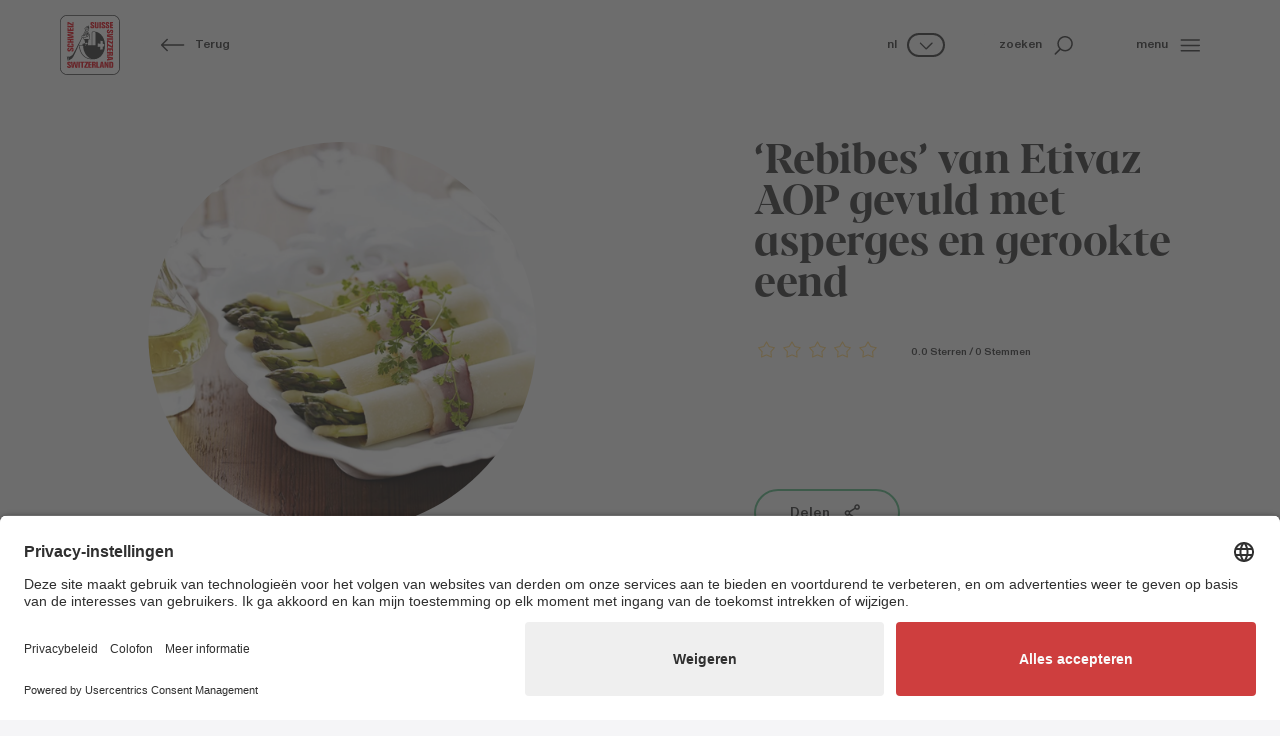

--- FILE ---
content_type: text/html; charset=utf-8
request_url: https://www.kaasuitzwitserland.be/inspiratie/recepten/detail/rebibes-van-etivaz-aop-gevuld-met-asperges-en-gerookte-eend
body_size: 73354
content:
<!DOCTYPE html>
<html dir="ltr" lang="nl-BE">
<head>

<meta charset="utf-8">
<!-- 
	Diese Seite wurde erstellt von:
	    Intersim AG
	    Kirchbergstrasse 105
	    3400 Burgdorf

	This website is powered by TYPO3 - inspiring people to share!
	TYPO3 is a free open source Content Management Framework initially created by Kasper Skaarhoj and licensed under GNU/GPL.
	TYPO3 is copyright 1998-2026 of Kasper Skaarhoj. Extensions are copyright of their respective owners.
	Information and contribution at https://typo3.org/
-->



<title>‘Rebibes’ van Etivaz AOP gevuld met asperges en gerookte eend | Kaas uit Zwitserland</title>
<meta name="generator" content="TYPO3 CMS" />
<meta name="viewport" content="width=device-width, initial-scale=1, maximum-scale=1, user-scalable=no" />
<meta name="description" content="Ontdek alles wat je moet weten over het thema «Detail». Zwitserse kaas. Kaas die al het goede van het leven in zich verenigt." />
<meta name="twitter:card" content="summary" />


<link rel="stylesheet" href="/typo3conf/ext/is_design/Resources/Public/dist/Main.1769007451.css" media="all">







    <link rel="icon" href="/typo3conf/ext/is_design/Resources/Public/Icons/Favicon/favicon.ico" type="image/x-icon">    <link rel="apple-touch-icon" href="/typo3conf/ext/is_design/Resources/Public/Icons/Favicon/apple-touch-icon.png">    <link rel="manifest" href="/typo3conf/ext/is_design/Resources/Public/Icons/Favicon/manifest.webmanifest"><link rel="preconnect" href="//app.usercentrics.eu">
          <link rel="preconnect" href="//api.usercentrics.eu">
          <link rel="preconnect" href="//privacy-proxy.usercentrics.eu">
          <link rel="preload" href="//app.usercentrics.eu/browser-ui/latest/loader.js" as="script">
          <link rel="preload" href="//privacy-proxy.usercentrics.eu/latest/uc-block.bundle.js" as="script">
          <script id="usercentrics-cmp" src="https://app.usercentrics.eu/browser-ui/latest/loader.js" data-settings-id="2YQES9XzwMoNAy" async></script>
          <script type="application/javascript" src="https://privacy-proxy.usercentrics.eu/latest/uc-block.bundle.js"></script>
          <script>uc.blockElements({'S1pcEj_jZX': '.uc-overlay'});</script><!-- Google Tag Manager -->
            <script type="text/plain" data-usercentrics="Google Tag Manager">
              (function(w,d,s,l,i){w[l]=w[l]||[];w[l].push({'gtm.start':
              new Date().getTime(),event:'gtm.js'});var f=d.getElementsByTagName(s)[0],
              j=d.createElement(s),dl=l!='dataLayer'?'&l='+l:'';j.async=true;j.src=
              'https://www.googletagmanager.com/gtm.js?id='+i+dl;f.parentNode.insertBefore(j,f);
              })(window,document,'script','dataLayer','GTM-TV97H48G');
            </script>
            <!-- End Google Tag Manager --><script src="https://browser.sentry-cdn.com/8.28.0/bundle.min.js"></script>
    <script>
      Sentry.init({
        dsn: "https://0d95dac563c540ea8b8a60c1e0875967@sentry.intersim.ch/36",
        environment: "Production-Live"
      });
    </script>
<link rel="canonical" href="https://www.kaasuitzwitserland.be/inspiratie/recepten/detail/rebibes-van-etivaz-aop-gevuld-met-asperges-en-gerookte-eend"/>

<link rel="alternate" hreflang="fr-BE" href="https://www.fromagesdesuisse.be/inspiration/recettes/detail/rebibes-de-letivaz-aop-farcies-aux-asperges-et-canard-fume"/>
<link rel="alternate" hreflang="nl-BE" href="https://www.kaasuitzwitserland.be/inspiratie/recepten/detail/rebibes-van-etivaz-aop-gevuld-met-asperges-en-gerookte-eend"/>
<link rel="alternate" hreflang="x-default" href="https://www.fromagesdesuisse.be/inspiration/recettes/detail/rebibes-de-letivaz-aop-farcies-aux-asperges-et-canard-fume"/>
</head>
<body style="--color-topic: var(--color-inspiration);" class="template-Content">




<div class="page">
	





<header class=" header--Default">

    



    
            <div class="header d-print-none">
    <!-- main navigation  -->
    <div class="container-fluid container-header">
        <div class="row row-cols-auto align-items-center justify-content-between flex-nowrap h-100">

            <div class="headerLogo col">
                <a href="/" title="Startseite"><svg xmlns="http://www.w3.org/2000/svg" width="60" height="60" viewBox="0 0 108 108" fill="none">
<g clip-path="url(#clip0_226_4087)">
<path d="M12.9486 106.92C9.71824 106.922 6.61909 105.642 4.33083 103.362C2.04257 101.082 0.752011 97.9876 0.742188 94.7573V13.0597C0.752011 9.8294 2.04257 6.73481 4.33083 4.45467C6.61909 2.17453 9.71824 0.894968 12.9486 0.89662H94.7822C98.0136 0.89333 101.114 2.17217 103.404 4.45249C105.694 6.73281 106.985 9.82833 106.995 13.0597V94.7573C106.985 97.9887 105.694 101.084 103.404 103.365C101.114 105.645 98.0136 106.924 94.7822 106.92H12.9486Z" fill="white"/>
<path d="M94.7823 1.12541C97.952 1.12376 100.993 2.37921 103.238 4.61645C105.484 6.85368 106.75 9.89008 106.76 13.0597V94.7573C106.75 97.9269 105.484 100.963 103.238 103.201C100.993 105.438 97.952 106.693 94.7823 106.692H12.9487C9.77796 106.695 6.73541 105.44 4.48873 103.203C2.24204 100.965 0.974734 97.928 0.964909 94.7573V13.0597C0.974734 9.889 2.24204 6.85168 4.48873 4.61426C6.73541 2.37685 9.77796 1.12212 12.9487 1.12541H94.7823ZM94.7823 0.661643H12.9487C9.65553 0.658356 6.49567 1.96214 4.16299 4.28671C1.83031 6.61127 0.515515 9.76657 0.507324 13.0597V94.7573C0.523683 98.0461 1.84293 101.194 4.17606 103.513C6.50919 105.831 9.66598 107.129 12.9549 107.124H94.7823C98.0706 107.129 101.227 105.83 103.559 103.512C105.891 101.194 107.209 98.0456 107.224 94.7573V13.0597C107.217 9.76607 105.903 6.60981 103.57 4.28489C101.237 1.95998 98.076 0.656718 94.7823 0.661643Z" fill="#2D2D2D"/>
<path d="M94.9615 107.904H12.9486C9.51212 107.892 6.22031 106.519 3.79441 104.085C1.3685 101.651 0.00633007 98.3545 0.00634917 94.9181V12.9917C0.00469313 9.55415 1.36614 6.25619 3.79222 3.82083C6.21831 1.38548 9.51105 0.0114581 12.9486 0H94.9615C98.398 0.011455 101.69 1.38462 104.116 3.81864C106.542 6.25266 107.904 9.54904 107.904 12.9855V94.9181C107.904 98.3545 106.542 101.651 104.116 104.085C101.69 106.519 98.398 107.892 94.9615 107.904ZM12.9486 1.03266C9.78335 1.04085 6.75073 2.30483 4.51662 4.54705C2.28251 6.78928 1.02954 9.82646 1.03282 12.9917V94.9181C1.03118 98.0822 2.28487 101.118 4.51881 103.359C6.75274 105.6 9.78443 106.863 12.9486 106.871H94.9615C98.124 106.861 101.154 105.597 103.385 103.356C105.617 101.115 106.868 98.0806 106.865 94.9181V12.9917C106.868 9.8286 105.617 6.79328 103.385 4.55141C101.154 2.30954 98.1246 1.04412 94.9615 1.03266H12.9486Z" fill="#2D2D2D"/>
<path d="M18.5816 89.7424L16.2195 88.147C16.0036 88.047 15.8228 87.8845 15.7004 87.6806C15.578 87.4766 15.5198 87.2406 15.5331 87.0031V86.7001C15.5196 86.5935 15.5294 86.4854 15.5618 86.383C15.5942 86.2806 15.6485 86.1865 15.7208 86.1072C15.7931 86.0278 15.8817 85.9651 15.9807 85.9233C16.0796 85.8815 16.1864 85.8618 16.2937 85.8653C16.4834 85.881 16.66 85.9684 16.7875 86.1097C16.915 86.251 16.9839 86.4356 16.9801 86.6259V87.5349H19.4968V86.5455C19.4968 84.8759 18.6558 84.1153 17.0605 84.0349H16.0402C13.8326 84.0349 13.072 84.7213 12.9484 86.5455C12.7938 88.0666 13.103 88.8272 14.0119 89.4394L16.3803 91.1894C16.6074 91.3006 16.795 91.4788 16.9177 91.6999C17.0404 91.921 17.0924 92.1745 17.0666 92.4261C17.0666 93.0444 16.8378 93.3351 16.3803 93.4093H16.0402C15.5826 93.3351 15.3538 93.0321 15.3538 92.4261V91.6469H12.7876V92.6301C12.7876 94.4852 13.7028 95.2953 16.2937 95.3695C18.7671 95.4498 19.6514 94.5347 19.7256 92.4075C19.7503 90.9606 19.4226 90.3484 18.5816 89.7424Z" fill="#E30613"/>
<path d="M29.1803 92.7105H29.0257L27.5045 84.1091H24.4498L23.1575 92.6301H23.0833L22.2423 84.1091H19.7256L21.0983 95.1407H24.6044L26.0514 86.5455L27.5045 95.1407L31.0106 95.2149L32.303 84.1091H29.7863L29.1803 92.7105Z" fill="#E30613"/>
<path d="M35.7286 84.1091H33.0635V95.1407H35.7286V84.1091Z" fill="#E30613"/>
<path d="M43.6624 84.1091H36.5698V86.0879H38.7093V95.1407H41.4487V86.0879H43.6624V84.1091Z" fill="#E30613"/>
<path d="M50.2914 86.3167V84.1091H44.1944V86.0879H47.5459L43.6626 93.0135V95.1407H50.3718V93.2423H46.4823L50.2914 86.3167Z" fill="#E30613"/>
<path d="M50.9775 95.1407H56.6974V93.2423H53.6488V90.5772H56.5428V88.5984H53.6488V86.0879H56.6974V84.1895H50.9775V95.1407Z" fill="#E30613"/>
<path d="M68.1308 84.1895H65.4595V95.1407H70.8763V93.2423H68.1308V84.1895Z" fill="#E30613"/>
<path d="M64.3155 94.1513V91.0595C64.3432 90.732 64.2609 90.4047 64.0818 90.1292C63.9026 89.8537 63.6367 89.6458 63.3261 89.5383L62.9427 89.3899L63.2519 89.2353C64.0125 88.7778 64.3155 88.1718 64.3155 86.6506C64.2413 84.7955 63.4807 84.1401 61.4216 84.1401H57.7114V95.1407H60.2282V90.4288H60.8465C61.6875 90.4288 61.9905 90.6576 61.9905 91.2636V93.9287C61.9779 94.1097 62.0054 94.2913 62.0709 94.4605L62.3738 95.0788H64.736L64.5072 94.6213C64.4453 94.5598 64.3965 94.4865 64.3635 94.4058C64.3306 94.325 64.3143 94.2385 64.3155 94.1513ZM61.9534 86.731V87.7204C61.9709 87.8446 61.9593 87.9713 61.9195 88.0903C61.8797 88.2093 61.8128 88.3175 61.724 88.4062C61.6353 88.495 61.5271 88.5619 61.4081 88.6017C61.2891 88.6415 61.1625 88.6531 61.0382 88.6355H60.2034V86.0137H61.1804C61.2726 85.9919 61.3685 85.9915 61.4609 86.0127C61.5532 86.0338 61.6394 86.0759 61.7129 86.1356C61.7864 86.1954 61.8452 86.2712 61.8848 86.3573C61.9243 86.4434 61.9435 86.5374 61.941 86.6321L61.9534 86.731Z" fill="#E30613"/>
<path d="M73.6961 84.1895L71.4082 95.1407H73.9991L74.3825 92.6301H76.4355L76.8188 95.1407H79.4098L77.2022 84.1895H73.6961ZM74.7844 90.806L75.545 85.7849L76.3118 90.806H74.7844Z" fill="#E30613"/>
<path d="M85.2035 91.3378L82.8414 84.1091H80.1763V95.1407H82.3838V87.9182L84.7459 95.1407H87.4915V84.1091H85.2035V91.3378Z" fill="#E30613"/>
<path d="M92.6736 84.1153H88.6357V95.1407H92.8282C93.1351 95.1526 93.4424 95.1277 93.7434 95.0665C95.0358 94.9119 95.7221 94.1513 95.7221 92.6301V86.2425C95.6479 84.8759 94.6586 84.1153 92.6736 84.1153ZM93.057 92.4075C93.057 93.0877 92.8282 93.3165 92.0615 93.3165H91.2267V86.0941H91.9873C92.7478 86.0941 93.057 86.3167 93.057 87.0031V92.4075Z" fill="#E30613"/>
<path d="M58.1444 23.949C60.5808 24.0232 61.4959 23.1081 61.5763 20.9809C61.5763 19.6082 61.3475 18.928 60.4324 18.3962L58.0888 16.7946C57.8725 16.7004 57.6896 16.5433 57.5638 16.3436C57.4381 16.144 57.3754 15.9112 57.3839 15.6754V15.3724C57.3694 15.2654 57.3785 15.1565 57.4104 15.0534C57.4424 14.9503 57.4964 14.8554 57.5689 14.7753C57.6413 14.6952 57.7303 14.6319 57.8297 14.5898C57.9291 14.5477 58.0365 14.5278 58.1444 14.5314C58.3336 14.5485 58.5093 14.6364 58.6365 14.7773C58.7638 14.9183 58.8331 15.1021 58.8308 15.292V16.2072H61.3475V15.2178C61.3475 13.5421 60.5066 12.7815 58.8741 12.7073H57.8847C55.671 12.7073 54.9104 13.3937 54.7558 15.2178C54.6074 16.739 54.9104 17.4996 55.8256 18.1055L58.1877 19.8555C58.4149 19.9667 58.6024 20.1449 58.7252 20.3661C58.8479 20.5872 58.8999 20.8406 58.8741 21.0922C58.8741 21.7106 58.6453 22.0074 58.1877 22.0816H57.8847C57.4271 22.0074 57.1983 21.7044 57.1983 21.0922V20.3316H54.6074V21.321C54.6383 23.0957 55.4731 23.8686 58.1444 23.949Z" fill="#E30613"/>
<path d="M66.5291 24.0232C68.4336 23.8686 69.2746 23.1885 69.423 21.7415C69.488 21.2372 69.5148 20.7287 69.5034 20.2203V12.8433H66.8321V21.4385C66.8194 21.5444 66.7853 21.6467 66.7317 21.739C66.6782 21.8313 66.6065 21.9118 66.5208 21.9754C66.4352 22.0391 66.3374 22.0846 66.2336 22.1092C66.1298 22.1339 66.022 22.1371 65.9169 22.1187C65.7324 22.0904 65.5633 21.9993 65.4382 21.8607C65.3132 21.7221 65.2398 21.5446 65.2305 21.3581V12.7629H62.4912V20.9067C62.4912 22.8793 63.1714 23.7202 65.2305 23.949C65.4395 23.9362 65.649 23.9613 65.8489 24.0232H66.5291Z" fill="#E30613"/>
<path d="M73.5416 12.7629H70.8765V23.7944H73.5416V12.7629Z" fill="#E30613"/>
<path d="M78.0368 23.949C80.5102 24.0232 81.3945 23.1081 81.4687 20.9809C81.4687 19.6082 81.2399 18.928 80.3247 18.3962L77.9626 16.7946C77.7463 16.7004 77.5634 16.5433 77.4377 16.3436C77.312 16.144 77.2492 15.9112 77.2577 15.6754V15.3724C77.2432 15.2654 77.2523 15.1565 77.2842 15.0534C77.3162 14.9503 77.3703 14.8554 77.4427 14.7753C77.5151 14.6952 77.6041 14.6319 77.7035 14.5898C77.803 14.5477 77.9104 14.5278 78.0183 14.5314C78.2074 14.5485 78.3831 14.6364 78.5104 14.7773C78.6376 14.9183 78.707 15.1021 78.7046 15.292V16.2072H81.2214V15.2178C81.2214 13.5421 80.3804 12.7815 78.785 12.7073H77.7895C75.5819 12.7073 74.8214 13.3937 74.6977 15.2178C74.5431 16.739 74.8523 17.4996 75.7613 18.1055L78.1296 19.8555C78.3567 19.9667 78.5443 20.1449 78.667 20.3661C78.7897 20.5872 78.8417 20.8406 78.816 21.0922C78.816 21.7106 78.5872 22.0074 78.1296 22.0816H77.8204C77.3628 22.0074 77.134 21.7044 77.134 21.0922V20.3316H74.5431V21.321C74.5307 23.0957 75.4459 23.8686 78.0368 23.949Z" fill="#E30613"/>
<path d="M85.4326 23.949C87.8689 24.0232 88.7841 23.1081 88.8645 20.9809C88.8645 19.6082 88.6357 18.928 87.7205 18.3962L85.3584 16.7946C85.1467 16.6967 84.969 16.5379 84.8478 16.3386C84.7267 16.1393 84.6676 15.9084 84.6782 15.6754V15.3724C84.6637 15.2654 84.6728 15.1565 84.7047 15.0534C84.7367 14.9503 84.7908 14.8554 84.8632 14.7753C84.9356 14.6952 85.0246 14.6319 85.124 14.5898C85.2234 14.5477 85.3308 14.5278 85.4387 14.5314C85.6279 14.5485 85.8036 14.6364 85.9308 14.7773C86.0581 14.9183 86.1274 15.1021 86.1251 15.292V16.2072H88.6418V15.2178C88.6418 13.5421 87.8009 12.7815 86.1684 12.7073H85.179C82.9715 12.7073 82.2047 13.3937 82.0872 15.2178C81.9326 16.739 82.2356 17.4996 83.1508 18.1055L85.513 19.8555C85.7401 19.9667 85.9277 20.1449 86.0504 20.3661C86.1731 20.5872 86.2251 20.8406 86.1993 21.0922C86.1993 21.7106 85.9705 22.0074 85.513 22.0816H85.21C84.7524 22.0074 84.5236 21.7044 84.5236 21.0922V20.3316H81.9326V21.321C81.9265 23.0957 82.8231 23.8686 85.4326 23.949Z" fill="#E30613"/>
<path d="M95.4929 21.8157H92.5248V19.1506H95.3445V17.2522H92.5248V14.6613H95.5733V12.7629H89.7793V23.7944H95.4929V21.8157Z" fill="#E30613"/>
<path d="M21.6053 63.289H20.8695V65.8737H21.8589C23.7139 65.8737 24.5302 64.9648 24.5302 62.38C24.6044 59.9437 23.6892 58.9543 21.5559 58.9543C20.1831 58.9543 19.4967 59.1831 18.9649 60.0983L17.3634 62.4542C17.2634 62.6701 17.1009 62.8509 16.8969 62.9733C16.693 63.0957 16.4569 63.154 16.2194 63.1406H15.9164C15.8149 63.1584 15.7108 63.1545 15.6109 63.1291C15.511 63.1037 15.4176 63.0575 15.3369 62.9934C15.2561 62.9293 15.1899 62.8489 15.1425 62.7573C15.0951 62.6658 15.0677 62.5653 15.062 62.4624C15.0563 62.3595 15.0724 62.2565 15.1094 62.1603C15.1463 62.0641 15.2032 61.9768 15.2764 61.9042C15.3495 61.8315 15.4372 61.7752 15.5336 61.7389C15.6301 61.7026 15.7332 61.6872 15.836 61.6936H16.7512V59.1646H15.7618C14.0861 59.1646 13.3255 59.9993 13.2451 61.6009V62.5903C13.2451 64.7916 13.9315 65.5522 15.7618 65.6821C17.2892 65.8305 18.0498 65.5275 18.6558 64.6185L20.4119 62.2564C20.524 62.0304 20.7026 61.8441 20.9237 61.7225C21.1447 61.6009 21.3977 61.5499 21.6486 61.5762C22.267 61.5762 22.5638 61.8049 22.638 62.2564V62.5655C22.5452 63.0417 22.2237 63.289 21.6053 63.289Z" fill="#E30613"/>
<path d="M15.9168 58.1752H22.0138C23.6153 58.1752 24.4501 57.26 24.5305 55.0834V54.3723C24.5787 53.85 24.5075 53.3236 24.3222 52.8329C24.1368 52.3422 23.8422 51.9002 23.4607 51.5402C22.929 51.1568 22.5456 51.0826 21.0986 51.0826H20.1834V53.7663H21.785C21.8863 53.7426 21.9916 53.7425 22.0929 53.7659C22.1942 53.7893 22.2889 53.8356 22.3695 53.9013C22.4501 53.967 22.5146 54.0503 22.558 54.1448C22.6014 54.2393 22.6225 54.3425 22.6198 54.4465V54.6753C22.645 54.8681 22.5947 55.0633 22.4795 55.22C22.3643 55.3767 22.193 55.4828 22.0014 55.5162H15.688C15.2304 55.4359 15.0696 55.2071 15.0696 54.6753C15.0518 54.5512 15.0633 54.4247 15.1031 54.3059C15.1429 54.1871 15.2099 54.0792 15.2989 53.9909C15.3878 53.9026 15.4961 53.8363 15.6152 53.7973C15.7343 53.7583 15.8609 53.7477 15.9848 53.7663H17.4317V51.2558H15.9168C14.2348 51.2558 13.3258 52.1647 13.2455 54.2981C13.0167 56.8828 14.0864 58.1752 15.9168 58.1752Z" fill="#E30613"/>
<path d="M24.3758 47.3725H19.7257V45.5483H24.3758V42.8832H13.3257V45.5483H17.8212V47.3725H13.3257V50.1118H24.3758V47.3725Z" fill="#E30613"/>
<path d="M24.3758 37.3303L15.6878 35.8834L24.3758 34.3684V30.9427L13.3257 29.6503V32.1608L21.859 32.7668V32.8472L13.3257 34.3684V37.4107L21.859 38.7773V38.8515L13.3257 39.6924V42.203L24.3758 40.8302V37.3303Z" fill="#E30613"/>
<path d="M24.3758 23.1823H22.397V26.2246H19.7257V23.3369H17.8212V26.2246H15.2302V23.1823H13.3257V28.9639H24.3758V23.1823Z" fill="#E30613"/>
<path d="M24.3758 19.6082H13.3257V22.2733H24.3758V19.6082Z" fill="#E30613"/>
<path d="M15.2302 15.5022L22.1682 19.3052H24.3758V12.6083H22.397V16.5658L15.459 12.6887H13.3257V18.8476H15.2302V15.5022Z" fill="#E30613"/>
<path d="M95.6476 29.5019C95.6476 27.2944 94.9612 26.5338 93.1309 26.3792C91.6035 26.2308 90.843 26.5338 90.237 27.4428L88.4808 29.8049C88.3687 30.0309 88.1901 30.2172 87.969 30.3387C87.748 30.4603 87.495 30.5114 87.2441 30.4851C86.6257 30.4851 86.3289 30.2625 86.2547 29.8049V29.5019C86.3289 29.0443 86.6319 28.8155 87.2441 28.8155H88.0047V26.2308H87.0153C85.1602 26.2308 84.344 27.1398 84.344 29.7245C84.2698 32.1608 85.185 33.076 87.3183 33.1502C88.6911 33.1502 89.3032 32.9214 89.9092 32.0062L91.5108 29.6503C91.6108 29.4345 91.7733 29.2536 91.9772 29.1312C92.1812 29.0089 92.4172 28.9506 92.6547 28.9639H92.9577C93.0647 28.9495 93.1736 28.9585 93.2767 28.9905C93.3798 29.0224 93.4748 29.0765 93.5548 29.1489C93.6349 29.2213 93.6982 29.3104 93.7403 29.4098C93.7825 29.5092 93.8024 29.6166 93.7987 29.7245C93.7816 29.9136 93.6938 30.0894 93.5528 30.2166C93.4118 30.3438 93.228 30.4132 93.0381 30.4109H92.1229V32.9214H93.1123C94.7881 32.9214 95.5487 32.0866 95.6291 30.4851L95.6476 29.5019Z" fill="#E30613"/>
<path d="M95.5733 35.9637V33.379L84.5171 35.3516V39.1607L95.5733 41.1332V38.4743L87.0338 37.3303V37.1819L95.5733 35.9637Z" fill="#E30613"/>
<path d="M95.5672 41.8938H84.5171V44.5589H95.5672V41.8938Z" fill="#E30613"/>
<path d="M95.5733 45.8513H93.5884V49.1966L86.7308 45.3195H84.5171V52.0101H86.4216V48.133L93.3596 51.9359H95.5733V45.8513Z" fill="#E30613"/>
<path d="M95.5733 52.8511H93.5884V56.1964L86.7308 52.3193H84.5171V59.01H86.4216V55.1329L93.3596 58.9358H95.5733V52.8511Z" fill="#E30613"/>
<path d="M95.5733 59.9993H84.5171V65.7068H86.502V62.6583H89.0929V65.5522H91.0717V62.6583H93.5884V65.7068H95.5733V59.9993Z" fill="#E30613"/>
<path d="M95.5675 66.7704H84.437V69.2809H89.1613V69.8993C89.1613 70.7402 88.9325 71.0432 88.3203 71.0432H85.6552C85.4747 71.0308 85.2936 71.0561 85.1234 71.1174L84.505 71.4204V73.8011L84.9626 73.5723C85.133 73.5118 85.314 73.4866 85.4944 73.4981H88.6233C88.9504 73.5237 89.2768 73.4405 89.5518 73.2616C89.8269 73.0828 90.0352 72.8181 90.1445 72.5087L90.299 72.1254L90.4536 72.4284C90.9112 73.1889 91.5172 73.4981 93.0446 73.4981C94.8996 73.4177 95.5551 72.6571 95.5551 70.6042L95.5675 66.7704ZM92.9765 71.0309H91.9872C91.8605 71.0494 91.7313 71.0376 91.6101 70.9965C91.4888 70.9554 91.3791 70.8861 91.2898 70.7944C91.2005 70.7027 91.1342 70.5911 91.0963 70.4689C91.0585 70.3466 91.0501 70.2171 91.072 70.091V69.2809H93.5887V70.2703C93.7433 70.6475 93.4341 70.9567 92.9765 71.0309Z" fill="#E30613"/>
<path d="M84.5171 79.6261V82.2108L95.493 79.9847V76.4291L84.5171 74.1474V76.7383L87.0338 77.1155V79.1685L84.5171 79.6261ZM88.8456 77.4989L93.8729 78.2595L88.8456 79.0201V77.4989Z" fill="#E30613"/>
<path d="M52.6535 19.0022L51.8929 18.4704L51.0581 19.534L51.3611 19.6824L52.6535 19.0022Z" fill="#2D2D2D"/>
<path d="M13.7027 74.9884C13.5543 74.8422 13.3713 74.7358 13.1709 74.6792C12.9701 74.6214 12.7613 74.5964 12.5525 74.605C12.4783 74.605 12.3237 74.6792 12.2495 74.6792V74.7596L13.1647 78.7913L13.9253 82.5014C13.9546 82.5316 13.9905 82.5546 14.0302 82.5685C14.0699 82.5825 14.1123 82.587 14.1541 82.5818C14.4317 82.5317 14.6858 82.3932 14.8786 82.1871C15.0713 81.981 15.1924 81.7183 15.2238 81.4378V81.3636L13.7027 75.1368V74.9884Z" fill="#2D2D2D"/>
<path d="M63.0975 29.8976C62.958 29.8134 62.8018 29.7607 62.6399 29.7431C62.4955 29.682 62.3386 29.6565 62.1823 29.6688H62.0339C61.9254 29.6798 61.8164 29.6536 61.7247 29.5946H59.8696C59.8284 29.59 59.7867 29.5942 59.7472 29.607C59.7077 29.6198 59.6715 29.6409 59.6408 29.6688H59.3378C59.2636 29.6688 59.1833 29.6688 59.1833 29.7431C59.1833 29.8173 59.0349 29.743 59.0349 29.8234H58.7257C57.2787 30.3552 57.0499 31.5734 57.0499 32.7112V54.3723H49.8337C50.5943 54.0693 50.5943 52.8511 50.5943 52.8511H50.3716C50.0469 51.9178 49.8392 50.9478 49.7533 49.9634H50.5881C50.5881 49.9634 50.7427 45.8513 51.5836 43.7798H54.2488V43.3408C54.1003 39.7666 53.9458 36.1183 52.27 32.6926C52.0191 32.0671 51.5874 31.5306 51.0301 31.1517C50.4727 30.7728 49.8151 30.5687 49.1411 30.5655C48.6997 30.5591 48.2611 30.6367 47.8487 30.7943C47.9972 30.9427 47.9972 31.1715 47.8487 31.4745C47.9229 31.5548 47.9971 31.5548 48.0775 31.629C48.417 31.5025 48.7796 31.4498 49.1411 31.4745C49.5343 31.4765 49.921 31.5751 50.2671 31.7616C50.6132 31.9482 50.9082 32.2169 51.126 32.5442C51.2744 32.9214 52.1896 35.636 49.4503 38.3197L45.1774 34.5168C45.2607 34.4354 45.3151 34.329 45.332 34.2138C45.2634 34.1583 45.2075 34.0887 45.1681 34.0098C45.1286 33.9308 45.1065 33.8444 45.1032 33.7562C44.9601 33.8216 44.8025 33.8493 44.6456 33.8366C44.0161 34.8382 43.5036 35.9088 43.1183 37.0273C42.8895 37.1077 42.7411 37.2561 42.4999 37.3365C42.4999 37.2561 42.4999 37.1819 42.4196 37.1819L42.3454 37.0273L42.1969 36.9531C42.1166 36.9531 42.1166 36.8789 42.0424 36.8789C43.7923 33.1688 45.1341 30.1821 45.7525 28.8402C46.0604 29.4778 46.6068 29.9687 47.2737 30.2068C47.5438 30.3036 47.8278 30.3558 48.1146 30.3614C48.9556 30.3614 51.0086 29.978 52.0041 26.5585C53.2408 22.5268 51.9237 20.7768 51.6949 20.5481C51.4764 20.2692 51.1934 20.0475 50.8703 19.9021C50.5471 19.7567 50.1935 19.6919 49.8399 19.7133H49.4565C47.5519 20.0163 44.8806 23.3616 44.2746 24.2768C44.0707 24.5133 43.9378 24.8027 43.8912 25.1115C43.8912 25.2661 43.9654 25.4949 44.961 25.9463C44.9556 26.7302 45.1113 27.5069 45.4186 28.2281C44.8002 29.372 43.2049 32.4886 41.1457 36.4461L40.3852 36.2173H40.2306L40.1564 36.3471C39.3415 37.1788 38.854 38.2767 38.7836 39.4389V39.6677L39.0124 39.8223L39.47 40.0449C34.3623 49.883 27.7273 62.8129 24.9076 68.2359C21.8591 73.8629 17.8954 75.0378 16.2197 75.3099C16.0526 75.0721 15.7982 74.91 15.5121 74.859C15.226 74.8081 14.9313 74.8723 14.6924 75.0378C14.6181 75.0378 14.6181 75.112 14.5439 75.1924L15.9909 81.1225C16.0972 81.2165 16.2325 81.271 16.3743 81.2771C16.5148 81.3164 16.6621 81.3253 16.8063 81.3032C16.9505 81.2811 17.0884 81.2285 17.2107 81.1489C17.333 81.0693 17.4369 80.9646 17.5155 80.8417C17.5942 80.7188 17.6457 80.5805 17.6667 80.4361C18.7364 79.9043 22.1621 78.9953 24.988 73.0591C27.4986 67.8092 34.9683 51.837 40.2306 40.4283C40.8161 40.5776 41.4111 40.6871 42.0114 40.756C41.8586 41.6362 41.782 42.5278 41.7826 43.4211V43.8725H43.6377L45.2393 50.0561H45.6226C45.2514 50.4916 44.7804 50.831 44.2499 51.0455L44.1757 50.8167L42.1166 51.3485L42.1908 51.5773C41.8401 51.6416 41.4834 51.6665 41.1272 51.6515H40.6696V52.1091C40.6704 52.3845 40.7057 52.6587 40.7747 52.9253H40.076C40.1243 53.5127 40.3993 54.0582 40.8427 54.4465H34.3623C34.3623 66.084 40.9911 75.9777 49.9141 78.6367C53.5644 79.723 57.3968 80.0595 61.1806 79.626H61.2548C72.2306 79.626 81.0732 68.4461 81.0732 54.6753C81.0855 41.6465 73.2386 31.0231 63.0975 29.8976ZM48.5413 20.6223L48.7701 20.7768L49.1473 21.0798L49.5307 20.4615L50.0625 20.8387L49.6049 21.457L50.2232 21.9084L49.8399 22.5268L49.2215 22.0692L48.7639 22.6876L48.1456 22.3104L48.6031 21.692L47.9848 21.2344L48.5413 20.6223ZM44.8312 24.8085C45.5039 23.8697 46.2415 22.9792 47.0387 22.1434C48.2903 23.3152 49.8495 24.1066 51.5342 24.4252C51.4524 25.0171 51.3263 25.6021 51.157 26.1751C50.316 28.9887 48.6835 29.2669 48.1085 29.2669C47.9254 29.2804 47.7416 29.2529 47.5705 29.1865C47.043 28.9404 46.6341 28.4959 46.4327 27.9498C46.9203 27.7253 47.3791 27.4429 47.7993 27.1088C48.0647 27.2845 48.3877 27.351 48.701 27.2946C49.0143 27.2382 49.2937 27.0631 49.4812 26.8058C49.6351 26.5256 49.7139 26.2104 49.71 25.8907C49.6472 25.5819 49.4654 25.3101 49.2039 25.1343C48.9424 24.9584 48.6222 24.8925 48.3125 24.9508C47.9998 25.001 47.7196 25.1728 47.5331 25.4289C47.3466 25.6849 47.2689 26.0043 47.317 26.3173C47.317 26.3915 47.3973 26.4719 47.3973 26.5461C47.0287 26.8459 46.61 27.0783 46.1606 27.2325C45.9411 26.6221 45.8362 25.9764 45.8514 25.328V25.025L45.6226 24.8704C45.496 24.9478 45.3474 24.9813 45.1998 24.9657C45.0523 24.95 44.914 24.8861 44.8064 24.7838L44.8312 24.8085ZM47.8797 26.4039C47.8604 26.2734 47.8866 26.1402 47.9539 26.0267C47.9893 25.956 48.0442 25.8968 48.1121 25.8563C48.18 25.8157 48.2582 25.7955 48.3372 25.7979H48.4114C48.536 25.8113 48.6536 25.8623 48.7485 25.944C48.8435 26.0257 48.9114 26.1343 48.9432 26.2555C48.9643 26.327 48.9684 26.4024 48.9554 26.4758C48.9424 26.5492 48.9126 26.6186 48.8682 26.6785C48.8239 26.7384 48.7663 26.7872 48.6999 26.8211C48.6335 26.855 48.5602 26.8731 48.4857 26.8739C48.4104 26.8969 48.3307 26.9014 48.2533 26.887C48.1759 26.8726 48.1031 26.8397 48.0412 26.7911C47.9792 26.7426 47.93 26.6797 47.8975 26.608C47.8651 26.5363 47.8505 26.4578 47.8549 26.3792L47.8797 26.4039ZM44.5776 35.2774L44.726 35.4319C44.5745 35.6589 44.3959 35.8665 44.1942 36.0503C44.3533 35.8094 44.4821 35.5498 44.5776 35.2774ZM40.7747 39.6924C40.3975 39.6182 40.0883 39.4636 39.7853 39.3894C39.7111 39.3894 39.7111 39.3894 39.7111 39.3091C39.7183 38.512 39.9853 37.7391 40.4717 37.1077C40.5459 37.1077 40.6263 37.1819 40.7747 37.1819C41.0162 37.2514 41.2471 37.3533 41.4611 37.4849C41.4576 37.5916 41.4855 37.697 41.5415 37.7879V37.8683L41.6157 38.3197L42.0609 38.2455C42.2742 38.2329 42.4835 38.1826 42.6793 38.0971C43.0501 37.9477 43.408 37.7678 43.749 37.5591C44.4552 37.1776 45.0579 36.6301 45.5052 35.9637L48.3867 38.5547C47.1792 39.2785 45.8248 39.7223 44.423 39.8532C43.9655 39.8532 43.5821 39.9274 43.1863 39.9274H42.2897C41.7792 39.8903 41.2725 39.8118 40.7747 39.6924ZM42.7596 43.0378C42.785 42.2975 42.8614 41.5599 42.9884 40.8302H43.2172C43.6308 40.8412 44.0446 40.8164 44.454 40.756C46.0741 40.5987 47.638 40.0788 49.0298 39.2349L49.3328 39.5379L49.6358 39.3091C50.9547 38.2112 51.833 36.6742 52.1092 34.9805C52.8644 37.5935 53.2494 40.2994 53.2532 43.0192L42.7596 43.0378ZM46.7975 49.9634H48.7021C48.794 50.9469 49.0016 51.9162 49.3204 52.8511H45.1032L44.6456 51.7875C45.5619 51.4686 46.3254 50.8177 46.7852 49.9634H46.7975ZM46.5687 54.6753H44.893V54.3723C44.9257 54.2653 44.9798 54.1662 45.0521 54.0809C45.1244 53.9956 45.2133 53.9259 45.3134 53.8762C45.4135 53.8264 45.5228 53.7975 45.6344 53.7914C45.7461 53.7853 45.8578 53.802 45.9627 53.8405C46.0842 53.8861 46.1945 53.9571 46.2862 54.0488C46.3779 54.1405 46.449 54.2508 46.4945 54.3723V54.4465C46.5203 54.4781 46.5392 54.5149 46.5498 54.5543C46.5605 54.5937 46.5627 54.6349 46.5564 54.6753H46.5687ZM42.6051 52.3935L42.7596 52.8511H42.0114C41.931 52.6965 41.8568 52.6223 41.8568 52.4677C42.1043 52.4744 42.3516 52.4494 42.5927 52.3935H42.6051ZM50.4582 77.6473C46.062 76.2061 42.3083 73.2726 39.8472 69.3551C37.1961 65.1849 35.7218 60.3754 35.5805 55.4359H41.6033C41.9063 66.5663 47.9291 75.8417 56.0853 78.7109C54.1691 78.5881 52.2751 78.2309 50.4458 77.6473H50.4582ZM63.858 32.9894V54.4465L57.9898 54.3723V32.773C57.9898 31.4745 58.3732 31.0231 59.0596 30.7943C59.1536 30.7458 59.257 30.7184 59.3626 30.7139C59.9366 30.5702 60.5271 30.5036 61.1187 30.516C61.6604 30.5196 62.1992 30.5966 62.7203 30.7448C62.9872 30.7893 63.2335 30.9165 63.4243 31.1084C63.6152 31.3003 63.7409 31.5473 63.7838 31.8146C63.8454 32.1134 63.8703 32.4187 63.858 32.7235V32.9894ZM76.9734 56.9508V61.8235L74.9143 62.1265L73.8445 62.2749L72.6078 62.5037V57.1858L68.032 57.4146L68.1124 51.4042L72.682 51.6329V46.3089L73.5972 46.4635L74.667 46.6119L76.9549 46.9211V51.9359L79.6942 52.0905V56.8086L76.9734 56.9508Z" fill="#2D2D2D"/>
<path d="M50.594 33.076C50.3372 32.7088 49.9673 32.4357 49.5408 32.2984C49.1144 32.1611 48.6546 32.1671 48.2319 32.3154V32.3711C48.1539 32.6202 48.0034 32.8403 47.7996 33.0034C47.5958 33.1664 47.348 33.2649 47.0879 33.2862L49.988 36.0194C49.9138 35.9637 51.2865 34.5168 50.594 33.076Z" fill="#2D2D2D"/>
<path d="M49.5305 36.4213L46.785 33.7562C46.7245 33.9042 46.6313 34.0367 46.5125 34.1438C46.3936 34.2509 46.2522 34.3297 46.0986 34.3746L48.9183 37.0335L49.5305 36.4213Z" fill="#2D2D2D"/>
<path d="M44.4231 33.2244C44.4231 33.379 44.5777 33.4532 44.8065 33.379C44.9893 33.3164 45.1671 33.2399 45.3383 33.1502C45.3452 33.3499 45.4269 33.5396 45.567 33.682L45.6412 33.7562C45.7311 33.8198 45.841 33.8484 45.9504 33.8366C46.1323 33.7621 46.2881 33.6355 46.3982 33.4726C46.5082 33.3098 46.5676 33.118 46.5688 32.9214V32.773H46.7234C47.181 32.773 47.5582 32.6184 47.6385 32.3154C47.6503 32.206 47.6217 32.0961 47.5582 32.0062C47.5582 31.932 47.484 31.932 47.4098 31.8578C47.3356 31.7836 47.181 31.7032 47.0264 31.7032C47.3294 31.4745 47.484 31.1715 47.3294 31.0231H47.2552C47.0958 30.9869 46.9302 30.9882 46.7714 31.0268C46.6126 31.0655 46.465 31.1404 46.34 31.2457C46.3291 31.1559 46.2836 31.074 46.2131 31.0174C46.1426 30.9607 46.0528 30.9339 45.9628 30.9427H45.8824C45.7716 30.9921 45.6732 31.0654 45.5941 31.1573C45.515 31.2493 45.4572 31.3576 45.4248 31.4745C45.2933 31.4607 45.1605 31.4821 45.0399 31.5364C44.9193 31.5907 44.8153 31.676 44.7384 31.7836C44.6958 31.8561 44.6805 31.9414 44.6952 32.0242C44.7099 32.107 44.7538 32.1817 44.8188 32.235C44.893 32.235 44.893 32.3154 44.9672 32.3154C44.5777 32.6184 44.3489 32.9214 44.4231 33.2244ZM45.6598 31.932C45.723 31.7971 45.8328 31.6895 45.969 31.629H46.272C46.3462 31.629 46.3462 31.629 46.4266 31.7032H46.5008C46.5408 31.7459 46.5667 31.7999 46.575 31.8578V32.0062C46.575 32.0866 46.575 32.0866 46.5008 32.0866C46.4101 32.2274 46.2753 32.334 46.1174 32.3896H45.969C45.9277 32.3952 45.8857 32.3914 45.8461 32.3785C45.8066 32.3657 45.7703 32.3441 45.7402 32.3154L45.6598 32.235V32.1608C45.5856 32.0866 45.5856 32.0866 45.5856 32.0062C45.5856 31.9259 45.567 31.932 45.6412 31.932H45.6598Z" fill="#2D2D2D"/>
<path d="M47.9289 24.3324V23.646C47.7918 23.6469 47.6568 23.6127 47.5367 23.5467C47.4166 23.4807 47.3153 23.385 47.2425 23.2688L46.9396 23.4172L46.6304 23.5718C46.7667 23.7964 46.9568 23.9835 47.1835 24.1163C47.4102 24.2491 47.6664 24.3233 47.9289 24.3324Z" fill="#2D2D2D"/>
</g>
<defs>
<clipPath id="clip0_226_4087">
<rect width="107.904" height="107.904" fill="white"/>
</clipPath>
</defs>
</svg></a>
                
                    <a class="btn btn--mainnav mx-3" data-back-button href="/inspiratie/recepten">
                        <svg viewBox='0 0 24 24' class='icon'><use href='#icon-arrow-left'></use></svg>
                        <span>Terug</span>
                    </a>
                
            </div>

            <nav class="mainNav col" style="--color-topic: var(--color-body);">
                
                    <button class="btn btn--mainnav btn--scale mainNav__business" data-bs-toggle="modal" data-bs-target="#changePlatform">
                        <span>Over Switzerland Cheese Marketing</span>
                        <svg viewBox='0 0 24 24' class='icon'><use href='#icon-redirect'></use></svg>
                    </button>
                

                
    
        
            
        
            
                
            
        
        <div class="dropdown dropdown--mentamenu">
            <div id="languageRegionSwitchButton" data-bs-toggle="dropdown" aria-expanded="false">
                <button class="btn btn--scale btn--mainnav mainNav__lang m-0" type="button">
                    <span>nl</span>
                    <span class="icon-outline icon-outline--body">
                        <svg viewBox='0 0 24 24' class='icon icon--body'><use href='#icon-chevron-down'></use></svg>
                    </span>
                </button>
            </div>
            <ul class="dropdown-menu dropdown--langmenu" aria-labelledby="languageRegionSwitchButton">
                <!-- LANGUAGE switch -->
                <div class="dropdown-inline">
                    <label class="dropdown-inline__label">Taal</label>
                    <div class="btn btn-outline btn-plain dropdown-inline__btn js-lang-dropdown-btn" type="button">
                        <span>
                            Vlaams
                        </span>
                        <svg viewBox='0 0 24 24' class='icon'><use href='#icon-dropdown'></use></svg>
                    </div>
                    <div class="dropdown-inline__listbox">
                        <ul class="dropdown-inline__list">
                            
                                <li class="no"
                                    data-active="false">
                                    
                                            <a class="dropdown-inline__item" href="https://www.fromagesdesuisse.be/inspiration/recettes/detail/rebibes-de-letivaz-aop-farcies-aux-asperges-et-canard-fume">
                                                Français
                                            </a>
                                        
                                </li>
                            
                                <li class="act"
                                    data-active="true">
                                    
                                            <a class="dropdown-inline__item--active" href="/inspiratie/recepten/detail/rebibes-van-etivaz-aop-gevuld-met-asperges-en-gerookte-eend">
                                                Vlaams
                                            </a>
                                        
                                </li>
                            
                        </ul>
                    </div>
                </div>

                
               
                
                    
                        
                            
                        
                    
                        
                    
                        
                    
                        
                    
                        
                    
                        
                    
                        
                    
                        
                    
                        
                    
                        
                    
                        
                    
                        
                    
                        
                    
                        
                    
                        
                    
                        
                    
                        
                    
                        
                    
                    <div class="dropdown-inline">
                        <label class="dropdown-inline__label">Land</label>
                        <div class="btn btn-outline btn-plain dropdown-inline__btn js-lang-dropdown-btn" type="button">
                            
                            
                            <span>België</span>
                            <svg viewBox='0 0 24 24' class='icon'><use href='#icon-dropdown'></use></svg>
                        </div>
                        <div class="dropdown-inline__listbox">
                            <ul class="dropdown-inline__list">
                                
                                    
                                        <li class="no">
                                            <a class="dropdown-inline__item dropdown-inline__item--active" rel="noopener" href="https://www.kaasuitzwitserland.be/">
                                                België
                                            </a>
                                        </li>
                                    
                                
                                    
                                        <li class="no">
                                            <a class="dropdown-inline__item" rel="noopener" href="https://www.cheesesfromswitzerland.com/da-dk/">
                                                Danmark
                                            </a>
                                        </li>
                                    
                                
                                    
                                        <li class="no">
                                            <a class="dropdown-inline__item" rel="noopener" href="https://www.schweizerkaese.de/">
                                                Deutschland / Österreich
                                            </a>
                                        </li>
                                    
                                
                                    
                                        <li class="no">
                                            <a class="dropdown-inline__item" rel="noopener" href="https://www.formatgedesuissa.com/">
                                                Espanya
                                            </a>
                                        </li>
                                    
                                
                                    
                                        <li class="no">
                                            <a class="dropdown-inline__item" rel="noopener" href="https://www.quesosdesuiza.es/">
                                                España
                                            </a>
                                        </li>
                                    
                                
                                    
                                        <li class="no">
                                            <a class="dropdown-inline__item" rel="noopener" href="https://www.fromagesdesuisse.fr/">
                                                France
                                            </a>
                                        </li>
                                    
                                
                                    
                                        <li class="no">
                                            <a class="dropdown-inline__item" rel="noopener" href="https://www.cheesesfromswitzerland.com/en/">
                                                International / English
                                            </a>
                                        </li>
                                    
                                
                                    
                                        <li class="no">
                                            <a class="dropdown-inline__item" rel="noopener" href="https://www.formaggisvizzeri.it/">
                                                Italia
                                            </a>
                                        </li>
                                    
                                
                                    
                                        <li class="no">
                                            <a class="dropdown-inline__item" rel="noopener" href="https://www.kaasuitzwitserland.nl/">
                                                Nederland
                                            </a>
                                        </li>
                                    
                                
                                    
                                        <li class="no">
                                            <a class="dropdown-inline__item" rel="noopener" href="https://www.cheesesfromswitzerland.com/no-no/">
                                                Norge
                                            </a>
                                        </li>
                                    
                                
                                    
                                        <li class="no">
                                            <a class="dropdown-inline__item" rel="noopener" href="https://www.queijosdasuica.pt/">
                                                Portugal
                                            </a>
                                        </li>
                                    
                                
                                    
                                        <li class="no">
                                            <a class="dropdown-inline__item" rel="noopener" href="https://www.schweizerkaese.ch/">
                                                Schweiz
                                            </a>
                                        </li>
                                    
                                
                                    
                                        <li class="no">
                                            <a class="dropdown-inline__item" rel="noopener" href="https://www.fromagesuisse.ch/">
                                                Suisse
                                            </a>
                                        </li>
                                    
                                
                                    
                                        <li class="no">
                                            <a class="dropdown-inline__item" rel="noopener" href="https://www.cheesesfromswitzerland.com/fi-fi/">
                                                Suomi
                                            </a>
                                        </li>
                                    
                                
                                    
                                        <li class="no">
                                            <a class="dropdown-inline__item" rel="noopener" href="https://www.cheesesfromswitzerland.com/sv-se/">
                                                Sverige
                                            </a>
                                        </li>
                                    
                                
                                    
                                        <li class="no">
                                            <a class="dropdown-inline__item" rel="noopener" href="https://www.formaggiosvizzero.ch/">
                                                Svizzera
                                            </a>
                                        </li>
                                    
                                
                                    
                                        <li class="no">
                                            <a class="dropdown-inline__item" rel="noopener" href="https://www.cheesesfromswitzerland.com/ru-ru/">
                                                Россия
                                            </a>
                                        </li>
                                    
                                
                                    
                                        <li class="no">
                                            <a class="dropdown-inline__item" rel="noopener" href="https://www.cheesesfromswitzerland.com/ja-jp/">
                                                日本
                                            </a>
                                        </li>
                                    
                                
                            </ul>
                        </div>
                    </div>
                
            </ul>
        </div>
    

                <a href="/zoeken" class="btn btn--mainnav btn--md-crop-text btn--scale mainNav__search">
                    <span>zoeken</span>
                    <svg viewBox='0 0 24 24' class='icon'><use href='#icon-search'></use></svg>
                </a>
                <button class="btn btn--mainnav btn--md-crop-text btn--scale js-toggle-menu mainNav__menu">
                    <span>menu</span>
                    <svg viewBox='0 0 24 24' class='icon d-mainmenu-none'><use href='#icon-menu'></use></svg>
                    <svg viewBox='0 0 24 24' class='icon d-none d-mainmenu-block'><use href='#icon-menu-close'></use></svg>
                </button>
            </nav>
        </div>
    </div>

    <!-- menu overlay -->
    <div id="mainnav" class="container-fluid container-mainmenu">
        <div class="mainnav-scroll-content">
            <div class="row row--mainnav">

                <div class="col-12 col-md-6 d-flex justify-content-center flex-column col-header-video">
                    <div class="mainmenu-video-container">
                        <div class="mainmenu-video-mask">
                            <!-- poster="/fileadmin/_processed_/a/2/csm_Headervideo_A_Fallback_fb562b4851.jpg" -->
                            <video class="mainmenu-video-masked" width="100%" height="auto" preload="" autoplay="" muted="" loop="" playsinline="" data-object-fit="" class="showcase__video">
                                <source src="https://player.vimeo.com/external/326295826.hd.mp4?s=bf204fa2e221783d51569f4a5351cb3cc85c0ddf&amp;profile_id=174" type="video/mp4">
                            </video>
                        </div>
                    </div>
                </div>

                <div class="col-12 col-md-6 d-flex flex-column justify-content-between col-mainnav">
                    <nav class="mainmenu">
                        
    
        <ul class="mainmenu_list">
            
                <li class="mainmenu_item mainmenu_item--fadein no"
                    data-active="false">
                    
                    <div class="mainmenu__link-container">
                        
                                <a class="mainmenu__link js-mainmenu-link" 
                                    data-uid="3235"
                                    style="--color-topic: var(--color-cheese);"
                                    href="/kazen-uit-zwitserland"
                                    target="">
                                    Kazen uit Zwitserland
                                </a>
                            
                        
                        
                            <div class="mainmenu__link-container--sub">
                                <a class="mainmenu__link-sub js-mainmenu-link" 
                                    data-uid="3235"
                                    style="--color-topic: var(--color-cheese);"
                                    href="/kazen-uit-zwitserland"
                                    target="">
                                    <svg viewBox="0 0 24 24" class="icon"><use href="#icon-arrow-right-short"></use></svg>
                                    Overzicht
                                </a><br/>
                                
                            </div>
                        
                    </div>
                </li>
            
                <li class="mainmenu_item mainmenu_item--fadein act"
                    data-active="true">
                    
                    <div class="mainmenu__link-container">
                        
                                <a class="mainmenu__link js-mainmenu-link" 
                                    data-uid="3277"
                                    style="--color-topic: var(--color-inspiration);"
                                    href="/inspiratie"
                                    target="">
                                    Inspiratie
                                </a>
                            
                        
                        
                            <div class="mainmenu__link-container--sub">
                                <a class="mainmenu__link-sub js-mainmenu-link" 
                                    data-uid="3277"
                                    style="--color-topic: var(--color-inspiration);"
                                    href="/inspiratie"
                                    target="">
                                    <svg viewBox="0 0 24 24" class="icon"><use href="#icon-arrow-right-short"></use></svg>
                                    Overzicht
                                </a><br/>
                                
                            </div>
                        
                    </div>
                </li>
            
                <li class="mainmenu_item mainmenu_item--fadein no"
                    data-active="false">
                    
                    <div class="mainmenu__link-container">
                        
                                <a class="mainmenu__link js-mainmenu-link" 
                                    data-uid="3593"
                                    style="--color-topic: var(--color-story);"
                                    href="/storyroom"
                                    target="">
                                    Storyroom
                                </a>
                            
                        
                        
                            <div class="mainmenu__link-container--sub">
                                <a class="mainmenu__link-sub js-mainmenu-link" 
                                    data-uid="3593"
                                    style="--color-topic: var(--color-story);"
                                    href="/storyroom"
                                    target="">
                                    <svg viewBox="0 0 24 24" class="icon"><use href="#icon-arrow-right-short"></use></svg>
                                    Overzicht
                                </a><br/>
                                
                            </div>
                        
                    </div>
                </li>
            
        </ul>
    

                    </nav>
                    <nav class="metaMenu mainmenu_item--fadein-meta" style="--delay: 3;">
                        
    
        <ul>
            
                <li class="act"
                    data-active="true">
                    <a href="/" target="">
                        <svg viewBox='0 0 24 24' class='icon icon--metamenu'><use href='#icon-arrow-right-short'></use></svg> Home
                    </a>
                    
    

                </li>
            
            
            
        </ul>
    

                        
                            <button class="btn btn--mainnav btn--scale mainNav__business-mobile my-3" data-bs-toggle="modal" data-bs-target="#changePlatform">
                                <span>Over Switzerland Cheese Marketing</span>
                                <svg viewBox='0 0 24 24' class='icon'><use href='#icon-redirect'></use></svg>
                            </button>
                        
                    </nav>

                    <div class="social-links mainmenu_item--fadein-social">
                        
<a href="https://www.youtube.com/user/SwitzerlandCheese/" class="btn btn-social-link" title="youtube link" target="_blank"><svg viewBox="0 0 24 24" class="icon"><use href="#icon-youtube"></use></svg></a><a href="https://www.instagram.com/cheesesfromswitzerland_benelux/" class="btn btn-social-link" title="instagram link" target="_blank"><svg viewBox="0 0 24 24" class="icon"><use href="#icon-instagram"></use></svg></a><a href="https://www.facebook.com/LesFromagesdeSuisse" class="btn btn-social-link" title="facebook link" target="_blank"><svg viewBox="0 0 24 24" class="icon"><use href="#icon-facebook"></use></svg></a>


                    </div>
                </div>
            </div>
        </div>
    </div>
</div>

<!-- change platform -->
<div class="modal fade modal-change-platform" id="changePlatform" tabindex="-1" aria-labelledby="exampleModalLabel" aria-hidden="true" style="--color-topic: var(--color-default);">
    <div class="modal-dialog modal-dialog-change-platform">
        <div class="modal-content modal-content-change-platform">
            <div class="modal-col">
                <div class="modal-header modal-header-change-platform-business">
                    <a href="/" title="Startseite"><svg xmlns="http://www.w3.org/2000/svg" id="a" width="142" height="60" viewBox="0 0 153.44 64.53"><defs><style>.b{fill:#fff;}.c{fill:#ed1c24;}.d{fill:#231f20;}</style></defs><path class="d" d="m73.81,15.64c.06,1.19.8,1.58,1.92,1.58.8,0,1.62-.28,1.62-1.04,0-.9-1.45-1.07-2.91-1.48-1.45-.41-2.97-1.07-2.97-2.93,0-2.22,2.23-3.08,4.13-3.08,2.02,0,4.05.98,4.06,3.27h-2.64c.04-.92-.82-1.22-1.63-1.22-.57,0-1.28.2-1.28.87,0,.78,1.46.92,2.94,1.34,1.46.41,2.94,1.09,2.94,2.93,0,2.57-2.19,3.4-4.42,3.4s-4.39-1.02-4.4-3.62h2.64Z"/><g><path class="d" d="m89.78,19.05h-2.44l-1.17-4.9h-.03l-1.15,4.9h-2.44l-2.3-7.37h2.44l1.24,4.77h.03l1.05-4.77h2.3l1.08,4.76h.03l1.21-4.76h2.46l-2.3,7.37Z"/><path class="d" d="m95.34,10.75h-2.42v-1.85h2.42v1.85Zm-2.42.92h2.42v7.37h-2.42v-7.37Z"/><path class="d" d="m101.45,13.24h-1.49v3.35c0,.58.34.71.87.71.2,0,.41-.03.62-.03v1.78c-.44.01-.88.07-1.32.07-2.06,0-2.59-.6-2.59-2.6v-3.28h-1.22v-1.56h1.22v-2.23h2.42v2.23h1.49v1.56Z"/><path class="d" d="m101.99,17.17l3.68-3.65h-3.38v-1.85h6.45v1.83l-3.68,3.69h3.95v1.85h-7.02v-1.88Z"/><path class="d" d="m112.13,15.95c.04,1.01.62,1.68,1.65,1.68.58,0,1.15-.27,1.38-.81h2.26c-.44,1.71-2.02,2.44-3.67,2.44-2.4,0-4.03-1.45-4.03-3.92,0-2.26,1.8-3.88,3.98-3.88,2.64,0,3.96,1.99,3.85,4.49h-5.41Zm3-1.35c-.04-.82-.62-1.51-1.44-1.51-.85,0-1.42.61-1.56,1.51h3Z"/><path class="d" d="m118.78,11.67h2.34v1.29h.03c.35-.94,1.18-1.43,2.22-1.43.18,0,.38.01.57.06v2.2c-.31-.09-.6-.14-.92-.14-1.19,0-1.82.82-1.82,1.75v3.65h-2.42v-7.37Z"/><path class="d" d="m124.78,8.91h2.42v10.14h-2.42v-10.14Z"/><path class="d" d="m128.76,13.95c.04-.97.5-1.59,1.15-1.97.65-.37,1.51-.51,2.34-.51,1.75,0,3.44.38,3.44,2.47v3.22c0,.62,0,1.31.28,1.89h-2.43c-.08-.23-.11-.45-.14-.7-.62.65-1.55.91-2.43.91-1.41,0-2.51-.71-2.51-2.23,0-2.4,2.61-2.22,4.29-2.56.41-.08.64-.23.64-.68,0-.55-.67-.77-1.16-.77-.67,0-1.09.3-1.21.92h-2.26Zm3.12,3.82c1.15,0,1.53-.65,1.48-2.17-.34.21-.97.26-1.49.4-.54.13-.99.36-.99.94s.47.84,1.01.84Z"/><path class="d" d="m137.24,11.67h2.34v1.01h.03c.44-.75,1.43-1.22,2.32-1.22,2.46,0,2.66,1.79,2.66,2.86v4.73h-2.42v-3.57c0-1.01.11-2.03-1.21-2.03-.91,0-1.31.77-1.31,1.58v4.02h-2.42v-7.37Z"/><path class="d" d="m153.44,19.05h-2.3v-.85h-.03c-.47.7-1.18,1.07-2.03,1.07-2.32,0-3.3-1.99-3.3-4.06,0-1.92,1.02-3.74,3.11-3.74.91,0,1.6.34,2.1,1.01h.03v-3.57h2.42v10.14Zm-5.24-3.76c0,1.01.37,2.13,1.48,2.13,1.18,0,1.43-1.12,1.43-2.06,0-1.07-.38-2.05-1.43-2.05-1.11,0-1.48,1.04-1.48,1.97Z"/></g><g><path class="d" d="m78.48,27.44c-.14-1.02-.94-1.56-2.05-1.56-1.7,0-2.36,1.51-2.36,3.01s.65,3.01,2.36,3.01c1.24,0,1.95-.71,2.05-1.88h2.64c-.14,2.61-2.06,4.15-4.63,4.15-3.07,0-5.06-2.34-5.06-5.28s1.99-5.29,5.06-5.29c2.19,0,4.56,1.39,4.63,3.84h-2.64Z"/><path class="d" d="m82.39,23.82h2.42v3.78h.03c.37-.75,1.36-1.22,2.24-1.22,2.46,0,2.66,1.79,2.66,2.86v4.73h-2.42v-3.57c0-1.01.11-2.03-1.21-2.03-.91,0-1.31.77-1.31,1.58v4.02h-2.42v-10.14Z"/><path class="d" d="m93.36,30.87c.04,1.01.62,1.68,1.65,1.68.58,0,1.15-.27,1.38-.81h2.26c-.44,1.71-2.02,2.44-3.67,2.44-2.4,0-4.03-1.45-4.03-3.92,0-2.26,1.8-3.88,3.98-3.88,2.64,0,3.96,1.99,3.85,4.49h-5.41Zm3-1.35c-.04-.82-.62-1.51-1.44-1.51-.85,0-1.42.61-1.56,1.51h3Z"/><path class="d" d="m101.98,30.87c.04,1.01.62,1.68,1.65,1.68.58,0,1.15-.27,1.38-.81h2.26c-.44,1.71-2.02,2.44-3.67,2.44-2.4,0-4.03-1.45-4.03-3.92,0-2.26,1.8-3.88,3.98-3.88,2.64,0,3.96,1.99,3.85,4.49h-5.41Zm3-1.35c-.04-.82-.62-1.51-1.44-1.51-.85,0-1.42.61-1.56,1.51h3Z"/></g><path class="d" d="m110.39,31.53c0,.37.16.64.4.82.23.17.55.26.9.26.47,0,1.14-.2,1.14-.78s-.75-.68-1.18-.78c-1.52-.38-3.42-.43-3.42-2.42,0-1.78,1.92-2.26,3.37-2.26,1.62,0,3.31.47,3.4,2.39h-2.23c0-.31-.11-.51-.31-.64-.2-.13-.47-.18-.77-.18-.4,0-1.04.04-1.04.55,0,.7,1.62.82,2.73,1.07,1.49.3,1.88,1.38,1.88,1.99,0,1.97-1.88,2.63-3.54,2.63-1.75,0-3.54-.58-3.61-2.64h2.3Z"/><path class="d" d="m118.4,30.87c.04,1.01.62,1.68,1.65,1.68.58,0,1.15-.27,1.38-.81h2.26c-.44,1.71-2.02,2.44-3.67,2.44-2.4,0-4.03-1.45-4.03-3.92,0-2.26,1.8-3.88,3.98-3.88,2.64,0,3.96,1.99,3.85,4.49h-5.41Zm3-1.35c-.04-.82-.62-1.51-1.44-1.51-.85,0-1.42.61-1.56,1.51h3Z"/><path class="d" d="m71.75,38.72h3.84l1.72,6.67h.03l1.72-6.67h3.84v10h-2.45v-7.59h-.03l-2.1,7.59h-1.99l-2.1-7.59h-.03v7.59h-2.45v-10Z"/><g><path class="d" d="m84.45,43.62c.04-.97.5-1.59,1.15-1.97.65-.37,1.51-.51,2.34-.51,1.75,0,3.44.38,3.44,2.47v3.22c0,.62,0,1.31.28,1.89h-2.43c-.08-.23-.11-.45-.14-.7-.62.65-1.55.91-2.43.91-1.41,0-2.51-.71-2.51-2.23,0-2.4,2.61-2.22,4.29-2.56.41-.08.64-.23.64-.68,0-.55-.67-.77-1.16-.77-.67,0-1.09.3-1.21.92h-2.26Zm3.12,3.82c1.15,0,1.53-.65,1.48-2.17-.34.21-.97.26-1.49.4-.54.13-.99.36-.99.94s.47.84,1.01.84Z"/><path class="d" d="m93.01,41.35h2.34v1.29h.03c.35-.94,1.18-1.43,2.22-1.43.18,0,.38.01.57.06v2.2c-.31-.09-.6-.14-.92-.14-1.19,0-1.82.82-1.82,1.75v3.65h-2.42v-7.37Z"/><path class="d" d="m98.92,38.58h2.42v5.23l2.2-2.46h2.8l-2.7,2.78,3.04,4.59h-2.91l-1.8-2.97-.62.61v2.36h-2.42v-10.14Z"/><path class="d" d="m109.37,45.62c.04,1.01.62,1.68,1.65,1.68.58,0,1.15-.27,1.38-.81h2.26c-.44,1.71-2.02,2.44-3.67,2.44-2.4,0-4.03-1.45-4.03-3.92,0-2.26,1.8-3.88,3.98-3.88,2.64,0,3.96,1.99,3.85,4.49h-5.41Zm3-1.35c-.04-.82-.62-1.51-1.44-1.51-.85,0-1.42.61-1.56,1.51h3Z"/><path class="d" d="m120.37,42.91h-1.49v3.35c0,.58.34.71.87.71.2,0,.41-.03.62-.03v1.78c-.44.01-.88.07-1.32.07-2.06,0-2.59-.6-2.59-2.6v-3.28h-1.22v-1.56h1.22v-2.23h2.42v2.23h1.49v1.56Z"/><path class="d" d="m123.91,40.43h-2.42v-1.85h2.42v1.85Zm-2.42.92h2.42v7.37h-2.42v-7.37Z"/><path class="d" d="m125.57,41.35h2.34v1.01h.03c.44-.75,1.43-1.22,2.32-1.22,2.46,0,2.66,1.79,2.66,2.86v4.73h-2.42v-3.57c0-1.01.11-2.03-1.21-2.03-.91,0-1.31.77-1.31,1.58v4.02h-2.42v-7.37Z"/></g><path class="d" d="m141.54,47.83c0,1.21-.23,3.48-3.68,3.48-1.72,0-3.34-.38-3.62-2.36h2.42c.06.33.18.53.41.64.21.11.51.16.88.16,1.15,0,1.26-.81,1.26-1.72v-.7h-.03c-.44.68-1.18,1.08-1.96,1.08-2.23,0-3.24-1.59-3.24-3.67,0-1.96,1.15-3.61,3.24-3.61.88,0,1.55.38,1.97,1.14h.03v-.92h2.32v6.48Zm-3.74-4.84c-1.07,0-1.41.94-1.41,1.85s.4,1.73,1.39,1.73,1.46-.8,1.46-1.72-.37-1.86-1.45-1.86Z"/><path class="d" d="m74.46,56.59h-.48l-.56-2.21h-.01l-.56,2.21h-.49l-.89-2.78h.5l.63,2.27h.01l.56-2.27h.5l.58,2.27h.01l.62-2.27h.47l-.89,2.78Z"/><path class="d" d="m78.58,56.59h-.48l-.56-2.21h-.01l-.56,2.21h-.49l-.89-2.78h.5l.63,2.27h.01l.56-2.27h.5l.58,2.27h.01l.62-2.27h.47l-.89,2.78Z"/><path class="d" d="m82.7,56.59h-.48l-.56-2.21h-.01l-.56,2.21h-.49l-.89-2.78h.5l.63,2.27h.01l.56-2.27h.5l.58,2.27h.01l.62-2.27h.47l-.89,2.78Z"/><path class="d" d="m84.18,55.99h.6v.6h-.6v-.6Z"/><g><path class="d" d="m85.64,52.76h.46v2.27l1.27-1.21h.61l-1.1,1.01,1.18,1.77h-.58l-.95-1.45-.43.4v1.05h-.46v-3.83Z"/><path class="d" d="m90.91,56.58c-.08.05-.18.08-.33.08-.24,0-.39-.13-.39-.43-.25.3-.59.43-.98.43-.5,0-.92-.23-.92-.78,0-.63.47-.76.94-.85.5-.1.93-.06.93-.41,0-.4-.33-.46-.62-.46-.39,0-.67.12-.69.53h-.46c.03-.69.56-.93,1.18-.93.5,0,1.04.11,1.04.76v1.43c0,.21,0,.31.15.31.04,0,.08,0,.14-.03v.35Zm-.74-1.42c-.18.13-.52.13-.83.19-.3.05-.56.16-.56.5,0,.3.26.41.54.41.6,0,.85-.38.85-.63v-.47Z"/><path class="d" d="m93.85,56.58c-.08.05-.18.08-.33.08-.24,0-.39-.13-.39-.43-.25.3-.59.43-.98.43-.5,0-.92-.23-.92-.78,0-.63.47-.76.94-.85.5-.1.93-.06.93-.41,0-.4-.33-.46-.62-.46-.39,0-.67.12-.69.53h-.46c.03-.69.56-.93,1.18-.93.5,0,1.04.11,1.04.76v1.43c0,.21,0,.31.15.31.04,0,.08,0,.14-.03v.35Zm-.74-1.42c-.18.13-.52.13-.83.19-.3.05-.56.16-.56.5,0,.3.26.41.54.41.6,0,.85-.38.85-.63v-.47Z"/><path class="d" d="m94.6,55.71c.02.41.37.54.75.54.28,0,.67-.06.67-.41s-.45-.41-.91-.52c-.45-.1-.91-.25-.91-.78,0-.56.55-.79,1.04-.79.61,0,1.1.19,1.14.87h-.46c-.03-.35-.34-.47-.64-.47-.27,0-.59.08-.59.35,0,.33.48.38.91.48.46.1.91.25.91.79,0,.66-.62.88-1.18.88-.62,0-1.15-.25-1.18-.94h.46Z"/><path class="d" d="m99.35,56.59h-.43v-.44h-.01c-.19.34-.5.5-.9.5-.73,0-.96-.42-.96-1.01v-1.83h.46v1.88c0,.34.21.56.56.56.55,0,.82-.37.82-.87v-1.57h.46v2.78Z"/><path class="d" d="m100.58,53.31h-.46v-.56h.46v.56Zm-.46.5h.46v2.78h-.46v-2.78Z"/><path class="d" d="m101.97,53.81h.55v.4h-.55v1.72c0,.21.06.25.34.25h.21v.4h-.35c-.47,0-.66-.1-.66-.61v-1.77h-.47v-.4h.47v-.83h.46v.83Z"/><path class="d" d="m102.85,56.24l1.68-2.03h-1.57v-.4h2.16v.31l-1.7,2.06h1.77v.4h-2.34v-.35Z"/><path class="d" d="m108.46,56.59h-.48l-.56-2.21h-.01l-.56,2.21h-.49l-.89-2.78h.5l.63,2.27h.01l.56-2.27h.5l.58,2.27h.01l.62-2.27h.47l-.89,2.78Z"/><path class="d" d="m110.31,53.31h-.46v-.56h.46v.56Zm-.46.5h.46v2.78h-.46v-2.78Z"/><path class="d" d="m111.7,53.81h.55v.4h-.55v1.72c0,.21.06.25.34.25h.21v.4h-.35c-.47,0-.66-.1-.66-.61v-1.77h-.47v-.4h.47v-.83h.46v.83Z"/><path class="d" d="m113.09,55.71c.02.41.37.54.75.54.28,0,.67-.06.67-.41s-.45-.41-.91-.52c-.45-.1-.91-.25-.91-.78,0-.56.55-.79,1.04-.79.61,0,1.1.19,1.14.87h-.46c-.03-.35-.34-.47-.64-.47-.27,0-.59.08-.59.35,0,.33.48.38.91.48.46.1.91.25.91.79,0,.66-.62.88-1.18.88-.62,0-1.15-.25-1.18-.94h.46Z"/><path class="d" d="m117.91,55.71c-.12.61-.56.95-1.19.95-.89,0-1.31-.61-1.33-1.46,0-.83.55-1.44,1.31-1.44.98,0,1.28.92,1.26,1.59h-2.08c-.02.48.26.91.86.91.38,0,.64-.18.72-.54h.45Zm-.44-.77c-.02-.43-.35-.78-.8-.78-.48,0-.76.36-.79.78h1.6Z"/><path class="d" d="m118.47,53.81h.43v.58h.01c.22-.45.53-.67,1.02-.65v.48c-.74,0-1,.42-1,1.12v1.24h-.46v-2.78Z"/><path class="d" d="m120.35,52.76h.46v3.83h-.46v-3.83Z"/><path class="d" d="m124.02,56.58c-.08.05-.18.08-.33.08-.24,0-.39-.13-.39-.43-.25.3-.59.43-.98.43-.5,0-.92-.23-.92-.78,0-.63.47-.76.94-.85.5-.1.93-.06.93-.41,0-.4-.33-.46-.62-.46-.39,0-.67.12-.69.53h-.46c.03-.69.56-.93,1.18-.93.5,0,1.04.11,1.04.76v1.43c0,.21,0,.31.15.31.04,0,.08,0,.14-.03v.35Zm-.74-1.42c-.18.13-.52.13-.83.19-.3.05-.56.16-.56.5,0,.3.26.41.54.41.6,0,.85-.38.85-.63v-.47Z"/><path class="d" d="m124.5,53.81h.43v.44h.01c.19-.34.5-.5.9-.5.73,0,.96.42.96,1.01v1.83h-.46v-1.88c0-.34-.21-.56-.56-.56-.55,0-.82.37-.82.87v1.57h-.46v-2.78Z"/><path class="d" d="m130.02,56.59h-.46v-.38h-.01c-.15.31-.5.44-.89.44-.85,0-1.28-.68-1.28-1.46s.42-1.44,1.27-1.44c.28,0,.69.11.9.43h.01v-1.43h.46v3.83Zm-1.29-.34c.61,0,.85-.53.85-1.05,0-.55-.25-1.05-.88-1.05s-.83.53-.83,1.07.27,1.03.86,1.03Z"/></g><path class="d" d="m130.9,55.99h.6v.6h-.6v-.6Z"/><g><path class="d" d="m132.35,52.76h.46v1.43h.01c.15-.31.5-.44.89-.44.85,0,1.28.68,1.28,1.46s-.42,1.44-1.27,1.44c-.28,0-.69-.11-.9-.43h-.01v.37h-.46v-3.83Zm1.29,1.4c-.61,0-.85.53-.85,1.05,0,.55.25,1.05.88,1.05s.83-.53.83-1.07-.27-1.03-.86-1.03Z"/><path class="d" d="m137.94,55.71c-.12.61-.56.95-1.19.95-.89,0-1.31-.61-1.33-1.46,0-.83.55-1.44,1.31-1.44.98,0,1.28.92,1.26,1.59h-2.08c-.02.48.26.91.86.91.38,0,.64-.18.72-.54h.45Zm-.44-.77c-.02-.43-.35-.78-.8-.78-.48,0-.76.36-.79.78h1.6Z"/></g><path class="b" d="m7.88.47h48.77c4.09,0,7.41,3.32,7.41,7.41v48.78c0,4.09-3.32,7.41-7.41,7.41H7.88c-4.09,0-7.41-3.32-7.41-7.41V7.88C.47,3.79,3.79.47,7.88.47Z"/><path class="d" d="m56.65,64.2H7.88c-4.16,0-7.55-3.39-7.55-7.55V7.88C.33,3.72,3.72.33,7.88.33h48.77c4.16,0,7.55,3.38,7.55,7.55v48.77c0,4.16-3.38,7.55-7.55,7.55M7.88.61C3.87.61.6,3.87.6,7.88v48.77c0,4.01,3.26,7.27,7.27,7.27h48.77c4.01,0,7.27-3.26,7.27-7.27V7.88c0-4.01-3.26-7.27-7.27-7.27H7.88Z"/><path class="b" d="m7.88.47h48.77c4.09,0,7.41,3.32,7.41,7.41v48.78c0,4.09-3.32,7.41-7.41,7.41H7.88c-4.09,0-7.41-3.32-7.41-7.41V7.88C.47,3.79,3.79.47,7.88.47Z"/><path class="d" d="m56.65,64.53H7.88c-4.34,0-7.88-3.53-7.88-7.88V7.88C0,3.53,3.53,0,7.88,0h48.77c4.34,0,7.88,3.53,7.88,7.88v48.77c0,4.34-3.53,7.88-7.88,7.88M7.88.94C4.05.94.94,4.05.94,7.88v48.77c0,3.83,3.11,6.94,6.94,6.94h48.77c3.83,0,6.94-3.11,6.94-6.94V7.88c0-3.83-3.11-6.94-6.94-6.94H7.88Z"/><path class="c" d="m11.12,53.64l-1.41-.98c-.33-.23-.4-.35-.42-.67,0-.06,0-.12,0-.18.02-.34.19-.51.45-.5.24.01.4.2.4.47v.55h1.51v-.59c0-.99-.48-1.47-1.44-1.51-.2,0-.39-.01-.59,0-1.33.02-1.77.42-1.88,1.52-.09.9.11,1.38.62,1.75l1.42,1.03c.34.24.41.38.43.74.02.36-.12.55-.4.59-.06,0-.13,0-.19-.01-.28-.06-.39-.21-.39-.61v-.44h-1.57v.58c0,1.1.52,1.58,2.09,1.62,1.45.04,2.01-.5,2.04-1.79.02-.82-.15-1.21-.67-1.57"/><polygon class="c" points="17.43 55.42 17.37 55.42 16.47 50.31 14.65 50.31 13.86 55.41 13.79 55.41 13.31 50.31 11.8 50.31 12.63 56.9 14.7 56.9 15.57 51.74 16.47 56.9 18.52 56.94 19.32 50.31 17.8 50.31 17.43 55.42"/><rect class="c" x="19.77" y="50.31" width="1.61" height="6.59"/><polygon class="c" points="21.86 51.46 23.17 51.46 23.17 56.9 24.78 56.9 24.78 51.46 26.09 51.46 26.09 50.31 21.86 50.31 21.86 51.46"/><polygon class="c" points="30.08 51.6 30.08 50.31 26.42 50.31 26.42 51.47 28.43 51.47 26.13 55.6 26.13 56.91 30.13 56.91 30.13 55.75 27.78 55.75 30.08 51.6"/><polygon class="c" points="30.47 56.9 33.88 56.9 33.88 55.74 32.08 55.74 32.08 54.15 33.8 54.15 33.8 52.99 32.08 52.99 32.08 51.46 33.9 51.46 33.9 50.32 30.47 50.32 30.47 56.9"/><polygon class="c" points="40.74 50.33 39.14 50.33 39.14 56.9 42.37 56.9 42.37 55.75 40.74 55.75 40.74 50.33"/><path class="c" d="m38.48,56.31v-1.85c0-.47-.17-.72-.6-.9l-.21-.09.17-.1c.48-.29.65-.65.62-1.55-.03-1.08-.48-1.51-1.74-1.51h-2.22v6.59h1.49v-2.82h.36c.51.02.68.16.68.5v1.61c0,.13.02.23.05.32l.16.39h1.41l-.12-.28c-.04-.11-.06-.21-.06-.32m-1.42-3.87c0,.37-.17.53-.54.53h-.52v-1.52h.57c.27,0,.42.11.47.38.01.05.02.09.02.14v.47Z"/><path class="c" d="m44.07,50.34l-1.35,6.56h1.56l.23-1.51h1.24l.21,1.52h1.56l-1.33-6.57h-2.12Zm.62,3.95l.47-2.99.44,2.99h-.91Z"/><polygon class="c" points="50.94 54.63 49.56 50.31 47.96 50.31 47.96 56.9 49.28 56.9 49.28 52.58 50.69 56.91 52.29 56.91 52.29 50.31 50.94 50.31 50.94 54.63"/><path class="c" d="m55.41,50.3h-2.42v6.59h2.52c.18,0,.37,0,.56-.03.76-.07,1.18-.55,1.18-1.45v-3.4c0-.13,0-.26-.01-.39-.06-.85-.63-1.32-1.82-1.32m.23,4.93c0,.41-.15.54-.61.54h-.5v-4.33h.48c.46,0,.63.15.63.54v3.24Z"/><path class="c" d="m34.76,14.3c1.45.03,2.01-.51,2.04-1.79.02-.82-.15-1.21-.67-1.57l-1.42-.97c-.33-.23-.4-.35-.42-.68,0-.06,0-.12,0-.17.01-.34.19-.51.45-.5.24.01.41.2.41.47v.55h1.51v-.58c0-.99-.49-1.47-1.44-1.51-.2-.01-.4-.02-.6-.01-1.33.02-1.77.42-1.88,1.53-.08.9.11,1.38.62,1.75l1.42,1.03c.34.24.41.39.43.74.01.36-.12.55-.4.58-.07.01-.13,0-.19,0-.29-.06-.39-.21-.39-.61v-.44h-1.57v.58c0,1.1.52,1.58,2.09,1.62"/><path class="c" d="m38.99,14.27c.11.01.23.02.35.02.14,0,.27,0,.41,0,1.15-.07,1.65-.5,1.73-1.36.03-.31.04-.62.04-.93v-4.39h-1.57v4.85c0,.09,0,.18,0,.27-.02.24-.23.43-.49.43s-.48-.19-.49-.47c0-.09,0-.18,0-.27v-4.81h-1.59v4.89c0,1.16.44,1.65,1.63,1.78"/><rect class="c" x="42.37" y="7.6" width="1.61" height="6.59"/><path class="c" d="m46.67,14.3c1.45.03,2.01-.51,2.04-1.79.02-.82-.15-1.21-.67-1.57l-1.41-.97c-.33-.23-.4-.35-.42-.68,0-.06,0-.12,0-.17.02-.34.19-.51.45-.5.24.01.4.2.4.47v.55h1.51v-.58c0-.99-.49-1.47-1.44-1.51-.2-.01-.4-.02-.6-.01-1.32.02-1.77.42-1.88,1.53-.09.9.11,1.38.62,1.75l1.42,1.03c.34.24.41.39.43.74.02.36-.12.55-.4.58-.06.01-.13,0-.19,0-.28-.06-.39-.21-.39-.61v-.44h-1.57v.58c0,1.1.52,1.58,2.09,1.62"/><path class="c" d="m51.1,14.3c1.45.03,2.01-.51,2.04-1.79.02-.82-.15-1.21-.67-1.57l-1.41-.97c-.33-.23-.4-.35-.42-.68,0-.06,0-.12,0-.17.01-.34.19-.51.45-.5.24.01.41.2.41.47v.55h1.51v-.58c0-.99-.49-1.47-1.44-1.51-.2-.01-.39-.02-.6-.01-1.32.02-1.77.42-1.88,1.53-.09.9.11,1.38.62,1.75l1.42,1.03c.34.24.41.39.43.74.02.36-.12.55-.4.58-.06.01-.13,0-.19,0-.28-.06-.39-.21-.39-.61v-.44h-1.57v.58c0,1.1.52,1.58,2.09,1.62"/><polygon class="c" points="57.12 13.03 55.31 13.03 55.31 11.44 57.03 11.44 57.03 10.28 55.31 10.28 55.31 8.75 57.13 8.75 57.13 7.61 53.7 7.61 53.7 14.19 57.12 14.19 57.12 13.03"/><path class="c" d="m12.88,35.22c-.82-.02-1.21.15-1.57.67l-.98,1.41c-.23.33-.35.4-.67.42-.06,0-.12,0-.18,0-.34-.02-.51-.19-.5-.45.02-.24.2-.4.47-.4h.55v-1.51h-.58c-.99,0-1.47.49-1.51,1.44,0,.2-.01.4,0,.6.02,1.33.42,1.77,1.52,1.88.9.08,1.38-.11,1.75-.63l1.03-1.42c.24-.34.39-.41.74-.43.36-.01.55.12.58.4,0,.06,0,.13,0,.19-.06.28-.21.39-.61.39h-.43v1.57h.58c1.1,0,1.58-.52,1.62-2.09.03-1.44-.5-2.01-1.79-2.04"/><path class="c" d="m9.52,34.78h3.63c.95,0,1.45-.55,1.51-1.86,0-.14,0-.28,0-.42-.02-.88-.25-1.37-.65-1.67-.31-.23-.54-.28-1.41-.28h-.53v1.58h.95c.35,0,.52.19.52.54,0,.31-.13.46-.42.5-.04,0-.07,0-.11,0h-3.5s-.09,0-.14-.02c-.27-.06-.38-.21-.37-.52.01-.38.18-.53.55-.53h.85s0-1.52,0-1.52h-.93c-.98-.01-1.54.56-1.61,1.83-.09,1.57.55,2.34,1.65,2.34"/><polygon class="c" points="14.59 27.21 14.59 25.61 7.98 25.61 7.98 27.21 10.64 27.21 10.64 28.32 7.98 28.32 7.98 29.93 14.57 29.93 14.57 28.32 11.81 28.32 11.81 27.21 14.59 27.21"/><polygon class="c" points="13.08 23.22 7.98 23.7 7.98 25.2 14.56 24.38 14.56 22.31 9.41 21.43 14.57 20.54 14.6 18.48 7.97 17.69 7.97 19.21 13.08 19.58 13.08 19.64 7.97 20.54 7.97 22.36 13.08 23.15 13.08 23.22"/><polygon class="c" points="7.98 13.85 7.98 17.28 14.57 17.28 14.57 13.86 13.4 13.86 13.4 15.67 11.81 15.67 11.81 13.95 10.66 13.95 10.66 15.67 9.13 15.67 9.13 13.85 7.98 13.85"/><rect class="c" x="7.98" y="11.68" width="6.59" height="1.6"/><polygon class="c" points="9.13 9.22 13.26 11.52 14.57 11.52 14.57 7.52 13.42 7.52 13.42 9.86 9.27 7.57 7.97 7.57 7.97 11.22 9.13 11.22 9.13 9.22"/><path class="c" d="m57.21,17.6c-.02-1.33-.42-1.77-1.52-1.88-.9-.09-1.38.11-1.75.62l-1.03,1.42c-.24.33-.38.41-.74.42-.36.02-.55-.12-.59-.4,0-.06,0-.13,0-.19.06-.29.21-.39.61-.39h.44v-1.57h-.58c-1.1,0-1.58.52-1.62,2.09-.03,1.44.5,2.01,1.8,2.04.82.02,1.21-.15,1.57-.67l.98-1.41c.23-.33.35-.4.67-.42.06,0,.12,0,.18,0,.34.02.51.19.5.45-.02.24-.2.4-.46.4h-.55v1.51h.58c.99,0,1.47-.48,1.51-1.44.01-.2.01-.39.01-.59"/><polygon class="c" points="57.14 22.97 52.03 22.28 52.03 22.21 57.14 21.5 57.14 19.92 50.54 21.14 50.54 23.4 57.14 24.56 57.14 22.97"/><rect class="c" x="50.54" y="25.05" width="6.59" height="1.6"/><polygon class="c" points="57.14 27.38 55.97 27.38 55.97 29.39 51.84 27.09 50.53 27.09 50.53 31.09 51.69 31.09 51.69 28.74 55.84 31.04 57.14 31.04 57.14 27.38"/><polygon class="c" points="57.14 31.57 55.97 31.57 55.97 33.58 51.84 31.28 50.53 31.28 50.53 35.28 51.69 35.28 51.69 32.93 55.84 35.23 57.14 35.23 57.14 31.57"/><polygon class="c" points="57.12 35.84 50.54 35.84 50.54 39.26 51.7 39.26 51.7 37.45 53.29 37.45 53.29 39.17 54.45 39.17 54.45 37.45 55.98 37.45 55.98 39.27 57.12 39.27 57.12 35.84"/><path class="c" d="m57.12,39.93h-6.59v1.49h2.82v.36c-.02.51-.16.68-.5.68h-1.6c-.13,0-.23.02-.33.05l-.39.16v1.41l.29-.12c.11-.04.21-.06.32-.06h1.85c.47,0,.72-.17.9-.6l.09-.21.1.17c.28.48.64.65,1.54.62,1.08-.03,1.51-.48,1.51-1.74v-2.22Zm-1.51,2.53s-.09.01-.14.01h-.47c-.37,0-.53-.17-.53-.54v-.52h1.52v.58c0,.27-.11.41-.39.47"/><path class="c" d="m50.53,47.58v1.56l6.57-1.33v-2.12l-6.56-1.35v1.56l1.51.23v1.24l-1.52.21Zm2.62-1.27l2.99.47-2.99.44v-.91Z"/><path class="d" d="m8.35,49.35v.04s.08,0,.11-.01c.35-.06.6-.35.64-.68l-.02-.05-.91-3.73v-.07c-.1-.08-.21-.15-.33-.19-.12-.04-.25-.05-.38-.02-.07.01-.13.03-.18.06v.06s.57,2.44.57,2.44l.49,2.15Z"/><path class="b" d="m26.91,20.15c.03.11.08.21.14.29-.04.06-.08.11-.11.18l2.54,2.28c1.65-1.62,1.11-3.23,1.01-3.47-.3-.42-.7-.63-1.18-.63-.25,0-.47.05-.64.11-.04-.03-.08-.06-.13-.09.11-.17.1-.32,0-.41-.1.03-.18.06-.24.09,0,0,.02,0,.03.01.1.08.03.25-.16.41.09.02.17.06.23.1.03.02.06.05.08.08.04.05.06.12.04.19-.04.17-.28.28-.53.28-.03,0-.07,0-.1,0,0,.04,0,.07,0,.11-.03.25-.17.49-.36.54-.07.01-.12,0-.18-.03-.02,0-.04-.02-.06-.04-.08-.08-.13-.23-.13-.39-.12.08-.24.13-.33.15-.07.1-.14.19-.2.29,0,0,.02,0,.02,0,.08,0,.18-.01.29-.05m1.23-.27c.37-.05.64-.26.69-.53,0,0,0-.02,0-.03.6-.19,1.23.03,1.42.45.39.85-.39,1.74-.39,1.74l-1.73-1.63Zm-.12.32l1.63,1.57-.32.37-1.7-1.57c.16-.07.3-.2.4-.37"/><path class="b" d="m27.26,19.26s.02.02.02.04c.03.03.08.05.14.05,0,0,0,0,0,0,.02,0,.05,0,.07-.02.09-.03.17-.1.21-.18.01-.02.02-.04.03-.07,0-.01,0-.03,0-.04,0-.01,0-.03,0-.04,0-.02-.02-.05-.04-.07h0s-.02-.01-.03-.02c-.02-.01-.04-.02-.07-.02,0,0-.02,0-.02,0-.01,0-.03,0-.04,0-.01,0-.03,0-.04.01-.01,0-.03,0-.04.01-.08.03-.15.09-.19.17,0,0,0,.01,0,.02,0,.01-.01.02-.02.03h0s0,.06,0,.08c0,.02,0,.04.02.06,0,0,0,0,0,0"/><polygon class="d" points="31.48 11.31 31.04 11.01 30.55 11.66 30.7 11.73 31.48 11.31"/><polygon class="b" points="29.14 12.91 28.89 13.28 29.25 13.53 29.5 13.16 29.87 13.41 30.12 13.05 29.75 12.8 30.01 12.43 29.67 12.19 29.65 12.18 29.64 12.19 29.39 12.55 29.16 12.39 29.02 12.29 28.77 12.65 28.78 12.65 29.14 12.91"/><path class="b" d="m24.34,23.68c.25.06.55.12.92.14.16.01.34.02.53.02.22,0,.45,0,.71-.03,1.14-.09,1.99-.52,2.38-.76l-1.71-1.54c-.33.45-.7.75-1.03.95-.24.15-.46.24-.63.3-.21.07-.34.1-.36.1l-.28.04-.02-.28s0-.02,0-.03c0-.09-.02-.15-.03-.2-.14-.09-.29-.15-.42-.19-.07-.02-.13-.04-.18-.05-.14.17-.44.58-.55,1.29.02,0,.04.02.07.03.13.06.33.13.6.2"/><path class="d" d="m9.7,45.01c-.09-.12-.22-.2-.37-.24-.23-.05-.46.03-.62.19l.87,3.57s0,0,0,0c.07.04.14.08.22.1.36.08.71-.14.79-.5h0c.64-.32,2.68-.88,4.38-4.42,1.52-3.15,5.95-12.68,9.13-19.54.28.07.63.14,1.06.18-.14.91-.14,1.55-.14,1.59v.26s1.11,0,1.11,0l.98,3.68h.24c-.16.19-.42.42-.82.61l-.06-.15-1.23.33.04.15c-.2.03-.42.04-.65.05h-.26s0,.26,0,.26c0,.03,0,.22.11.48h-.39c0,.17.17.7.44.91h-3.86c0,6.99,3.96,12.86,9.3,14.48.32.11,2.25.71,4.88.71.58,0,1.21-.03,1.85-.1.01,0,.03,0,.04,0,6.54,0,11.85-6.68,11.85-14.92,0-7.77-4.72-14.15-10.74-14.86-.08-.04-.17-.06-.26-.09-.09-.03-.18-.05-.27-.07-.03,0-.06,0-.09-.01-.06-.01-.12-.02-.18-.03-.03,0-.07,0-.1-.01-.05,0-.11-.01-.16-.02-.03,0-.07,0-.1,0-.05,0-.1,0-.16,0-.02,0-.04,0-.06,0-.01,0-.03,0-.04,0h-.05c-.05,0-.1,0-.15,0-.01,0-.02,0-.04,0-.06,0-.12,0-.17.01-.01,0-.03,0-.04,0-.04,0-.09,0-.13.01-.01,0-.03,0-.04,0-.05,0-.1.02-.15.02,0,0-.01,0-.02,0-.04,0-.08.01-.12.02-.01,0-.02,0-.04,0-.04,0-.07.01-.1.02,0,0-.01,0-.01,0-.04,0-.07.02-.1.03-.01,0-.02,0-.02,0-.03,0-.04.01-.07.02,0,0-.01,0-.02,0-.02,0-.04.01-.06.01,0,0,0,0-.01,0-.01,0-.02,0-.03.01,0,0,0,0,0,0,0,0,0,0,0,0-.86.32-1.01,1.04-1.01,1.75v12.95h-4.36s.05,0,.05,0c.44-.19.46-.9.46-.9h-.15c-.07-.22-.3-.98-.37-1.74h.5s.11-2.45.59-3.68h1.59v-.27c-.1-2.12-.18-4.31-1.17-6.35-.52-1.06-1.31-1.29-1.87-1.29-.3,0-.57.06-.78.13.1.09.11.24,0,.41.05.03.09.06.13.09.17-.06.4-.11.64-.11.49,0,.88.21,1.18.63.09.24.64,1.85-1.01,3.47l-2.54-2.28c.03-.06.07-.12.11-.18-.07-.08-.11-.18-.14-.29-.11.04-.21.05-.29.05,0,0-.01,0-.02,0-.35.55-.65,1.2-.9,1.92-.14.08-.27.13-.38.17-.01-.07-.02-.1-.03-.11l-.02-.08-.07-.05s-.05-.03-.08-.05c1.04-2.24,1.85-4,2.24-4.83.28.47.63.74.9.83.1.03.27.07.48.07.5,0,1.74-.22,2.34-2.26.72-2.43-.05-3.46-.18-3.61-.07-.1-.42-.52-1.1-.52-.08,0-.16,0-.24.02-1.15.16-2.75,2.19-3.11,2.72-.19.28-.24.39-.21.51.02.09.05.21.65.51.02.55.13,1.01.29,1.38-.36.7-1.32,2.54-2.55,4.93-.26-.09-.46-.12-.48-.12h-.11s-.09.06-.09.06c-.03.02-.7.62-.83,1.88l-.02.15.12.09s.1.06.26.14c-3.04,5.87-7.03,13.59-8.69,16.83-1.73,3.37-4.1,4.04-5.11,4.23m31.04-14.28l2.71.14v-3.2s.54.07.54.07l.65.09,1.39.18v2.98s1.66.08,1.66.08l.02,2.84-1.66.09v2.93s-1.23.2-1.23.2l-.63.1-.73.12v-3.2s-2.72.15-2.72.15v-3.59Zm-6.09,1.79v-12.95c0-.79.24-1.04.62-1.18,0,0,.07-.02.18-.05.21-.05.59-.13,1.04-.13.33,0,.65.04.95.12.36.1.57.29.66.64.04.15.06.34.06.57v12.99h-3.5s0,0,0,0Zm-5.64-20.22l.14.1.23.16.25-.35v-.02s.03.01.03.01l.34.23-.26.37.37.26-.25.36-.37-.26-.26.37-.36-.25.26-.37-.37-.26h0s.25-.36.25-.36Zm-2.2,2.5c.19-.3.73-.98,1.32-1.57.37.34,1.29,1.09,2.69,1.35-.04.31-.12.67-.23,1.06-.5,1.7-1.46,1.89-1.84,1.89-.16,0-.27-.03-.33-.05-.18-.06-.47-.29-.69-.73.28-.12.55-.28.81-.49.12.08.26.13.42.13.04,0,.08,0,.12,0,.19-.03.35-.13.46-.29.11-.16.15-.35.12-.53-.06-.38-.43-.65-.82-.59-.19.03-.35.14-.46.29-.11.16-.15.34-.12.54,0,.05.03.11.05.16-.26.21-.51.34-.71.43-.1-.31-.17-.68-.16-1.13v-.17l-.15-.07c-.17-.08-.34-.17-.45-.24m1.87.71c.05-.07.12-.12.21-.13.02,0,.04,0,.06,0,.16,0,.29.11.32.27.01.08,0,.17-.06.24-.05.07-.12.12-.21.13-.18.03-.35-.1-.38-.27-.01-.09,0-.17.06-.24m-.7,14.37h1.16c.06.71.24,1.39.35,1.74h-2.49l-.27-.65c.73-.33,1.08-.78,1.25-1.09m-.14,2.82h-.99s0-.08.02-.12c0-.02,0-.03.02-.05.07-.19.25-.33.46-.33s.39.13.46.33c0,0,0,.02,0,.03.02.05.02.09.02.14m-2.39-1.37l.09.29h-.47c-.05-.09-.08-.17-.11-.24.17-.01.33-.03.49-.05m8.09,15.73c-1.88-.15-3.2-.57-3.37-.62h0s0,0,0,0c-2.47-.75-4.72-2.52-6.32-4.98-1.56-2.4-2.43-5.26-2.54-8.32h3.61c.15,6.65,3.75,12.2,8.63,13.93m-4.07-23.45l.17-.16c1.01-.91,1.38-1.85,1.48-2.61.52,1.57.61,3.22.68,4.84h-6.25c.02-.27.05-.74.14-1.31.04,0,.08,0,.12,0,.23,0,.47-.01.72-.03,1.38-.11,2.37-.67,2.74-.92l.2.18Zm-2.8-2.52l.09.08c-.1.14-.2.26-.3.36.07-.15.13-.3.21-.45m-2.46,1.08s.11.03.18.05c.13.04.28.1.42.19,0,.04.02.11.02.2,0,.01,0,.02,0,.03l.02.28.28-.04s.15-.03.36-.1c.17-.06.39-.15.63-.3.33-.21.71-.5,1.03-.95l1.71,1.54c-.39.24-1.24.67-2.38.76-.26.02-.49.03-.71.03-.19,0-.36,0-.53-.02-.37-.03-.68-.08-.92-.14-.27-.07-.47-.14-.6-.2-.03-.01-.05-.02-.07-.03.11-.71.41-1.12.55-1.29"/><path class="b" d="m24.91,33.13h-3.61c.1,3.05.98,5.91,2.54,8.31,1.6,2.46,3.85,4.23,6.32,4.98h0s0,0,0,0c.17.05,1.48.47,3.37.62-4.88-1.72-8.48-7.28-8.63-13.92"/><path class="b" d="m29.49,31.62c-.11-.35-.29-1.04-.35-1.74h-1.16c-.17.31-.52.76-1.25,1.09l.27.65h2.49Z"/><path class="b" d="m25.55,31.61l-.09-.29c-.15.02-.32.04-.49.05.02.07.06.15.11.24h.47Z"/><path class="d" d="m30.25,19.76c-.19-.42-.82-.64-1.42-.45,0,0,0,.02,0,.03-.05.27-.32.48-.69.53l1.73,1.63s.78-.89.39-1.74"/><path class="d" d="m29.64,21.77l-1.63-1.58c-.1.17-.24.31-.4.37l1.7,1.57.32-.37Z"/><path class="d" d="m27.26,20.14s.04.04.06.05c.05.03.11.05.18.03.19-.04.33-.28.36-.54,0-.03,0-.07,0-.11.03,0,.07,0,.1,0,.26,0,.49-.11.53-.28.02-.07,0-.13-.04-.19-.02-.03-.04-.06-.08-.08-.06-.04-.14-.08-.23-.11.19-.16.26-.33.16-.41,0,0-.02-.01-.03-.01-.11-.06-.33,0-.53.12-.03-.13-.14-.19-.26-.15-.12.04-.22.17-.26.31-.17,0-.35.07-.43.18-.08.12-.04.25.12.3-.21.17-.36.39-.33.52.02.09.1.12.21.1.09-.01.21-.06.33-.15,0,.16.05.3.13.39m0-1h0s.01-.03.02-.04c0,0,0-.01,0-.02.04-.07.11-.13.19-.17.01,0,.02,0,.04-.01.01,0,.02-.01.04-.01.01,0,.03,0,.04,0,0,0,.02,0,.02,0,.03,0,.05.01.07.02,0,0,.02,0,.02.02,0,0,0,0,0,0,.02.02.03.04.04.07,0,.01,0,.03,0,.04,0,.01,0,.03,0,.04,0,.02-.02.04-.03.07-.04.08-.12.15-.21.18-.03,0-.05.02-.07.02,0,0,0,0,0,0-.06,0-.11-.02-.14-.05,0-.01-.02-.02-.02-.03,0,0,0,0,0,0,0-.02-.02-.04-.02-.06,0-.02,0-.04,0-.07"/><path class="b" d="m25.81,24.36s-.08,0-.12,0c-.09.57-.12,1.04-.14,1.31h6.25c-.06-1.62-.16-3.27-.68-4.84-.1.76-.47,1.7-1.48,2.61l-.17.16-.2-.18c-.37.25-1.36.81-2.74.91-.26.02-.5.03-.72.03"/><path class="b" d="m26.68,21.08c-.07.15-.14.3-.21.45.11-.11.2-.23.3-.36l-.09-.08Z"/><path class="b" d="m29,16.01c.09-.02.16-.06.21-.14.05-.07.07-.15.05-.24-.03-.16-.16-.27-.32-.27-.02,0-.04,0-.06,0-.08.01-.16.06-.21.13-.05.07-.07.16-.06.24.03.17.2.29.38.27"/><path class="b" d="m27.42,15.11v.17c0,.45.06.82.16,1.13.2-.09.45-.22.71-.43-.02-.05-.04-.1-.05-.16-.03-.19.01-.38.12-.54.11-.15.27-.26.46-.29.39-.07.76.2.82.59.03.19-.01.38-.12.53-.11.16-.27.26-.46.29-.04,0-.08,0-.12,0-.15,0-.3-.05-.41-.13-.26.2-.52.37-.81.49.22.44.51.67.69.73.05.01.16.04.32.04.39,0,1.34-.19,1.84-1.89.12-.4.19-.75.23-1.06-1.39-.26-2.32-1.01-2.68-1.35-.59.59-1.13,1.26-1.32,1.57.11.07.28.16.45.24l.15.07Zm.68-1.14l.18-.08s.11.22.41.23v.39c-.57-.02-.76-.45-.76-.47l.18-.08Z"/><path class="d" d="m28.66,14.51l.02-.39c-.3-.01-.4-.21-.41-.23l-.18.08-.18.08s.2.45.75.47"/><polygon class="b" points="43.47 37.37 44.19 37.25 44.83 37.15 46.07 36.95 46.06 34.02 47.72 33.93 47.7 31.08 46.05 31 46.04 28.02 44.65 27.83 44 27.75 43.45 27.67 43.45 30.87 40.74 30.73 40.74 34.32 43.46 34.16 43.47 37.37"/><path class="b" d="m35.98,32.52h2.17v-12.82s.01-.17.01-.17c0-.23-.02-.41-.07-.56-.09-.35-.29-.54-.66-.64-.29-.08-.61-.13-.94-.13-.45,0-.83.08-1.04.13-.11.03-.18.05-.18.05-.38.14-.62.39-.62,1.18v12.95h0s1.12,0,1.12,0h.21Z"/></svg></a>
                </div>
                <div class="modal-body modal-body-change-platform-business">
                    <h5 class="modal-title modal-title-change-platform" id="exampleModalLabel">Over Switzerland Cheese Marketing</h5>
                    Je staat op het punt om naar de website van Switzerland Cheese Marketing SCM te gaan.
                </div>
                <div class="modal-footer modal-footer-change-platform-business">
                    <a class="btn btn-circle btn--body m-0" href="https://www.switzerlandcheesemarketing.com/nl-be/">
                        <svg viewBox='0 0 24 24' class='icon'><use href='#icon-arrow-right-short'></use></svg>
                    </a>
                </div>
            </div>
        </div>
    </div>
</div>

        

</header>






	
    <main class="content container-fluid menu-open-scaled">
    <div class="row">
        <div class="col-12">
            <!--TYPO3SEARCH_begin-->
            
    

            <div id="c21080" class="content-element frame frame-default frame-type-list frame-layout-0">
                
                
                    



                
                
                    

    



                
                

    
        

<div class="recipe-detail" itemscope itemtype="http://schema.org/Recipe">
    <meta itemprop="url" content="https://www.kaasuitzwitserland.be/inspiratie/recepten/detail?tx_issitescm_recipe%5Baction%5D=show&amp;tx_issitescm_recipe%5Bcontroller%5D=Recipe&amp;tx_issitescm_recipe%5Brecipe%5D=3786&amp;cHash=9807685bae2268d5faca16f42c2b9d8e" />

    
    

<div class="recipes-header">
    <div class="row align-items-center">
        <div class="col-8 col-md-6 position-relative recipes-header-image">
            <div class="content-header__wrap content-header__wrap--level-3">
                <div class="content-header__mask">
                    
                        
                                <picture><source media="(min-width: 1200px)" srcset="/fileadmin/_processed_/2/2/csm_recipe_3541_55acccf92a.jpg" /><source media="(min-width: 992px)" srcset="/fileadmin/_processed_/2/2/csm_recipe_3541_5863c25df1.jpg" /><source media="(min-width: 768px)" srcset="/fileadmin/_processed_/2/2/csm_recipe_3541_cd136b0145.jpg" /><source media="(min-width: 576px)" srcset="/fileadmin/_processed_/2/2/csm_recipe_3541_fe2afe66e6.jpg" /><source media="(min-width: 360px)" srcset="/fileadmin/_processed_/2/2/csm_recipe_3541_340c0142f8.jpg" /><img class="image-embed-item" src="/fileadmin/Global/Recipe/recipeimages/recipe_3541.jpg" width="640" height="853" /></picture>
                            
                    
                </div>
                
            </div>
        </div>

        <div class="col-12 col-md-5 offset-md-1">
            <h1 class="title-md mb-1 mb-md-5">‘Rebibes’ van Etivaz AOP gevuld met asperges en gerookte eend</h1>
            <div class="row mb-md-5">
                <div class="col-auto">
                    
                    
                    


<div id="rateDropUp" class="btn-row dropup m-0">
    <a class="btn-box" data-bs-toggle="dropdown" aria-expanded="false">
        <div id="rateState" class="rate" style="pointer-events: none;" data-total-rating="0">
            <label for="star5" title="text"><svg viewBox="0 0 24 24" class="icon"><use href="#icon-star"></use></svg></label>
            <label for="star4" title="text"><svg viewBox="0 0 24 24" class="icon"><use href="#icon-star"></use></svg></label>
            <label for="star3" title="text"><svg viewBox="0 0 24 24" class="icon"><use href="#icon-star"></use></svg></label>
            <label for="star2" title="text"><svg viewBox="0 0 24 24" class="icon"><use href="#icon-star"></use></svg></label>
            <label for="star1" title="text"><svg viewBox="0 0 24 24" class="icon"><use href="#icon-star"></use></svg></label>
        </div>
    </a>
    <div class="dropdown-menu dropdownShare dropdownShare--rate">
        <span class="dropdownShare__title">Score</span>
        <span class="dropdownShare__title dropdownShare__title--voted">Your rate</span>
        <div class="dropdownShare__list">
            <div id="rateStars" class="rate" data-id="3786" data-uri="https://www.kaasuitzwitserland.be/inspiratie/recepten/detail?tx_issitescm_recipe%5Baction%5D=addRating&amp;tx_issitescm_recipe%5Bcontroller%5D=Recipe&amp;tx_issitescm_recipe%5Brecipe%5D=3786&amp;type=69638442&amp;cHash=4d894919a935441416d41a94b8530670" data-identifier="3786">
                <input type="radio" id="star5" name="rate" value="5" />
                <label for="star5" title="text"><svg viewBox="0 0 24 24" class="icon"><use href="#icon-star"></use></svg></label>
                <input type="radio" id="star4" name="rate" value="4" />
                <label for="star4" title="text"><svg viewBox="0 0 24 24" class="icon"><use href="#icon-star"></use></svg></label>
                <input type="radio" id="star3" name="rate" value="3" />
                <label for="star3" title="text"><svg viewBox="0 0 24 24" class="icon"><use href="#icon-star"></use></svg></label>
                <input type="radio" id="star2" name="rate" value="2" />
                <label for="star2" title="text"><svg viewBox="0 0 24 24" class="icon"><use href="#icon-star"></use></svg></label>
                <input type="radio" id="star1" name="rate" value="1" />
                <label for="star1" title="text"><svg viewBox="0 0 24 24" class="icon"><use href="#icon-star"></use></svg></label>
            </div>
        </div>
    </div>

</div>



                </div>
                
                        <div class="reciperesult col d-none d-md-flex">
                            <span class="pointer value"><span id="ratingValue">0.0</span> Sterren</span>&nbsp;/&nbsp;<span class="pointer amount"><span id="ratingCount">0</span> Stemmen</span>
                        </div>
                    
            </div>

            <div class="row">
                <div class="col">
                    <div class="recipe__categorylist">
                        
                        
                        
                            
                                
                            
                                
                            
                                
                            
                                
                            
                                
                            
                                
                            
                        
                        
                        
                        

                    </div>
                </div>
            </div>

            <div class="row mt-6 d-none d-md-block">
                <div class="headercontent__bodytext--recipe">
                    

<div class="btn-row dropup m-0 mt-4 mt-md-6">

    <button type="button" class="btn btn-share btn-outline btn-lg" data-bs-toggle="dropdown" aria-expanded="false">
        <span>Delen</span>
        <svg viewBox='0 0 24 24' class='icon'><use href='#icon-share'></use></svg>
    </button>

    <div class="dropdown-menu dropdownShare">
        <span class="dropdownShare__title">Delen</span>
        <div class="dropdownShare__list">
            
            <a class="btn btn-circle-plain"
                href="https://www.facebook.com/sharer/sharer.php?u=https://www.kaasuitzwitserland.be/inspiratie/recepten/detail"
                target="_blank"
                title="Share on Facebook">
                <svg viewBox='0 0 24 24' class='icon'><use href='#icon-facebook'></use></svg>
            </a>
            <a class="btn btn-circle-plain"
                href="http://twitter.com/share?url=https://www.kaasuitzwitserland.be/inspiratie/recepten/detail"
                target="_blank"
                title="Share on Twitter">
                <svg viewBox='0 0 24 24' class='icon'><use href='#icon-twitter'></use></svg>
            </a>
            <a class="btn btn-circle-plain"
                href="https://api.whatsapp.com/send?text=https://www.kaasuitzwitserland.be/inspiratie/recepten/detail"
                target="_blank"
                title="Share on Whatsapp">
                <svg viewBox='0 0 24 24' class='icon'><use href='#icon-whatsapp'></use></svg>
            </a>
            <a class="btn btn-circle-plain"
            href="mailto:?body=https://www.kaasuitzwitserland.be/inspiratie/recepten/detail"
                target="_blank"
                title="Share with email">
                <svg viewBox='0 0 24 24' class='icon'><use href='#icon-mail'></use></svg>
            </a>
        </div>
    </div>
</div>
                </div>
            </div>
        </div>
        
    </div>

    <div class="row">
        <div class="col-10 offset-2 col-md-4 offset-md-1">
            <div class="row">
                
            </div>
            <div class="row mt-4 d-block d-md-none">
                <div class="headercontent__bodytext--recipe">
                    

<div class="btn-row dropup m-0 mt-4 mt-md-6">

    <button type="button" class="btn btn-share btn-outline btn-lg" data-bs-toggle="dropdown" aria-expanded="false">
        <span>Delen</span>
        <svg viewBox='0 0 24 24' class='icon'><use href='#icon-share'></use></svg>
    </button>

    <div class="dropdown-menu dropdownShare">
        <span class="dropdownShare__title">Delen</span>
        <div class="dropdownShare__list">
            
            <a class="btn btn-circle-plain"
                href="https://www.facebook.com/sharer/sharer.php?u=https://www.kaasuitzwitserland.be/inspiratie/recepten/detail"
                target="_blank"
                title="Share on Facebook">
                <svg viewBox='0 0 24 24' class='icon'><use href='#icon-facebook'></use></svg>
            </a>
            <a class="btn btn-circle-plain"
                href="http://twitter.com/share?url=https://www.kaasuitzwitserland.be/inspiratie/recepten/detail"
                target="_blank"
                title="Share on Twitter">
                <svg viewBox='0 0 24 24' class='icon'><use href='#icon-twitter'></use></svg>
            </a>
            <a class="btn btn-circle-plain"
                href="https://api.whatsapp.com/send?text=https://www.kaasuitzwitserland.be/inspiratie/recepten/detail"
                target="_blank"
                title="Share on Whatsapp">
                <svg viewBox='0 0 24 24' class='icon'><use href='#icon-whatsapp'></use></svg>
            </a>
            <a class="btn btn-circle-plain"
            href="mailto:?body=https://www.kaasuitzwitserland.be/inspiratie/recepten/detail"
                target="_blank"
                title="Share with email">
                <svg viewBox='0 0 24 24' class='icon'><use href='#icon-mail'></use></svg>
            </a>
        </div>
    </div>
</div>
                </div>
            </div>
        </div>
        <div class="col-12 col-md-5 offset-md-2 mt-4 mt-lg-0">
            
        </div>
    </div>
</div>



    
    <div class="row align-items-start content-element">
        
        <div class="recipe__ingredient col-12 offset-md-1 col-md-5">
            <div class="recipe__ingredient-block">
                <h2 class="recipetitle title-sm">Ingrediënten</h2>
                
                    <p class="recipeyield">
                        <span itemprop="recipeYield">Voor 4 personen</span>
                    </p>
                
                


    
    <ul class="recipe__ingredientlist">
        
            <li class="recipe__ingredientitem" itemprop="recipeIngredient">24 groene en witte miniasperges, gestoomd en uitgelekt</li>
        
            <li class="recipe__ingredientitem" itemprop="recipeIngredient">4 ‘rebibes’ of kaasrolletjes van Etivaz AOP</li>
        
            <li class="recipe__ingredientitem" itemprop="recipeIngredient">4 plakjes gerookte eend</li>
        
    </ul>




                


    
        <h6 class="recipe-subtitle">Garnituur</h6>
    
    <ul class="recipe__ingredientlist">
        
            <li class="recipe__ingredientitem" itemprop="recipeIngredient">Takjes kervel</li>
        
            <li class="recipe__ingredientitem" itemprop="recipeIngredient">Een straaltje olijfolie</li>
        
    </ul>




                





                





            </div>
            
                <div class="recipe__ingredient-block">
                    <h6 class="recipe-subtitle mt-0">Keukengerei</h6>
                    


    
    <ul class="recipe__ingredientlist">
        
            <li class="recipe__ingredientitem" itemprop="recipeIngredient">Moeilijkheidsgraad: gemakkelijk</li>
        
    </ul>




                </div>
            
            
        </div>
        
        <div class="recipe__preparation col-12 offset-md-1 col-md-4">
            <h2 class="recipetitle title-sm">Voorbereiding</h2>
            


    
    <ol class="recipe__Instructionslist">
        
            <li class="recipeInstructions__item" itemprop="recipeInstructions" itemscope itemtype="http://schema.org/HowToStep">
                <div itemprop="description">Stop 6 asperges in elk rolletje Etivaz AOP.</div>
            </li>
        
            <li class="recipeInstructions__item" itemprop="recipeInstructions" itemscope itemtype="http://schema.org/HowToStep">
                <div itemprop="description">Rol er een plakje gerookte eend omheen.</div>
            </li>
        
            <li class="recipeInstructions__item" itemprop="recipeInstructions" itemscope itemtype="http://schema.org/HowToStep">
                <div itemprop="description">Verdeel de gevulde ‘rebibes’ over een bord. Versier met takjes kervel en overgiet met een straaltje olijfolie.</div>
            </li>
        
    </ol>




            





            





            





            
                

<div class="recipe-detail__additional">
    <span class="recipe-detail__additional-icon">
        <svg viewBox="0 0 24 24" class="icon"><use href="#icon-idea"></use></svg>
    </span>
    
        
    <div class="recommendation__wrap">
        <h6 class="recommendation__title">Bereidingstip</h6>
        <p class="recommendation__text">Wat zijn ‘rebibes’ van Etivaz AOP? Nadat ze zes maanden hebben gerijpt in de rijpingskelders worden de wielen Etivaz AOP die bestemd zijn voor de fabricatie van de ‘rebibes’ zorgvuldig geselecteerd. Deze kaaswielen worden ontkorst, dit wil zeggen dat de bovenkant van de korst wordt verwijderd met de hand. Vervolgens worden ze ingewreven met plantaardige olie voor ze verticaal worden opgeslagen op een zolder gedurende minstens 30 maanden. Na deze periode zijn de wielen klaar om over de schaaf te gaan, tot het grootste plezier van de fijnproever.</p>
    </div>

    
    
    
</div>





            
        </div>
    </div>

    
    <div class="recipeend">
        <div class="recipeend__image">
            
                    <picture><source media="(min-width: 1200px)" srcset="/fileadmin/_processed_/2/2/csm_recipe_3541_dfcf82e9bc.jpg" /><source media="(min-width: 992px)" srcset="/fileadmin/_processed_/2/2/csm_recipe_3541_181894c7e9.jpg" /><source media="(min-width: 768px)" srcset="/fileadmin/_processed_/2/2/csm_recipe_3541_30edf0261f.jpg" /><source media="(min-width: 576px)" srcset="/fileadmin/_processed_/2/2/csm_recipe_3541_a48b1d2902.jpg" /><source media="(min-width: 360px)" srcset="/fileadmin/_processed_/2/2/csm_recipe_3541_a48b1d2902.jpg" /><img class="image-embed-item" src="/fileadmin/Global/Recipe/recipeimages/recipe_3541.jpg" width="640" height="853" /></picture>
                
        </div>
        <div class="container">
            <div class="row">
                <div class="col-12">
                    <span class="recipeend__text title-xxl">Bon<br />Appétit</span>
                </div>
            </div>
        </div>
    </div>

    
    
        <div class="row">
            <div class="col-12 col-md-11 offset-md-1 col-xl-4 d-flex flex-column justify-content-center">
                <h2 class="mb-6">Kaas in dit recept</h2>
            </div>
            <div class="col-12 col-md-11 offset-md-1 col-xl-7 offset-xl-0">
                
                <div class="row cheeseReferenceSplide align-items-center content-element content-cheesereference js-animate-trigger" aria-label="cheese slider">
                    <div class="col-12 splide__track-container splide-first">
                        <div class="splide__track splide__track--reciep">
                            <ul class="splide__list splide__list--cheeseReference">
                                
                                    <li class="splide__slide splide__slide--reciep">
                                        <a class="card card--cheese card--cheese-carousel btn-parent js-animate-item" href="/kazen-uit-zwitserland/letivaz-aop">
                                            
                                            
                                            
                                                    
                                                
                                            
                                            

      
        
            <div class="card__imagelabal">
                <picture><source media="(min-width: 1200px)" srcset="/fileadmin/Global/content/countries/switzerland/K%C3%A4sehauptsorten/Etivaz/etivaz.svg" /><source media="(min-width: 992px)" srcset="/fileadmin/Global/content/countries/switzerland/K%C3%A4sehauptsorten/Etivaz/etivaz.svg" /><source media="(min-width: 768px)" srcset="/fileadmin/Global/content/countries/switzerland/K%C3%A4sehauptsorten/Etivaz/etivaz.svg" /><source media="(min-width: 576px)" srcset="/fileadmin/Global/content/countries/switzerland/K%C3%A4sehauptsorten/Etivaz/etivaz.svg" /><source media="(min-width: 360px)" srcset="/fileadmin/Global/content/countries/switzerland/K%C3%A4sehauptsorten/Etivaz/etivaz.svg" /><img class="image-embed-item" src="/fileadmin/Global/content/countries/switzerland/K%C3%A4sehauptsorten/Etivaz/etivaz.svg" width="315" height="184" alt="L&#039;Etivaz AOP" /></picture>
            </div>
        
        
        
        <div class="card__image card__image--cheese">
            
                
                
                        <picture><source media="(min-width: 1200px)" srcset="/fileadmin/_processed_/1/0/csm_Etivaz_AOP_680_99c1b49a3f.png" /><source media="(min-width: 992px)" srcset="/fileadmin/_processed_/1/0/csm_Etivaz_AOP_680_5db87816fb.png" /><source media="(min-width: 768px)" srcset="/fileadmin/_processed_/1/0/csm_Etivaz_AOP_680_ad10076731.png" /><source media="(min-width: 576px)" srcset="/fileadmin/_processed_/1/0/csm_Etivaz_AOP_680_2fba9cdd83.png" /><source media="(min-width: 360px)" srcset="/fileadmin/_processed_/1/0/csm_Etivaz_AOP_680_8afe5a5904.png" /><img class="image-embed-item" src="/fileadmin/Global/Cheese/Hauptsorten/Etivaz/Etivaz_AOP_680.png" width="680" height="680" /></picture>
                    
            
        </div>

        
        <div class="card__content card__content--cheese">
            <div class="card__text card__text--carousel">
                <h6 class="card__title">L'Etivaz AOP</h6>
                <button class="btn btn-circle card__button">
                    <svg viewBox='0 0 24 24' class='icon'><use href='#icon-arrow-right-short'></use></svg>
                </button>
            </div>
        </div>



                                        </a>
                                    </li>
                                
                            </ul>
                        </div>
                    </div>
                </div>
            </div>
        </div>
    

</div>



    


                
                    



                
                
                    



                
            </div>

        

<div class="mask-element mask-mask_recipecards" id="c22950" data-ajax-url="/inspiratie/recepten/detail?type=1734081042&amp;uid=22950&amp;cHash=e834daec2825128eaf40110af697757a">
</div>

            <!--TYPO3SEARCH_end-->
        </div>
    </div>
</main>


	

<footer class="d-print-none footer menu-open-scaled">
    <div class="container-fluid container--footercontact">
        <div class="row">

            

    <div class="col-11 col-md-4 col--footerimage" data-footer-newsletter-subscribe>
        
                
                <div class="minimal-newsletter-registration footer-email-registration">

                    
                        <h5 class="mb-4">Newsletter</h5>
                    
                    <div data-form-id="footer">
                        
    

            <div id="c24451" class="content-element frame frame-default frame-type-list frame-layout-0">
                
                    <a id="c29625"></a>
                
                
                    



                
                
                    

    



                
                

    
        <div class="frame-type-form_formframework">
    

    
            <form method="post" class="subscribeForm" action="/newsletter?tx_netvmailchimp_mailchimpsubscribe%5Baction%5D=subscribeForm&amp;tx_netvmailchimp_mailchimpsubscribe%5Bcontroller%5D=Mailchimp&amp;cHash=7ffa301b4d7fe8aba989b4518a00a912">
<div>
<input type="hidden" name="tx_netvmailchimp_mailchimpsubscribe[__referrer][@extension]" value="NetvMailchimp" />
<input type="hidden" name="tx_netvmailchimp_mailchimpsubscribe[__referrer][@controller]" value="Mailchimp" />
<input type="hidden" name="tx_netvmailchimp_mailchimpsubscribe[__referrer][@action]" value="subscribeForm" />
<input type="hidden" name="tx_netvmailchimp_mailchimpsubscribe[__referrer][arguments]" value="YTowOnt9ecbd0c88cb58ae1973193eee1fdd9656d0eb9f8e" />
<input type="hidden" name="tx_netvmailchimp_mailchimpsubscribe[__referrer][@request]" value="{&quot;@extension&quot;:&quot;NetvMailchimp&quot;,&quot;@controller&quot;:&quot;Mailchimp&quot;,&quot;@action&quot;:&quot;subscribeForm&quot;}ca1ceae07bdd1cb753f332b963a237a8c5d86b0d" />
<input type="hidden" name="tx_netvmailchimp_mailchimpsubscribe[__trustedProperties]" value="{&quot;EMAIL&quot;:1,&quot;SALUTATION&quot;:1,&quot;FNAME&quot;:1,&quot;LNAME&quot;:1,&quot;ADDR&quot;:1,&quot;PLZ_ONLY&quot;:1,&quot;CITY&quot;:1,&quot;TEL&quot;:1,&quot;SOURCE&quot;:1,&quot;legalNotice&quot;:1}01491510baa094ecf84fd663cb9a321f63b12cf1" />
</div>

                

                
                    
    <div class="email-wrap">
        <div class="form-group Email form-group--required">
            <label class="control-label" for="EMAIL">
                E-mailadres
                <span class="">*</span>
            </label>
            <div class="form-element form-element-text mb-3">
                <input placeholder="E-mailadres" class="form-control" type="text" name="tx_netvmailchimp_mailchimpsubscribe[EMAIL]" value="" required="required" />
            </div>
        </div>
        <div class="form-group action submit--popup">
            <button class="btn btn-primary btn-submit js-submit-button" type="submit"><svg viewBox="0 0 24 24" class="icon"><use href="#icon-arrow-right"></use></svg></button>
        </div>
    </div>

                
                    
    <div class="form-group SingleSelect">
        <label class="control-label" for="SALUTATION">
            Titel
            
        </label>
        <div class="form-element form-element-select">
            <select class="form-control" name="tx_netvmailchimp_mailchimpsubscribe[SALUTATION]"><option value="sir">Meneer</option>
<option value="madam">Mevrouw</option>
</select>
        </div>
    </div>

                
                    
    <div class="form-group Text ">
        <label class="control-label" for="FNAME">
            Voornaam
            
        </label>
        <div class="form-element form-element-text mb-3">
            <input class="form-control" type="text" name="tx_netvmailchimp_mailchimpsubscribe[FNAME]" value="" />
        </div>
    </div>

                
                    
    <div class="form-group Text ">
        <label class="control-label" for="LNAME">
            Naam
            
        </label>
        <div class="form-element form-element-text mb-3">
            <input class="form-control" type="text" name="tx_netvmailchimp_mailchimpsubscribe[LNAME]" value="" />
        </div>
    </div>

                
                    
    <div class="form-group Text ">
        <label class="control-label" for="ADDR">
            Address
            
        </label>
        <div class="form-element form-element-text mb-3">
            <input class="form-control" type="text" name="tx_netvmailchimp_mailchimpsubscribe[ADDR]" value="" />
        </div>
    </div>

                
                    
    <div class="form-group Text ">
        <label class="control-label" for="PLZ_ONLY">
            Postcode
            
        </label>
        <div class="form-element form-element-text mb-3">
            <input class="form-control" type="text" name="tx_netvmailchimp_mailchimpsubscribe[PLZ_ONLY]" value="" />
        </div>
    </div>

                
                    
    <div class="form-group Text ">
        <label class="control-label" for="CITY">
            Stad
            
        </label>
        <div class="form-element form-element-text mb-3">
            <input class="form-control" type="text" name="tx_netvmailchimp_mailchimpsubscribe[CITY]" value="" />
        </div>
    </div>

                
                    
    <div class="form-group Text ">
        <label class="control-label" for="TEL">
            Telefoon
            
        </label>
        <div class="form-element form-element-text mb-3">
            <input class="form-control" type="text" name="tx_netvmailchimp_mailchimpsubscribe[TEL]" value="" />
        </div>
    </div>

                
                    
    <div class="form-group Text  d-none">
        <label class="control-label" for="SOURCE">
            Source
            
        </label>
        <div class="form-element form-element-text mb-3">
            <input class="form-control" type="text" name="tx_netvmailchimp_mailchimpsubscribe[SOURCE]" value="" />
        </div>
    </div>

                

                <div class="form-group Checkbox form-group--required">
                    <div class="form-element form-element-check">
                        <div class="form-check Checkbox-elementClassAttribute">
                            <label
                                class="form-check form-check-label"
                                for="check_legalNotice"
                            >
                                <input type="hidden" name="tx_netvmailchimp_mailchimpsubscribe[legalNotice]" value="" /><input required="required" class="form-check Checkbox-elementClassAttribute" id="check_legalNotice" type="checkbox" name="tx_netvmailchimp_mailchimpsubscribe[legalNotice]" value="1" />
                                <span class="form-check-label">
                                    Ik heb de <a href="" target="_blank">privacyverklaring</a> gelezen en ga hiermee akkoord.<span class="">*</span>
                                </span>
                            </label>
                        </div>
                    </div>
                </div>

                <div class="form-group action">
                    <button
                        class="btn btn-primary btn-submit js-submit-button"
                        type="submit"
                    >
                        Abonneer u op de nieuwsbrief
                    </button>
                </div>
            </form>
        
</div>



    


                
                    



                
                
                    



                
            </div>

        


                    </div>
                </div>
                
            
    </div>

    <div class="col-6 col-md-3 offset-md-1 col--footertext">
        <h5 class="mb-4">Contact</h5>
        
            <p>Switzerland Cheese Marketing Benelux<br> Rue du Tabellion 64 Notarisstraat<br> B-1050 Brussels</p>
<p>T. <a href="tel:+32023408420">+32 (0)2 340 84 20</a><br> <a href="#" class="link-mail" data-mailto-token="ocknvq,kphqdpnBueo/ejggug0eqo" data-mailto-vector="2">​​​​​​​infobnl@<span style="display:none;">STOP-SPAM.</span>scm-cheese.com</a>​​​​​​​</p>
<p>&nbsp;</p>
        
    </div>




            <div class="col-6 col-md-4 col--footertext">
                <h5 class="mb-3 mb-md-4">Social Media</h5>
                
<a href="https://www.youtube.com/user/SwitzerlandCheese/" class="social-link" title="youtube link" target="_blank">youtube</a><br /><a href="https://www.instagram.com/cheesesfromswitzerland_benelux/" class="social-link" title="instagram link" target="_blank">instagram</a><br /><a href="https://www.facebook.com/LesFromagesdeSuisse" class="social-link" title="facebook link" target="_blank">facebook</a><br />


            </div>
        </div>

        <div class="row row-cols-auto justify-content-md-end">
            <div class="col-12 col-md-8 offset-md-4">
                <nav id="footerMenu" class="footerMenu">
                    
    
        <ul>
            
                <li class="no"
                    data-active="false">
                    <a href="/privacybeleid" target="">
                        <svg viewBox='0 0 24 24' class='icon icon--metamenu'><use href='#icon-arrow-right-short'></use></svg> Privacybeleid
                    </a>
                    
    

                </li>
            
                <li class="no"
                    data-active="false">
                    <a href="/colofon" target="">
                        <svg viewBox='0 0 24 24' class='icon icon--metamenu'><use href='#icon-arrow-right-short'></use></svg> Colofon
                    </a>
                    
    

                </li>
            
            
                <li class="no" data-active="false">
                    <a href="#footerMenu" onclick="UC_UI.showSecondLayer();">Cookies</a>
                </li>
            
            
                <li class="no" data-active="false">
                    <span class="copyright">
                        © 2026 Switzerland Cheese Marketing
                    </span>
                </li>
            
        </ul>
    

                </nav>
            </div>
        </div>
    </div>

    <div class="container-fluid container--footerbrand">
        <div class="row">
            <div class="col-4 col-md-2 footerbrandleft">
                <div class="footerbrandleft__logo">
                    <a href="/" title="Startseite"><svg xmlns="http://www.w3.org/2000/svg" width="60" height="60" viewBox="0 0 108 108" fill="none">
<g clip-path="url(#clip0_226_4087)">
<path d="M12.9486 106.92C9.71824 106.922 6.61909 105.642 4.33083 103.362C2.04257 101.082 0.752011 97.9876 0.742188 94.7573V13.0597C0.752011 9.8294 2.04257 6.73481 4.33083 4.45467C6.61909 2.17453 9.71824 0.894968 12.9486 0.89662H94.7822C98.0136 0.89333 101.114 2.17217 103.404 4.45249C105.694 6.73281 106.985 9.82833 106.995 13.0597V94.7573C106.985 97.9887 105.694 101.084 103.404 103.365C101.114 105.645 98.0136 106.924 94.7822 106.92H12.9486Z" fill="white"/>
<path d="M94.7823 1.12541C97.952 1.12376 100.993 2.37921 103.238 4.61645C105.484 6.85368 106.75 9.89008 106.76 13.0597V94.7573C106.75 97.9269 105.484 100.963 103.238 103.201C100.993 105.438 97.952 106.693 94.7823 106.692H12.9487C9.77796 106.695 6.73541 105.44 4.48873 103.203C2.24204 100.965 0.974734 97.928 0.964909 94.7573V13.0597C0.974734 9.889 2.24204 6.85168 4.48873 4.61426C6.73541 2.37685 9.77796 1.12212 12.9487 1.12541H94.7823ZM94.7823 0.661643H12.9487C9.65553 0.658356 6.49567 1.96214 4.16299 4.28671C1.83031 6.61127 0.515515 9.76657 0.507324 13.0597V94.7573C0.523683 98.0461 1.84293 101.194 4.17606 103.513C6.50919 105.831 9.66598 107.129 12.9549 107.124H94.7823C98.0706 107.129 101.227 105.83 103.559 103.512C105.891 101.194 107.209 98.0456 107.224 94.7573V13.0597C107.217 9.76607 105.903 6.60981 103.57 4.28489C101.237 1.95998 98.076 0.656718 94.7823 0.661643Z" fill="#2D2D2D"/>
<path d="M94.9615 107.904H12.9486C9.51212 107.892 6.22031 106.519 3.79441 104.085C1.3685 101.651 0.00633007 98.3545 0.00634917 94.9181V12.9917C0.00469313 9.55415 1.36614 6.25619 3.79222 3.82083C6.21831 1.38548 9.51105 0.0114581 12.9486 0H94.9615C98.398 0.011455 101.69 1.38462 104.116 3.81864C106.542 6.25266 107.904 9.54904 107.904 12.9855V94.9181C107.904 98.3545 106.542 101.651 104.116 104.085C101.69 106.519 98.398 107.892 94.9615 107.904ZM12.9486 1.03266C9.78335 1.04085 6.75073 2.30483 4.51662 4.54705C2.28251 6.78928 1.02954 9.82646 1.03282 12.9917V94.9181C1.03118 98.0822 2.28487 101.118 4.51881 103.359C6.75274 105.6 9.78443 106.863 12.9486 106.871H94.9615C98.124 106.861 101.154 105.597 103.385 103.356C105.617 101.115 106.868 98.0806 106.865 94.9181V12.9917C106.868 9.8286 105.617 6.79328 103.385 4.55141C101.154 2.30954 98.1246 1.04412 94.9615 1.03266H12.9486Z" fill="#2D2D2D"/>
<path d="M18.5816 89.7424L16.2195 88.147C16.0036 88.047 15.8228 87.8845 15.7004 87.6806C15.578 87.4766 15.5198 87.2406 15.5331 87.0031V86.7001C15.5196 86.5935 15.5294 86.4854 15.5618 86.383C15.5942 86.2806 15.6485 86.1865 15.7208 86.1072C15.7931 86.0278 15.8817 85.9651 15.9807 85.9233C16.0796 85.8815 16.1864 85.8618 16.2937 85.8653C16.4834 85.881 16.66 85.9684 16.7875 86.1097C16.915 86.251 16.9839 86.4356 16.9801 86.6259V87.5349H19.4968V86.5455C19.4968 84.8759 18.6558 84.1153 17.0605 84.0349H16.0402C13.8326 84.0349 13.072 84.7213 12.9484 86.5455C12.7938 88.0666 13.103 88.8272 14.0119 89.4394L16.3803 91.1894C16.6074 91.3006 16.795 91.4788 16.9177 91.6999C17.0404 91.921 17.0924 92.1745 17.0666 92.4261C17.0666 93.0444 16.8378 93.3351 16.3803 93.4093H16.0402C15.5826 93.3351 15.3538 93.0321 15.3538 92.4261V91.6469H12.7876V92.6301C12.7876 94.4852 13.7028 95.2953 16.2937 95.3695C18.7671 95.4498 19.6514 94.5347 19.7256 92.4075C19.7503 90.9606 19.4226 90.3484 18.5816 89.7424Z" fill="#E30613"/>
<path d="M29.1803 92.7105H29.0257L27.5045 84.1091H24.4498L23.1575 92.6301H23.0833L22.2423 84.1091H19.7256L21.0983 95.1407H24.6044L26.0514 86.5455L27.5045 95.1407L31.0106 95.2149L32.303 84.1091H29.7863L29.1803 92.7105Z" fill="#E30613"/>
<path d="M35.7286 84.1091H33.0635V95.1407H35.7286V84.1091Z" fill="#E30613"/>
<path d="M43.6624 84.1091H36.5698V86.0879H38.7093V95.1407H41.4487V86.0879H43.6624V84.1091Z" fill="#E30613"/>
<path d="M50.2914 86.3167V84.1091H44.1944V86.0879H47.5459L43.6626 93.0135V95.1407H50.3718V93.2423H46.4823L50.2914 86.3167Z" fill="#E30613"/>
<path d="M50.9775 95.1407H56.6974V93.2423H53.6488V90.5772H56.5428V88.5984H53.6488V86.0879H56.6974V84.1895H50.9775V95.1407Z" fill="#E30613"/>
<path d="M68.1308 84.1895H65.4595V95.1407H70.8763V93.2423H68.1308V84.1895Z" fill="#E30613"/>
<path d="M64.3155 94.1513V91.0595C64.3432 90.732 64.2609 90.4047 64.0818 90.1292C63.9026 89.8537 63.6367 89.6458 63.3261 89.5383L62.9427 89.3899L63.2519 89.2353C64.0125 88.7778 64.3155 88.1718 64.3155 86.6506C64.2413 84.7955 63.4807 84.1401 61.4216 84.1401H57.7114V95.1407H60.2282V90.4288H60.8465C61.6875 90.4288 61.9905 90.6576 61.9905 91.2636V93.9287C61.9779 94.1097 62.0054 94.2913 62.0709 94.4605L62.3738 95.0788H64.736L64.5072 94.6213C64.4453 94.5598 64.3965 94.4865 64.3635 94.4058C64.3306 94.325 64.3143 94.2385 64.3155 94.1513ZM61.9534 86.731V87.7204C61.9709 87.8446 61.9593 87.9713 61.9195 88.0903C61.8797 88.2093 61.8128 88.3175 61.724 88.4062C61.6353 88.495 61.5271 88.5619 61.4081 88.6017C61.2891 88.6415 61.1625 88.6531 61.0382 88.6355H60.2034V86.0137H61.1804C61.2726 85.9919 61.3685 85.9915 61.4609 86.0127C61.5532 86.0338 61.6394 86.0759 61.7129 86.1356C61.7864 86.1954 61.8452 86.2712 61.8848 86.3573C61.9243 86.4434 61.9435 86.5374 61.941 86.6321L61.9534 86.731Z" fill="#E30613"/>
<path d="M73.6961 84.1895L71.4082 95.1407H73.9991L74.3825 92.6301H76.4355L76.8188 95.1407H79.4098L77.2022 84.1895H73.6961ZM74.7844 90.806L75.545 85.7849L76.3118 90.806H74.7844Z" fill="#E30613"/>
<path d="M85.2035 91.3378L82.8414 84.1091H80.1763V95.1407H82.3838V87.9182L84.7459 95.1407H87.4915V84.1091H85.2035V91.3378Z" fill="#E30613"/>
<path d="M92.6736 84.1153H88.6357V95.1407H92.8282C93.1351 95.1526 93.4424 95.1277 93.7434 95.0665C95.0358 94.9119 95.7221 94.1513 95.7221 92.6301V86.2425C95.6479 84.8759 94.6586 84.1153 92.6736 84.1153ZM93.057 92.4075C93.057 93.0877 92.8282 93.3165 92.0615 93.3165H91.2267V86.0941H91.9873C92.7478 86.0941 93.057 86.3167 93.057 87.0031V92.4075Z" fill="#E30613"/>
<path d="M58.1444 23.949C60.5808 24.0232 61.4959 23.1081 61.5763 20.9809C61.5763 19.6082 61.3475 18.928 60.4324 18.3962L58.0888 16.7946C57.8725 16.7004 57.6896 16.5433 57.5638 16.3436C57.4381 16.144 57.3754 15.9112 57.3839 15.6754V15.3724C57.3694 15.2654 57.3785 15.1565 57.4104 15.0534C57.4424 14.9503 57.4964 14.8554 57.5689 14.7753C57.6413 14.6952 57.7303 14.6319 57.8297 14.5898C57.9291 14.5477 58.0365 14.5278 58.1444 14.5314C58.3336 14.5485 58.5093 14.6364 58.6365 14.7773C58.7638 14.9183 58.8331 15.1021 58.8308 15.292V16.2072H61.3475V15.2178C61.3475 13.5421 60.5066 12.7815 58.8741 12.7073H57.8847C55.671 12.7073 54.9104 13.3937 54.7558 15.2178C54.6074 16.739 54.9104 17.4996 55.8256 18.1055L58.1877 19.8555C58.4149 19.9667 58.6024 20.1449 58.7252 20.3661C58.8479 20.5872 58.8999 20.8406 58.8741 21.0922C58.8741 21.7106 58.6453 22.0074 58.1877 22.0816H57.8847C57.4271 22.0074 57.1983 21.7044 57.1983 21.0922V20.3316H54.6074V21.321C54.6383 23.0957 55.4731 23.8686 58.1444 23.949Z" fill="#E30613"/>
<path d="M66.5291 24.0232C68.4336 23.8686 69.2746 23.1885 69.423 21.7415C69.488 21.2372 69.5148 20.7287 69.5034 20.2203V12.8433H66.8321V21.4385C66.8194 21.5444 66.7853 21.6467 66.7317 21.739C66.6782 21.8313 66.6065 21.9118 66.5208 21.9754C66.4352 22.0391 66.3374 22.0846 66.2336 22.1092C66.1298 22.1339 66.022 22.1371 65.9169 22.1187C65.7324 22.0904 65.5633 21.9993 65.4382 21.8607C65.3132 21.7221 65.2398 21.5446 65.2305 21.3581V12.7629H62.4912V20.9067C62.4912 22.8793 63.1714 23.7202 65.2305 23.949C65.4395 23.9362 65.649 23.9613 65.8489 24.0232H66.5291Z" fill="#E30613"/>
<path d="M73.5416 12.7629H70.8765V23.7944H73.5416V12.7629Z" fill="#E30613"/>
<path d="M78.0368 23.949C80.5102 24.0232 81.3945 23.1081 81.4687 20.9809C81.4687 19.6082 81.2399 18.928 80.3247 18.3962L77.9626 16.7946C77.7463 16.7004 77.5634 16.5433 77.4377 16.3436C77.312 16.144 77.2492 15.9112 77.2577 15.6754V15.3724C77.2432 15.2654 77.2523 15.1565 77.2842 15.0534C77.3162 14.9503 77.3703 14.8554 77.4427 14.7753C77.5151 14.6952 77.6041 14.6319 77.7035 14.5898C77.803 14.5477 77.9104 14.5278 78.0183 14.5314C78.2074 14.5485 78.3831 14.6364 78.5104 14.7773C78.6376 14.9183 78.707 15.1021 78.7046 15.292V16.2072H81.2214V15.2178C81.2214 13.5421 80.3804 12.7815 78.785 12.7073H77.7895C75.5819 12.7073 74.8214 13.3937 74.6977 15.2178C74.5431 16.739 74.8523 17.4996 75.7613 18.1055L78.1296 19.8555C78.3567 19.9667 78.5443 20.1449 78.667 20.3661C78.7897 20.5872 78.8417 20.8406 78.816 21.0922C78.816 21.7106 78.5872 22.0074 78.1296 22.0816H77.8204C77.3628 22.0074 77.134 21.7044 77.134 21.0922V20.3316H74.5431V21.321C74.5307 23.0957 75.4459 23.8686 78.0368 23.949Z" fill="#E30613"/>
<path d="M85.4326 23.949C87.8689 24.0232 88.7841 23.1081 88.8645 20.9809C88.8645 19.6082 88.6357 18.928 87.7205 18.3962L85.3584 16.7946C85.1467 16.6967 84.969 16.5379 84.8478 16.3386C84.7267 16.1393 84.6676 15.9084 84.6782 15.6754V15.3724C84.6637 15.2654 84.6728 15.1565 84.7047 15.0534C84.7367 14.9503 84.7908 14.8554 84.8632 14.7753C84.9356 14.6952 85.0246 14.6319 85.124 14.5898C85.2234 14.5477 85.3308 14.5278 85.4387 14.5314C85.6279 14.5485 85.8036 14.6364 85.9308 14.7773C86.0581 14.9183 86.1274 15.1021 86.1251 15.292V16.2072H88.6418V15.2178C88.6418 13.5421 87.8009 12.7815 86.1684 12.7073H85.179C82.9715 12.7073 82.2047 13.3937 82.0872 15.2178C81.9326 16.739 82.2356 17.4996 83.1508 18.1055L85.513 19.8555C85.7401 19.9667 85.9277 20.1449 86.0504 20.3661C86.1731 20.5872 86.2251 20.8406 86.1993 21.0922C86.1993 21.7106 85.9705 22.0074 85.513 22.0816H85.21C84.7524 22.0074 84.5236 21.7044 84.5236 21.0922V20.3316H81.9326V21.321C81.9265 23.0957 82.8231 23.8686 85.4326 23.949Z" fill="#E30613"/>
<path d="M95.4929 21.8157H92.5248V19.1506H95.3445V17.2522H92.5248V14.6613H95.5733V12.7629H89.7793V23.7944H95.4929V21.8157Z" fill="#E30613"/>
<path d="M21.6053 63.289H20.8695V65.8737H21.8589C23.7139 65.8737 24.5302 64.9648 24.5302 62.38C24.6044 59.9437 23.6892 58.9543 21.5559 58.9543C20.1831 58.9543 19.4967 59.1831 18.9649 60.0983L17.3634 62.4542C17.2634 62.6701 17.1009 62.8509 16.8969 62.9733C16.693 63.0957 16.4569 63.154 16.2194 63.1406H15.9164C15.8149 63.1584 15.7108 63.1545 15.6109 63.1291C15.511 63.1037 15.4176 63.0575 15.3369 62.9934C15.2561 62.9293 15.1899 62.8489 15.1425 62.7573C15.0951 62.6658 15.0677 62.5653 15.062 62.4624C15.0563 62.3595 15.0724 62.2565 15.1094 62.1603C15.1463 62.0641 15.2032 61.9768 15.2764 61.9042C15.3495 61.8315 15.4372 61.7752 15.5336 61.7389C15.6301 61.7026 15.7332 61.6872 15.836 61.6936H16.7512V59.1646H15.7618C14.0861 59.1646 13.3255 59.9993 13.2451 61.6009V62.5903C13.2451 64.7916 13.9315 65.5522 15.7618 65.6821C17.2892 65.8305 18.0498 65.5275 18.6558 64.6185L20.4119 62.2564C20.524 62.0304 20.7026 61.8441 20.9237 61.7225C21.1447 61.6009 21.3977 61.5499 21.6486 61.5762C22.267 61.5762 22.5638 61.8049 22.638 62.2564V62.5655C22.5452 63.0417 22.2237 63.289 21.6053 63.289Z" fill="#E30613"/>
<path d="M15.9168 58.1752H22.0138C23.6153 58.1752 24.4501 57.26 24.5305 55.0834V54.3723C24.5787 53.85 24.5075 53.3236 24.3222 52.8329C24.1368 52.3422 23.8422 51.9002 23.4607 51.5402C22.929 51.1568 22.5456 51.0826 21.0986 51.0826H20.1834V53.7663H21.785C21.8863 53.7426 21.9916 53.7425 22.0929 53.7659C22.1942 53.7893 22.2889 53.8356 22.3695 53.9013C22.4501 53.967 22.5146 54.0503 22.558 54.1448C22.6014 54.2393 22.6225 54.3425 22.6198 54.4465V54.6753C22.645 54.8681 22.5947 55.0633 22.4795 55.22C22.3643 55.3767 22.193 55.4828 22.0014 55.5162H15.688C15.2304 55.4359 15.0696 55.2071 15.0696 54.6753C15.0518 54.5512 15.0633 54.4247 15.1031 54.3059C15.1429 54.1871 15.2099 54.0792 15.2989 53.9909C15.3878 53.9026 15.4961 53.8363 15.6152 53.7973C15.7343 53.7583 15.8609 53.7477 15.9848 53.7663H17.4317V51.2558H15.9168C14.2348 51.2558 13.3258 52.1647 13.2455 54.2981C13.0167 56.8828 14.0864 58.1752 15.9168 58.1752Z" fill="#E30613"/>
<path d="M24.3758 47.3725H19.7257V45.5483H24.3758V42.8832H13.3257V45.5483H17.8212V47.3725H13.3257V50.1118H24.3758V47.3725Z" fill="#E30613"/>
<path d="M24.3758 37.3303L15.6878 35.8834L24.3758 34.3684V30.9427L13.3257 29.6503V32.1608L21.859 32.7668V32.8472L13.3257 34.3684V37.4107L21.859 38.7773V38.8515L13.3257 39.6924V42.203L24.3758 40.8302V37.3303Z" fill="#E30613"/>
<path d="M24.3758 23.1823H22.397V26.2246H19.7257V23.3369H17.8212V26.2246H15.2302V23.1823H13.3257V28.9639H24.3758V23.1823Z" fill="#E30613"/>
<path d="M24.3758 19.6082H13.3257V22.2733H24.3758V19.6082Z" fill="#E30613"/>
<path d="M15.2302 15.5022L22.1682 19.3052H24.3758V12.6083H22.397V16.5658L15.459 12.6887H13.3257V18.8476H15.2302V15.5022Z" fill="#E30613"/>
<path d="M95.6476 29.5019C95.6476 27.2944 94.9612 26.5338 93.1309 26.3792C91.6035 26.2308 90.843 26.5338 90.237 27.4428L88.4808 29.8049C88.3687 30.0309 88.1901 30.2172 87.969 30.3387C87.748 30.4603 87.495 30.5114 87.2441 30.4851C86.6257 30.4851 86.3289 30.2625 86.2547 29.8049V29.5019C86.3289 29.0443 86.6319 28.8155 87.2441 28.8155H88.0047V26.2308H87.0153C85.1602 26.2308 84.344 27.1398 84.344 29.7245C84.2698 32.1608 85.185 33.076 87.3183 33.1502C88.6911 33.1502 89.3032 32.9214 89.9092 32.0062L91.5108 29.6503C91.6108 29.4345 91.7733 29.2536 91.9772 29.1312C92.1812 29.0089 92.4172 28.9506 92.6547 28.9639H92.9577C93.0647 28.9495 93.1736 28.9585 93.2767 28.9905C93.3798 29.0224 93.4748 29.0765 93.5548 29.1489C93.6349 29.2213 93.6982 29.3104 93.7403 29.4098C93.7825 29.5092 93.8024 29.6166 93.7987 29.7245C93.7816 29.9136 93.6938 30.0894 93.5528 30.2166C93.4118 30.3438 93.228 30.4132 93.0381 30.4109H92.1229V32.9214H93.1123C94.7881 32.9214 95.5487 32.0866 95.6291 30.4851L95.6476 29.5019Z" fill="#E30613"/>
<path d="M95.5733 35.9637V33.379L84.5171 35.3516V39.1607L95.5733 41.1332V38.4743L87.0338 37.3303V37.1819L95.5733 35.9637Z" fill="#E30613"/>
<path d="M95.5672 41.8938H84.5171V44.5589H95.5672V41.8938Z" fill="#E30613"/>
<path d="M95.5733 45.8513H93.5884V49.1966L86.7308 45.3195H84.5171V52.0101H86.4216V48.133L93.3596 51.9359H95.5733V45.8513Z" fill="#E30613"/>
<path d="M95.5733 52.8511H93.5884V56.1964L86.7308 52.3193H84.5171V59.01H86.4216V55.1329L93.3596 58.9358H95.5733V52.8511Z" fill="#E30613"/>
<path d="M95.5733 59.9993H84.5171V65.7068H86.502V62.6583H89.0929V65.5522H91.0717V62.6583H93.5884V65.7068H95.5733V59.9993Z" fill="#E30613"/>
<path d="M95.5675 66.7704H84.437V69.2809H89.1613V69.8993C89.1613 70.7402 88.9325 71.0432 88.3203 71.0432H85.6552C85.4747 71.0308 85.2936 71.0561 85.1234 71.1174L84.505 71.4204V73.8011L84.9626 73.5723C85.133 73.5118 85.314 73.4866 85.4944 73.4981H88.6233C88.9504 73.5237 89.2768 73.4405 89.5518 73.2616C89.8269 73.0828 90.0352 72.8181 90.1445 72.5087L90.299 72.1254L90.4536 72.4284C90.9112 73.1889 91.5172 73.4981 93.0446 73.4981C94.8996 73.4177 95.5551 72.6571 95.5551 70.6042L95.5675 66.7704ZM92.9765 71.0309H91.9872C91.8605 71.0494 91.7313 71.0376 91.6101 70.9965C91.4888 70.9554 91.3791 70.8861 91.2898 70.7944C91.2005 70.7027 91.1342 70.5911 91.0963 70.4689C91.0585 70.3466 91.0501 70.2171 91.072 70.091V69.2809H93.5887V70.2703C93.7433 70.6475 93.4341 70.9567 92.9765 71.0309Z" fill="#E30613"/>
<path d="M84.5171 79.6261V82.2108L95.493 79.9847V76.4291L84.5171 74.1474V76.7383L87.0338 77.1155V79.1685L84.5171 79.6261ZM88.8456 77.4989L93.8729 78.2595L88.8456 79.0201V77.4989Z" fill="#E30613"/>
<path d="M52.6535 19.0022L51.8929 18.4704L51.0581 19.534L51.3611 19.6824L52.6535 19.0022Z" fill="#2D2D2D"/>
<path d="M13.7027 74.9884C13.5543 74.8422 13.3713 74.7358 13.1709 74.6792C12.9701 74.6214 12.7613 74.5964 12.5525 74.605C12.4783 74.605 12.3237 74.6792 12.2495 74.6792V74.7596L13.1647 78.7913L13.9253 82.5014C13.9546 82.5316 13.9905 82.5546 14.0302 82.5685C14.0699 82.5825 14.1123 82.587 14.1541 82.5818C14.4317 82.5317 14.6858 82.3932 14.8786 82.1871C15.0713 81.981 15.1924 81.7183 15.2238 81.4378V81.3636L13.7027 75.1368V74.9884Z" fill="#2D2D2D"/>
<path d="M63.0975 29.8976C62.958 29.8134 62.8018 29.7607 62.6399 29.7431C62.4955 29.682 62.3386 29.6565 62.1823 29.6688H62.0339C61.9254 29.6798 61.8164 29.6536 61.7247 29.5946H59.8696C59.8284 29.59 59.7867 29.5942 59.7472 29.607C59.7077 29.6198 59.6715 29.6409 59.6408 29.6688H59.3378C59.2636 29.6688 59.1833 29.6688 59.1833 29.7431C59.1833 29.8173 59.0349 29.743 59.0349 29.8234H58.7257C57.2787 30.3552 57.0499 31.5734 57.0499 32.7112V54.3723H49.8337C50.5943 54.0693 50.5943 52.8511 50.5943 52.8511H50.3716C50.0469 51.9178 49.8392 50.9478 49.7533 49.9634H50.5881C50.5881 49.9634 50.7427 45.8513 51.5836 43.7798H54.2488V43.3408C54.1003 39.7666 53.9458 36.1183 52.27 32.6926C52.0191 32.0671 51.5874 31.5306 51.0301 31.1517C50.4727 30.7728 49.8151 30.5687 49.1411 30.5655C48.6997 30.5591 48.2611 30.6367 47.8487 30.7943C47.9972 30.9427 47.9972 31.1715 47.8487 31.4745C47.9229 31.5548 47.9971 31.5548 48.0775 31.629C48.417 31.5025 48.7796 31.4498 49.1411 31.4745C49.5343 31.4765 49.921 31.5751 50.2671 31.7616C50.6132 31.9482 50.9082 32.2169 51.126 32.5442C51.2744 32.9214 52.1896 35.636 49.4503 38.3197L45.1774 34.5168C45.2607 34.4354 45.3151 34.329 45.332 34.2138C45.2634 34.1583 45.2075 34.0887 45.1681 34.0098C45.1286 33.9308 45.1065 33.8444 45.1032 33.7562C44.9601 33.8216 44.8025 33.8493 44.6456 33.8366C44.0161 34.8382 43.5036 35.9088 43.1183 37.0273C42.8895 37.1077 42.7411 37.2561 42.4999 37.3365C42.4999 37.2561 42.4999 37.1819 42.4196 37.1819L42.3454 37.0273L42.1969 36.9531C42.1166 36.9531 42.1166 36.8789 42.0424 36.8789C43.7923 33.1688 45.1341 30.1821 45.7525 28.8402C46.0604 29.4778 46.6068 29.9687 47.2737 30.2068C47.5438 30.3036 47.8278 30.3558 48.1146 30.3614C48.9556 30.3614 51.0086 29.978 52.0041 26.5585C53.2408 22.5268 51.9237 20.7768 51.6949 20.5481C51.4764 20.2692 51.1934 20.0475 50.8703 19.9021C50.5471 19.7567 50.1935 19.6919 49.8399 19.7133H49.4565C47.5519 20.0163 44.8806 23.3616 44.2746 24.2768C44.0707 24.5133 43.9378 24.8027 43.8912 25.1115C43.8912 25.2661 43.9654 25.4949 44.961 25.9463C44.9556 26.7302 45.1113 27.5069 45.4186 28.2281C44.8002 29.372 43.2049 32.4886 41.1457 36.4461L40.3852 36.2173H40.2306L40.1564 36.3471C39.3415 37.1788 38.854 38.2767 38.7836 39.4389V39.6677L39.0124 39.8223L39.47 40.0449C34.3623 49.883 27.7273 62.8129 24.9076 68.2359C21.8591 73.8629 17.8954 75.0378 16.2197 75.3099C16.0526 75.0721 15.7982 74.91 15.5121 74.859C15.226 74.8081 14.9313 74.8723 14.6924 75.0378C14.6181 75.0378 14.6181 75.112 14.5439 75.1924L15.9909 81.1225C16.0972 81.2165 16.2325 81.271 16.3743 81.2771C16.5148 81.3164 16.6621 81.3253 16.8063 81.3032C16.9505 81.2811 17.0884 81.2285 17.2107 81.1489C17.333 81.0693 17.4369 80.9646 17.5155 80.8417C17.5942 80.7188 17.6457 80.5805 17.6667 80.4361C18.7364 79.9043 22.1621 78.9953 24.988 73.0591C27.4986 67.8092 34.9683 51.837 40.2306 40.4283C40.8161 40.5776 41.4111 40.6871 42.0114 40.756C41.8586 41.6362 41.782 42.5278 41.7826 43.4211V43.8725H43.6377L45.2393 50.0561H45.6226C45.2514 50.4916 44.7804 50.831 44.2499 51.0455L44.1757 50.8167L42.1166 51.3485L42.1908 51.5773C41.8401 51.6416 41.4834 51.6665 41.1272 51.6515H40.6696V52.1091C40.6704 52.3845 40.7057 52.6587 40.7747 52.9253H40.076C40.1243 53.5127 40.3993 54.0582 40.8427 54.4465H34.3623C34.3623 66.084 40.9911 75.9777 49.9141 78.6367C53.5644 79.723 57.3968 80.0595 61.1806 79.626H61.2548C72.2306 79.626 81.0732 68.4461 81.0732 54.6753C81.0855 41.6465 73.2386 31.0231 63.0975 29.8976ZM48.5413 20.6223L48.7701 20.7768L49.1473 21.0798L49.5307 20.4615L50.0625 20.8387L49.6049 21.457L50.2232 21.9084L49.8399 22.5268L49.2215 22.0692L48.7639 22.6876L48.1456 22.3104L48.6031 21.692L47.9848 21.2344L48.5413 20.6223ZM44.8312 24.8085C45.5039 23.8697 46.2415 22.9792 47.0387 22.1434C48.2903 23.3152 49.8495 24.1066 51.5342 24.4252C51.4524 25.0171 51.3263 25.6021 51.157 26.1751C50.316 28.9887 48.6835 29.2669 48.1085 29.2669C47.9254 29.2804 47.7416 29.2529 47.5705 29.1865C47.043 28.9404 46.6341 28.4959 46.4327 27.9498C46.9203 27.7253 47.3791 27.4429 47.7993 27.1088C48.0647 27.2845 48.3877 27.351 48.701 27.2946C49.0143 27.2382 49.2937 27.0631 49.4812 26.8058C49.6351 26.5256 49.7139 26.2104 49.71 25.8907C49.6472 25.5819 49.4654 25.3101 49.2039 25.1343C48.9424 24.9584 48.6222 24.8925 48.3125 24.9508C47.9998 25.001 47.7196 25.1728 47.5331 25.4289C47.3466 25.6849 47.2689 26.0043 47.317 26.3173C47.317 26.3915 47.3973 26.4719 47.3973 26.5461C47.0287 26.8459 46.61 27.0783 46.1606 27.2325C45.9411 26.6221 45.8362 25.9764 45.8514 25.328V25.025L45.6226 24.8704C45.496 24.9478 45.3474 24.9813 45.1998 24.9657C45.0523 24.95 44.914 24.8861 44.8064 24.7838L44.8312 24.8085ZM47.8797 26.4039C47.8604 26.2734 47.8866 26.1402 47.9539 26.0267C47.9893 25.956 48.0442 25.8968 48.1121 25.8563C48.18 25.8157 48.2582 25.7955 48.3372 25.7979H48.4114C48.536 25.8113 48.6536 25.8623 48.7485 25.944C48.8435 26.0257 48.9114 26.1343 48.9432 26.2555C48.9643 26.327 48.9684 26.4024 48.9554 26.4758C48.9424 26.5492 48.9126 26.6186 48.8682 26.6785C48.8239 26.7384 48.7663 26.7872 48.6999 26.8211C48.6335 26.855 48.5602 26.8731 48.4857 26.8739C48.4104 26.8969 48.3307 26.9014 48.2533 26.887C48.1759 26.8726 48.1031 26.8397 48.0412 26.7911C47.9792 26.7426 47.93 26.6797 47.8975 26.608C47.8651 26.5363 47.8505 26.4578 47.8549 26.3792L47.8797 26.4039ZM44.5776 35.2774L44.726 35.4319C44.5745 35.6589 44.3959 35.8665 44.1942 36.0503C44.3533 35.8094 44.4821 35.5498 44.5776 35.2774ZM40.7747 39.6924C40.3975 39.6182 40.0883 39.4636 39.7853 39.3894C39.7111 39.3894 39.7111 39.3894 39.7111 39.3091C39.7183 38.512 39.9853 37.7391 40.4717 37.1077C40.5459 37.1077 40.6263 37.1819 40.7747 37.1819C41.0162 37.2514 41.2471 37.3533 41.4611 37.4849C41.4576 37.5916 41.4855 37.697 41.5415 37.7879V37.8683L41.6157 38.3197L42.0609 38.2455C42.2742 38.2329 42.4835 38.1826 42.6793 38.0971C43.0501 37.9477 43.408 37.7678 43.749 37.5591C44.4552 37.1776 45.0579 36.6301 45.5052 35.9637L48.3867 38.5547C47.1792 39.2785 45.8248 39.7223 44.423 39.8532C43.9655 39.8532 43.5821 39.9274 43.1863 39.9274H42.2897C41.7792 39.8903 41.2725 39.8118 40.7747 39.6924ZM42.7596 43.0378C42.785 42.2975 42.8614 41.5599 42.9884 40.8302H43.2172C43.6308 40.8412 44.0446 40.8164 44.454 40.756C46.0741 40.5987 47.638 40.0788 49.0298 39.2349L49.3328 39.5379L49.6358 39.3091C50.9547 38.2112 51.833 36.6742 52.1092 34.9805C52.8644 37.5935 53.2494 40.2994 53.2532 43.0192L42.7596 43.0378ZM46.7975 49.9634H48.7021C48.794 50.9469 49.0016 51.9162 49.3204 52.8511H45.1032L44.6456 51.7875C45.5619 51.4686 46.3254 50.8177 46.7852 49.9634H46.7975ZM46.5687 54.6753H44.893V54.3723C44.9257 54.2653 44.9798 54.1662 45.0521 54.0809C45.1244 53.9956 45.2133 53.9259 45.3134 53.8762C45.4135 53.8264 45.5228 53.7975 45.6344 53.7914C45.7461 53.7853 45.8578 53.802 45.9627 53.8405C46.0842 53.8861 46.1945 53.9571 46.2862 54.0488C46.3779 54.1405 46.449 54.2508 46.4945 54.3723V54.4465C46.5203 54.4781 46.5392 54.5149 46.5498 54.5543C46.5605 54.5937 46.5627 54.6349 46.5564 54.6753H46.5687ZM42.6051 52.3935L42.7596 52.8511H42.0114C41.931 52.6965 41.8568 52.6223 41.8568 52.4677C42.1043 52.4744 42.3516 52.4494 42.5927 52.3935H42.6051ZM50.4582 77.6473C46.062 76.2061 42.3083 73.2726 39.8472 69.3551C37.1961 65.1849 35.7218 60.3754 35.5805 55.4359H41.6033C41.9063 66.5663 47.9291 75.8417 56.0853 78.7109C54.1691 78.5881 52.2751 78.2309 50.4458 77.6473H50.4582ZM63.858 32.9894V54.4465L57.9898 54.3723V32.773C57.9898 31.4745 58.3732 31.0231 59.0596 30.7943C59.1536 30.7458 59.257 30.7184 59.3626 30.7139C59.9366 30.5702 60.5271 30.5036 61.1187 30.516C61.6604 30.5196 62.1992 30.5966 62.7203 30.7448C62.9872 30.7893 63.2335 30.9165 63.4243 31.1084C63.6152 31.3003 63.7409 31.5473 63.7838 31.8146C63.8454 32.1134 63.8703 32.4187 63.858 32.7235V32.9894ZM76.9734 56.9508V61.8235L74.9143 62.1265L73.8445 62.2749L72.6078 62.5037V57.1858L68.032 57.4146L68.1124 51.4042L72.682 51.6329V46.3089L73.5972 46.4635L74.667 46.6119L76.9549 46.9211V51.9359L79.6942 52.0905V56.8086L76.9734 56.9508Z" fill="#2D2D2D"/>
<path d="M50.594 33.076C50.3372 32.7088 49.9673 32.4357 49.5408 32.2984C49.1144 32.1611 48.6546 32.1671 48.2319 32.3154V32.3711C48.1539 32.6202 48.0034 32.8403 47.7996 33.0034C47.5958 33.1664 47.348 33.2649 47.0879 33.2862L49.988 36.0194C49.9138 35.9637 51.2865 34.5168 50.594 33.076Z" fill="#2D2D2D"/>
<path d="M49.5305 36.4213L46.785 33.7562C46.7245 33.9042 46.6313 34.0367 46.5125 34.1438C46.3936 34.2509 46.2522 34.3297 46.0986 34.3746L48.9183 37.0335L49.5305 36.4213Z" fill="#2D2D2D"/>
<path d="M44.4231 33.2244C44.4231 33.379 44.5777 33.4532 44.8065 33.379C44.9893 33.3164 45.1671 33.2399 45.3383 33.1502C45.3452 33.3499 45.4269 33.5396 45.567 33.682L45.6412 33.7562C45.7311 33.8198 45.841 33.8484 45.9504 33.8366C46.1323 33.7621 46.2881 33.6355 46.3982 33.4726C46.5082 33.3098 46.5676 33.118 46.5688 32.9214V32.773H46.7234C47.181 32.773 47.5582 32.6184 47.6385 32.3154C47.6503 32.206 47.6217 32.0961 47.5582 32.0062C47.5582 31.932 47.484 31.932 47.4098 31.8578C47.3356 31.7836 47.181 31.7032 47.0264 31.7032C47.3294 31.4745 47.484 31.1715 47.3294 31.0231H47.2552C47.0958 30.9869 46.9302 30.9882 46.7714 31.0268C46.6126 31.0655 46.465 31.1404 46.34 31.2457C46.3291 31.1559 46.2836 31.074 46.2131 31.0174C46.1426 30.9607 46.0528 30.9339 45.9628 30.9427H45.8824C45.7716 30.9921 45.6732 31.0654 45.5941 31.1573C45.515 31.2493 45.4572 31.3576 45.4248 31.4745C45.2933 31.4607 45.1605 31.4821 45.0399 31.5364C44.9193 31.5907 44.8153 31.676 44.7384 31.7836C44.6958 31.8561 44.6805 31.9414 44.6952 32.0242C44.7099 32.107 44.7538 32.1817 44.8188 32.235C44.893 32.235 44.893 32.3154 44.9672 32.3154C44.5777 32.6184 44.3489 32.9214 44.4231 33.2244ZM45.6598 31.932C45.723 31.7971 45.8328 31.6895 45.969 31.629H46.272C46.3462 31.629 46.3462 31.629 46.4266 31.7032H46.5008C46.5408 31.7459 46.5667 31.7999 46.575 31.8578V32.0062C46.575 32.0866 46.575 32.0866 46.5008 32.0866C46.4101 32.2274 46.2753 32.334 46.1174 32.3896H45.969C45.9277 32.3952 45.8857 32.3914 45.8461 32.3785C45.8066 32.3657 45.7703 32.3441 45.7402 32.3154L45.6598 32.235V32.1608C45.5856 32.0866 45.5856 32.0866 45.5856 32.0062C45.5856 31.9259 45.567 31.932 45.6412 31.932H45.6598Z" fill="#2D2D2D"/>
<path d="M47.9289 24.3324V23.646C47.7918 23.6469 47.6568 23.6127 47.5367 23.5467C47.4166 23.4807 47.3153 23.385 47.2425 23.2688L46.9396 23.4172L46.6304 23.5718C46.7667 23.7964 46.9568 23.9835 47.1835 24.1163C47.4102 24.2491 47.6664 24.3233 47.9289 24.3324Z" fill="#2D2D2D"/>
</g>
<defs>
<clipPath id="clip0_226_4087">
<rect width="107.904" height="107.904" fill="white"/>
</clipPath>
</defs>
</svg></a>
                </div>
                <span class="footerbrandleft__slogan">Zwitsers. Natuurlik.</span>
            </div>
            <div class="col-8 col-md-10 footerbrandright">
                <div class="footerbrandright__separator"></div>
                <div class="footerbrandright__slogan">
                    <svg xmlns="http://www.w3.org/2000/svg" enable-background="new 0 0 125.8 18.1" height="30" viewBox="0 0 125.8 18.1" width="251"><g fill="#fff"><path d="m125.8 6h-6v-6h-5.2v6h-6v5.2h6v6h5.2v-6h6z"/><path d="m0 4.4h1.8v2.6l2.2-2.6h2.2l-2.5 2.6 2.8 4.1h-2.2l-1.8-2.8-.7.8v2.1h-1.8z"/><path d="m6.9 7.7c0-.6.3-1.1.8-1.3.4-.2 1-.3 1.6-.3 1.2 0 2.3.3 2.3 1.7v2.2c0 .4 0 .9.2 1.3h-1.6c-.2-.3-.2-.4-.2-.6-.4.4-1 .6-1.6.6-.9 0-1.7-.5-1.7-1.5 0-1.6 1.8-1.5 2.9-1.7.2-.1.4-.2.4-.5 0-.4-.4-.5-.8-.5s-.7.2-.8.6zm2.1 2.6c.8 0 1-.4 1-1.5-.3.2-.7.2-1 .3-.4.1-.7.2-.7.6s.3.6.7.6z"/><path d="m12.5 7.7c0-.6.3-1.1.8-1.3.4-.2 1-.3 1.6-.3 1.2 0 2.3.3 2.3 1.7v2.2c0 .4 0 .9.2 1.3h-1.6c-.1-.2-.1-.3-.1-.5-.4.4-1 .6-1.6.6-.9 0-1.7-.5-1.7-1.5 0-1.6 1.8-1.5 2.9-1.7.3-.1.4-.2.4-.5 0-.4-.4-.5-.8-.5s-.7.2-.8.6h-1.6zm2.1 2.6c.8 0 1-.4 1-1.5-.2.1-.6.2-1 .3s-.7.2-.7.6.3.6.7.6z"/><path d="m19.4 9.5c0 .2.1.4.3.6.2.1.4.2.6.2.3 0 .8-.1.8-.5s-.5-.5-.8-.5c-1.1-.3-2.3-.4-2.3-1.7 0-1.2 1.3-1.5 2.3-1.5 1.1 0 2.2.3 2.3 1.6h-1.6c0-.2-.1-.3-.2-.4s-.3-.1-.5-.1c-.3 0-.7 0-.7.4 0 .5 1.1.6 1.8.7 1 .2 1.3.9 1.3 1.3 0 1.3-1.3 1.8-2.4 1.8-1.2 0-2.4-.4-2.4-1.8h1.5z"/><path d="m31.6 11.2h-1.6v-.7c-.3.5-.9.8-1.5.8-1.4 0-1.8-.8-1.8-2.1v-3h1.6v2.9c0 .7.3.9.8.9.4 0 .9-.2.9-1.1v-2.7h1.6z"/><path d="m34.3 5.6h-1.6v-1.2h1.6zm-1.6.6h1.6v4.9h-1.6z"/><path d="m38.4 7.3h-1v2.2c0 .4.2.5.6.5h.4v1.2c-.3 0-.6 0-.9 0-1.4 0-1.7-.4-1.7-1.7v-2.2h-.8v-1h.8v-1.6h1.6v1.5h1z"/><path d="m42 9.7 3.5-3.8h-3.3v-1.5h5.6v1.4l-3.6 3.9h3.7v1.5h-5.9z"/><path d="m54.5 11.2h-1.6l-.8-3.3-.8 3.3h-1.6l-1.5-4.9h1.6l.8 3.2.7-3.2h1.5l.7 3.2.8-3.2h1.7z"/><path d="m58.2 5.6h-1.6v-1.2h1.6zm-1.6.6h1.6v4.9h-1.6z"/><path d="m62.3 7.3h-1v2.2c0 .4.2.5.6.5h.4v1.2c-.3 0-.6 0-.9 0-1.4 0-1.7-.4-1.7-1.7v-2.2h-.8v-1h.8v-1.6h1.6v1.5h1z"/><path d="m64.2 9.5c0 .2.1.4.3.6.2.1.4.2.6.2.3 0 .8-.1.8-.5s-.5-.5-.8-.5c-1-.3-2.3-.3-2.3-1.6 0-1.2 1.3-1.5 2.3-1.5 1.1 0 2.2.3 2.3 1.6h-1.5c0-.2-.1-.3-.2-.4s-.3-.1-.5-.1c-.3 0-.7 0-.7.4 0 .5 1.1.6 1.8.7 1 .2 1.3.9 1.3 1.3 0 1.3-1.3 1.8-2.4 1.8-1.2 0-2.4-.4-2.4-1.8h1.4z"/><path d="m69.6 9.1c0 .7.4 1.1 1.1 1.1.4 0 .8-.2.9-.5h1.5c-.3 1.1-1.4 1.6-2.5 1.6-1.6 0-2.7-1-2.7-2.6 0-1.5 1.2-2.6 2.7-2.6 1.8 0 2.7 1.3 2.6 3zm2-.9c0-.6-.4-1-1-1s-1 .4-1 1z"/><path d="m74 6.2h1.6v.9c.2-.6.8-1 1.5-1h.4v1.5c-.2-.1-.4-.1-.6-.1-.8 0-1.2.6-1.2 1.2v2.4h-1.7z"/><path d="m78.1 4.4h1.6v6.8h-1.6z"/><path d="m80.7 7.7c0-.6.3-1.1.8-1.3.4-.2 1-.3 1.6-.3 1.2 0 2.3.3 2.3 1.7v2.2c0 .4 0 .9.2 1.3h-1.6c-.1-.2-.1-.3-.1-.5-.4.4-1 .6-1.6.6-.9 0-1.7-.5-1.7-1.5 0-1.6 1.8-1.5 2.9-1.7.3-.1.4-.2.4-.5 0-.4-.4-.5-.8-.5s-.7.2-.8.6h-1.6zm2.1 2.6c.8 0 1-.4 1-1.5-.2.1-.6.2-1 .3s-.7.2-.7.6.4.6.7.6z"/><path d="m86.4 6.2h1.6v.7c.3-.5 1-.8 1.6-.8 1.6 0 1.8 1.2 1.8 1.9v3.2h-1.6v-2.4c0-.7.1-1.4-.8-1.4-.6 0-.9.5-.9 1.1v2.7h-1.6v-5z"/><path d="m97.2 11.2h-1.5v-.6c-.3.5-.8.7-1.4.7-1.6 0-2.2-1.3-2.2-2.7 0-1.3.7-2.5 2.1-2.5.6 0 1.1.2 1.4.7v-2.4h1.6zm-3.5-2.6c0 .7.2 1.4 1 1.4s1-.8 1-1.4c0-.7-.3-1.4-1-1.4-.7.1-1 .8-1 1.4z"/><path d="m98.4 9.4h1.8v1.8h-1.8z"/><path d="m3.5 18h-.9l-.4-1.8-.5 1.8h-.8l-.9-2.7h.9l.4 1.7.4-1.7h.8l.5 1.8.4-1.7h.9z"/><path d="m7.7 18h-.9l-.4-1.8-.4 1.8h-.9l-.8-2.7h.9l.4 1.7.4-1.7h.8l.4 1.7.4-1.7h.9z"/><path d="m12 18h-.9l-.4-1.8-.5 1.8h-.8l-.8-2.7h.9l.4 1.7.4-1.7h.8l.4 1.7.4-1.7h.9z"/><path d="m13.1 17.1h1v1h-1z"/><path d="m14.7 14.3h.9v1.9l.8-.9h1l-1 1 1.1 1.7h-1.1l-.7-1.1-.2.2v.9h-.9v-3.7z"/><path d="m17.7 16.2c0-.3.2-.6.4-.7s.5-.2.8-.2c.6 0 1.2.1 1.2.9v1.2c0 .2 0 .5.1.7h-.9c0-.1 0-.2-.1-.3-.2.2-.6.3-.9.3-.5 0-.9-.3-.9-.8 0-.9.9-.8 1.5-.9.1 0 .2-.1.2-.2 0-.2-.2-.3-.4-.3s-.4.1-.4.3zm1.1 1.3c.4 0 .6-.2.5-.8-.1.1-.3.1-.5.1s-.4.1-.4.3c0 .4.2.4.4.4z"/><path d="m20.7 16.2c0-.3.2-.6.4-.7s.5-.2.8-.2c.6 0 1.2.1 1.2.9v1.2c0 .2 0 .5.1.7h-.9c0-.1 0-.2-.1-.3-.2.2-.6.3-.9.3-.5 0-.9-.3-.9-.8 0-.9.9-.8 1.5-.9.1 0 .2-.1.2-.2 0-.2-.2-.3-.4-.3s-.4.1-.4.3zm1.1 1.3c.4 0 .6-.2.5-.8-.1.1-.3.1-.5.1s-.4.1-.4.3c0 .4.2.4.4.4z"/><path d="m24.4 17.1c0 .1.1.2.1.3.1.1.2.1.3.1.2 0 .4-.1.4-.3s-.3-.2-.4-.3c-.5-.1-1.2-.2-1.2-.9 0-.6.7-.8 1.2-.8.6 0 1.2.2 1.2.9h-.8c0-.1 0-.2-.1-.2s-.2-.1-.3-.1-.4 0-.4.2c0 .3.6.3 1 .4.5.1.7.5.7.7 0 .7-.7.9-1.3.9s-1.3-.2-1.3-1h.9z"/><path d="m29.2 18h-.8v-.4c-.2.3-.5.4-.8.4-.8 0-1-.4-1-1.1v-1.6h.9v1.5c0 .4.2.5.4.5s.5-.1.5-.6v-1.4h.9v2.7z"/><path d="m30.7 15h-.9v-.7h.9zm-.9.3h.9v2.7h-.9z"/><path d="m32.9 15.9h-.5v1.2c0 .2.1.3.3.3h.2v.6c-.2 0-.3 0-.5 0-.7 0-.9-.2-.9-.9v-1.2h-.5v-.6h.4v-.8h.9v.8h.5v.6z"/><path d="m33.1 17.3 1.3-1.3h-1.2v-.7h2.3v.7l-1.3 1.3h1.4v.7h-2.5z"/><path d="m39.1 18h-.9l-.4-1.8-.4 1.8h-.9l-.8-2.7h.9l.4 1.7.4-1.7h.8l.4 1.7.4-1.7h.9z"/><path d="m41.1 15h-.9v-.7h.9zm-.9.3h.9v2.7h-.9z"/><path d="m43.3 15.9h-.5v1.2c0 .2.1.3.3.3h.2v.6c-.2 0-.3 0-.5 0-.7 0-.9-.2-.9-.9v-1.2h-.4v-.6h.4v-.8h.9v.8h.5z"/><path d="m44.4 17.1c0 .1.1.2.1.3.1.1.2.1.3.1.2 0 .4-.1.4-.3s-.3-.2-.4-.3c-.5-.1-1.2-.2-1.2-.9 0-.6.7-.8 1.2-.8.6 0 1.2.2 1.2.9h-.8c0-.1 0-.2-.1-.2s-.2-.1-.3-.1-.4 0-.4.2c0 .3.6.3 1 .4.5.1.7.5.7.7 0 .7-.7.9-1.3.9s-1.3-.2-1.3-1h.9z"/><path d="m47.3 16.9c0 .4.2.6.6.6.2 0 .4-.1.5-.3h.8c-.2.6-.7.9-1.3.9-.9 0-1.5-.5-1.5-1.4 0-.8.7-1.4 1.4-1.4 1 0 1.4.7 1.4 1.6zm1-.5c0-.3-.2-.5-.5-.5s-.5.2-.6.5z"/><path d="m49.7 15.3h.8v.5c.1-.3.4-.5.8-.5h.2v.8c-.1 0-.2-.1-.3-.1-.4 0-.7.3-.7.6v1.4h-.9v-2.7z"/><path d="m51.8 14.3h.9v3.7h-.9z"/><path d="m53.2 16.2c0-.3.2-.6.4-.7s.5-.2.8-.2c.6 0 1.2.1 1.2.9v1.2c0 .2 0 .5.1.7h-.7c0-.1 0-.2-.1-.3-.2.2-.6.3-.9.3-.5 0-.9-.3-.9-.8 0-.9.9-.8 1.5-.9.1 0 .2-.1.2-.2 0-.2-.2-.3-.4-.3s-.4.1-.4.3zm1.2 1.3c.4 0 .6-.2.5-.8-.1.1-.3.1-.5.1-.2.2-.4.2-.4.4 0 .3.2.3.4.3z"/><path d="m56.3 15.3h.8v.4c.2-.3.5-.4.8-.4.9 0 1 .6 1 1v1.7h-.9v-1.3c0-.4 0-.7-.4-.7-.3 0-.5.3-.5.6v1.4h-.9v-2.7z"/><path d="m62.1 18h-.8v-.3c-.2.3-.4.4-.7.4-.8 0-1.2-.7-1.2-1.5 0-.7.4-1.3 1.1-1.3.3 0 .6.1.8.4v-1.3h.9v3.6zm-1.8-1.3c0 .4.1.8.5.8s.5-.4.5-.7c0-.4-.1-.7-.5-.7-.4-.2-.5.2-.5.6z"/><path d="m62.8 17.1h1v1h-1z"/><path d="m64.3 14.3h.9v1.3c.2-.2.4-.4.8-.4.8 0 1.1.7 1.1 1.3 0 .7-.4 1.5-1.2 1.5-.3 0-.6-.1-.7-.4v.4h-.8v-3.7zm.9 2.4c0 .5.1.8.5.8s.5-.4.5-.8c0-.3-.1-.7-.5-.7-.2-.1-.5.1-.5.7z"/><path d="m68.3 16.9c0 .4.2.6.6.6.2 0 .4-.1.5-.3h.8c-.2.6-.7.9-1.3.9-.9 0-1.5-.5-1.5-1.4 0-.8.7-1.4 1.4-1.4 1 0 1.4.7 1.4 1.6zm1.1-.5c0-.3-.2-.5-.5-.5s-.5.2-.6.5z"/></g></svg>
                </div>
            </div>
        </div>
    </div>
</footer>


    
    

    

  



	<div class="icon-hidden">
    <svg xmlns="http://www.w3.org/2000/svg">
        <g id="icon-arrow-right">
            <path d="M0 0h24v24H0z" fill="none"/>
            <path d="M17.2823 5.96967C17.5752 5.67678 18.0501 5.67678 18.343 5.96967L23.843 11.4697C24.1359 11.7626 24.1359 12.2374 23.843 12.5303L18.343 18.0303C18.0501 18.3232 17.5752 18.3232 17.2823 18.0303C16.9895 17.7374 16.9895 17.2626 17.2823 16.9697L21.502 12.75H1.42529C1.01108 12.75 0.675293 12.4142 0.675293 12C0.675293 11.5858 1.01108 11.25 1.42529 11.25H21.502L17.2823 7.03033C16.9895 6.73744 16.9895 6.26256 17.2823 5.96967Z"/>
        </g>
        <clipPath id="icon-arrow-right-clip-path">
            <path d="M17.2823 5.96967C17.5752 5.67678 18.0501 5.67678 18.343 5.96967L23.843 11.4697C24.1359 11.7626 24.1359 12.2374 23.843 12.5303L18.343 18.0303C18.0501 18.3232 17.5752 18.3232 17.2823 18.0303C16.9895 17.7374 16.9895 17.2626 17.2823 16.9697L21.502 12.75H1.42529C1.01108 12.75 0.675293 12.4142 0.675293 12C0.675293 11.5858 1.01108 11.25 1.42529 11.25H21.502L17.2823 7.03033C16.9895 6.73744 16.9895 6.26256 17.2823 5.96967Z"/>
        </clipPath>
        <g id="icon-arrow-left">
            <path d="M0 0h24v24H0z" fill="none"/>
            <!-- TODO: replace icon -->
            <path style="transform: rotate(180deg);transform-origin: center;" d="M17.2823 5.96967C17.5752 5.67678 18.0501 5.67678 18.343 5.96967L23.843 11.4697C24.1359 11.7626 24.1359 12.2374 23.843 12.5303L18.343 18.0303C18.0501 18.3232 17.5752 18.3232 17.2823 18.0303C16.9895 17.7374 16.9895 17.2626 17.2823 16.9697L21.502 12.75H1.42529C1.01108 12.75 0.675293 12.4142 0.675293 12C0.675293 11.5858 1.01108 11.25 1.42529 11.25H21.502L17.2823 7.03033C16.9895 6.73744 16.9895 6.26256 17.2823 5.96967Z"/>
        </g>
        <g id="icon-arrow-right-short">
            <path d="M0 0h24v24H0z" fill="none"/>
            <path d="M11.9209 6.22537C12.2154 5.93411 12.6903 5.93675 12.9816 6.23126L18.165 11.4726C18.4539 11.7648 18.4539 12.2352 18.165 12.5274L12.9816 17.7688C12.6903 18.0633 12.2154 18.0659 11.9209 17.7747C11.6264 17.4834 11.6238 17.0085 11.915 16.714L15.8352 12.75H6.94092C6.5267 12.75 6.19092 12.4142 6.19092 12C6.19092 11.5858 6.5267 11.25 6.94092 11.25H15.8352L11.915 7.28601C11.6238 6.99149 11.6264 6.51663 11.9209 6.22537Z"/>
        </g>
        <g id="icon-arrow-left-short">
            <path d="M0 0h24v24H0z" fill="none"/>
            <!-- TODO: replace icon -->
            <path style="transform: rotate(180deg);transform-origin: center;"  d="M11.9209 6.22537C12.2154 5.93411 12.6903 5.93675 12.9816 6.23126L18.165 11.4726C18.4539 11.7648 18.4539 12.2352 18.165 12.5274L12.9816 17.7688C12.6903 18.0633 12.2154 18.0659 11.9209 17.7747C11.6264 17.4834 11.6238 17.0085 11.915 16.714L15.8352 12.75H6.94092C6.5267 12.75 6.19092 12.4142 6.19092 12C6.19092 11.5858 6.5267 11.25 6.94092 11.25H15.8352L11.915 7.28601C11.6238 6.99149 11.6264 6.51663 11.9209 6.22537Z"/>
        </g>
        <g id="icon-chevron-down">
            <path d="M0 0h24v24H0z" fill="none"/>
            <path xmlns="http://www.w3.org/2000/svg" fill-rule="evenodd" clip-rule="evenodd" d="M19.7652 7.9954C20.0581 8.28829 20.0581 8.76317 19.7652 9.05606L12.8165 16.0046C12.5236 16.2975 12.0487 16.2975 11.7558 16.0046L4.80727 9.05605C4.51437 8.76316 4.51437 8.28829 4.80727 7.99539C5.10016 7.7025 5.57503 7.7025 5.86793 7.99539L12.2862 14.4136L18.7045 7.99539C18.9974 7.7025 19.4723 7.7025 19.7652 7.9954Z"/>
        </g>
        <g id="icon-chevron-up">
            <path d="M0 0h24v24H0z" fill="none"/>
            <path d="M4.52093 16.0046C4.22804 15.7117 4.22805 15.2368 4.52095 14.9439L11.4697 7.99539C11.7625 7.7025 12.2374 7.7025 12.5303 7.99539L19.4789 14.9439C19.7718 15.2368 19.7718 15.7117 19.4789 16.0046C19.186 16.2975 18.7111 16.2975 18.4182 16.0046L12 9.58638L5.58159 16.0046C5.2887 16.2975 4.81382 16.2975 4.52093 16.0046Z"/>
        </g>
        <g id="icon-dropdown">
            <path d="M0 0h24v24H0z" fill="none"/>
            <path d="M13.3271 10.0186C13.5875 9.75828 14.0096 9.75828 14.2699 10.0186L18.5 14.2488L22.7301 10.0186C22.9905 9.75828 23.4126 9.75828 23.673 10.0186C23.9333 10.279 23.9333 10.7011 23.673 10.9614L18.9714 15.663C18.8464 15.788 18.6768 15.8582 18.5 15.8582C18.3232 15.8582 18.1536 15.788 18.0286 15.663L13.3271 10.9614C13.0667 10.7011 13.0667 10.279 13.3271 10.0186Z"/>
        </g>
        <g id="icon-clock">
            <path d="M0 0h24v24H0z" fill="none"/>
            <path fill-rule="evenodd" clip-rule="evenodd" d="M12.2861 20.3493C16.8974 20.3493 20.6355 16.6112 20.6355 11.9999C20.6355 7.38868 16.8974 3.65052 12.2861 3.65052C7.67488 3.65052 3.93672 7.38868 3.93672 11.9999C3.93672 16.6112 7.67488 20.3493 12.2861 20.3493ZM12.2861 21.6493C17.6154 21.6493 21.9355 17.3292 21.9355 11.9999C21.9355 6.67071 17.6154 2.35052 12.2861 2.35052C6.95691 2.35052 2.63672 6.67071 2.63672 11.9999C2.63672 17.3292 6.95691 21.6493 12.2861 21.6493Z"/>
            <path fill-rule="evenodd" clip-rule="evenodd" d="M11.723 7.98413C12.1235 7.98413 12.448 8.30872 12.448 8.70913V12.0345H14.4428C14.8432 12.0345 15.1678 12.3591 15.1678 12.7595C15.1678 13.1599 14.8432 13.4845 14.4428 13.4845H10.998V8.70913C10.998 8.30872 11.3226 7.98413 11.723 7.98413Z"/>
        </g>
        <g id="icon-cheese-type">
            <path d="M0 0h24v24H0z" fill="none"/>
            <path d="M12.2861 5.60267C7.59966 5.60267 3.91748 7.53668 3.91748 10.0287V13.9713C3.91748 16.4447 7.59966 18.3973 12.2861 18.3973C14.4619 18.3973 16.5262 17.9696 18.0883 17.1886C18.2371 17.1143 18.3487 16.9468 18.3487 16.7795V14.4362H20.1898C20.4501 14.4362 20.6547 14.2316 20.6547 13.9713V10.0473V10.0101V9.93577C20.5804 7.49961 16.9353 5.60269 12.2861 5.60269L12.2861 5.60267ZM12.2861 6.53252C15.9869 6.53252 19.1483 7.87149 19.6504 9.56384H12.2861C12.063 9.56384 11.8769 9.71263 11.8397 9.91722C11.7839 10.1218 11.8955 10.3449 12.0815 10.4379L16.7679 12.7811C15.4847 13.246 13.9226 13.5064 12.2861 13.5064C8.25056 13.5064 4.84733 11.907 4.84733 10.0102C4.84733 8.11338 8.25056 6.53255 12.2861 6.53255L12.2861 6.53252ZM17.4188 16.4818C16.0055 17.1141 14.2016 17.4675 12.2861 17.4675C8.25055 17.4675 4.84732 15.8682 4.84732 13.9713V12.0744C6.22353 13.4877 9.01303 14.4362 12.2861 14.4362C14.1643 14.4362 15.9497 14.1201 17.4188 13.5249V16.4818ZM19.7249 10.9586V13.525H18.3301V12.8369C18.3301 12.7997 18.3301 12.7626 18.3115 12.7254V12.6881C18.293 12.6509 18.293 12.6324 18.2743 12.5951C18.2743 12.5951 18.2743 12.5766 18.2558 12.5766C18.2372 12.5393 18.2185 12.5208 18.1814 12.4836L18.1629 12.465C18.1443 12.4465 18.1071 12.4278 18.0886 12.4092L18.07 12.3907L14.2573 10.4936H19.7248L19.7249 10.9586Z"/>
        </g>
        <g id="icon-processing">
            <path d="M0 0h24v24H0z" fill="none"/>
            <path d="M20.3817 19.559H20.7923C21.0765 19.559 21.3081 19.7906 21.3081 20.0748V21.5487H18.7183V20.0748C18.7183 19.7906 18.9499 19.559 19.2341 19.559H19.6342V13.6739C19.6342 13.2423 19.2868 12.8843 18.8446 12.8843H18.2445V13.7055C18.2445 13.7359 18.2416 13.7657 18.236 13.7947C18.241 13.8726 18.2207 13.9525 18.1706 14.0213L16.4125 16.5164L17.0547 21.1276C17.0757 21.2329 17.0441 21.3382 16.9705 21.4224C16.9073 21.5066 16.802 21.5487 16.6967 21.5487H6.80059C6.69531 21.5487 6.60056 21.5066 6.52686 21.4224C6.4637 21.3382 6.43211 21.2329 6.44264 21.1276L7.08484 16.5164L5.32669 14.0213C5.26903 13.939 5.25004 13.8308 5.27476 13.7271C5.27443 13.72 5.27426 13.7128 5.27426 13.7055V8.04155C5.27426 7.34671 5.84277 6.77821 6.5376 6.77821H6.85344V5.68332C6.85344 4.93584 7.46405 4.32523 8.21152 4.32523H10.4329V3.80937C10.4329 3.06189 11.0435 2.45128 11.791 2.45128C12.5385 2.45128 13.1491 3.06189 13.1491 3.80937V4.32523H15.2757C16.0232 4.32523 16.6338 4.93584 16.6338 5.68332V6.77821H16.9917C17.6866 6.77821 18.2551 7.34671 18.2551 8.04155V12.1474H18.8551C19.6974 12.1474 20.3817 12.8317 20.3817 13.6739V19.559ZM6.00068 13.4423H17.5076V8.03102C17.5076 7.73624 17.276 7.50463 16.9812 7.50463H6.52707C6.23229 7.50463 6.00068 7.73624 6.00068 8.03102V13.4423ZM6.35532 14.1898L8.86404 17.7482H14.6438H14.6543L17.1631 14.1898H6.35532ZM11.7805 3.1777C11.4436 3.1777 11.1593 3.45142 11.1593 3.79884V4.3147H12.4016V3.79884C12.4016 3.46195 12.1173 3.1777 11.7805 3.1777ZM8.201 5.05165C7.86411 5.05165 7.57986 5.32537 7.57986 5.67279V6.76768H15.8863V5.67279C15.8863 5.3359 15.6126 5.05165 15.2652 5.05165H8.201ZM19.4658 20.8118H20.5817V20.2959H19.4658V20.8118ZM7.23223 20.8118H16.2756L16.2651 20.8012L15.7808 17.3902L15.1491 18.2956V18.7273C15.1491 19.2642 14.7175 19.6958 14.1806 19.6958H9.26409C8.72718 19.6958 8.29553 19.2642 8.29553 18.7273V18.2325L7.70598 17.4008L7.23223 20.8118ZM9.03248 18.4957V18.7378H9.04301C9.04301 18.8641 9.14829 18.9694 9.27462 18.9694H14.1911C14.3174 18.9694 14.4227 18.8641 14.4227 18.7378V18.4957H9.03248Z"/>
        </g>
        <g id="icon-minus">
            <path d="M0 0h24v24H0z" fill="none"/>
            <path d="M4.63867 12.4271C4.63867 12.0129 4.97446 11.6771 5.38867 11.6771H19.0373C19.4515 11.6771 19.7873 12.0129 19.7873 12.4271C19.7873 12.8413 19.4515 13.1771 19.0373 13.1771H5.38867C4.97446 13.1771 4.63867 12.8413 4.63867 12.4271Z"/>
        </g>
        <g id="icon-plus">
            <path style="opacity: var(--path-opacity-1);" d="M4.63867 12.4271C4.63867 12.0129 4.97446 11.6771 5.38867 11.6771H19.0373C19.4515 11.6771 19.7873 12.0129 19.7873 12.4271C19.7873 12.8413 19.4515 13.1771 19.0373 13.1771H5.38867C4.97446 13.1771 4.63867 12.8413 4.63867 12.4271Z"/>
            <path style="opacity: var(--path-opacity-2);" d="M12.3589 20.1472C11.9447 20.1472 11.6089 19.8114 11.6089 19.3972V5.74858C11.6089 5.33436 11.9447 4.99858 12.3589 4.99858C12.7731 4.99858 13.1089 5.33436 13.1089 5.74858V19.3972C13.1089 19.8114 12.7731 20.1472 12.3589 20.1472Z"/>
        </g>
        <g id="icon-redirect">
            <path d="M0 0h24v24H0z" fill="none"/>
            <path d="M13.6879 6.48056C13.6879 6.06635 14.0237 5.73056 14.4379 5.73056H20.3797C20.7939 5.73056 21.1297 6.06635 21.1297 6.48056V12.6097C21.1297 13.0239 20.7939 13.3597 20.3797 13.3597C19.9655 13.3597 19.6297 13.0239 19.6297 12.6097V8.29122L9.87125 18.0497C9.57836 18.3426 9.10349 18.3426 8.81059 18.0497L2.91597 12.1552C2.62307 11.8623 2.62306 11.3874 2.91595 11.0945C3.20884 10.8016 3.68372 10.8016 3.97661 11.0945L9.34091 16.4587L18.569 7.23056H14.4379C14.0237 7.23056 13.6879 6.89477 13.6879 6.48056Z"/>
        </g>
        <clipPath id="icon-redirect-clip-path">
            <path d="M13.6879 6.48056C13.6879 6.06635 14.0237 5.73056 14.4379 5.73056H20.3797C20.7939 5.73056 21.1297 6.06635 21.1297 6.48056V12.6097C21.1297 13.0239 20.7939 13.3597 20.3797 13.3597C19.9655 13.3597 19.6297 13.0239 19.6297 12.6097V8.29122L9.87125 18.0497C9.57836 18.3426 9.10349 18.3426 8.81059 18.0497L2.91597 12.1552C2.62307 11.8623 2.62306 11.3874 2.91595 11.0945C3.20884 10.8016 3.68372 10.8016 3.97661 11.0945L9.34091 16.4587L18.569 7.23056H14.4379C14.0237 7.23056 13.6879 6.89477 13.6879 6.48056Z"/>
        </clipPath>
        <g id="icon-menu-close">
            <path d="M0 0h24v24H0z" fill="none"/>
            <path d="M5.39154 5.46969C5.68444 5.1768 6.15931 5.1768 6.45221 5.46969L19.1801 18.1976C19.473 18.4905 19.473 18.9654 19.1801 19.2583C18.8872 19.5512 18.4124 19.5512 18.1195 19.2583L5.39154 6.53035C5.09865 6.23746 5.09865 5.76258 5.39154 5.46969Z"/>
            <path d="M5.39166 19.5303C5.09876 19.2374 5.09876 18.7625 5.39166 18.4696L18.1196 5.74172C18.4125 5.44882 18.8873 5.44882 19.1802 5.74172C19.4731 6.03461 19.4731 6.50948 19.1802 6.80238L6.45232 19.5303C6.15943 19.8232 5.68455 19.8232 5.39166 19.5303Z"/>
        </g>
        <g id="icon-menu">
            <path d="M0 0h24v24H0z" fill="none"/>
            <path d="M2.53613 7C2.53613 6.58579 2.87192 6.25 3.28613 6.25H21.2861C21.7003 6.25 22.0361 6.58579 22.0361 7C22.0361 7.41421 21.7003 7.75 21.2861 7.75H3.28613C2.87192 7.75 2.53613 7.41421 2.53613 7Z"/>
            <path d="M2.53613 12.4C2.53613 11.9858 2.87192 11.65 3.28613 11.65H21.2861C21.7003 11.65 22.0361 11.9858 22.0361 12.4C22.0361 12.8142 21.7003 13.15 21.2861 13.15H3.28613C2.87192 13.15 2.53613 12.8142 2.53613 12.4Z"/>
            <path d="M2.53613 17.8C2.53613 17.3858 2.87192 17.05 3.28613 17.05H21.2861C21.7003 17.05 22.0361 17.3858 22.0361 17.8C22.0361 18.2143 21.7003 18.55 21.2861 18.55H3.28613C2.87192 18.55 2.53613 18.2143 2.53613 17.8Z"/>
        </g>
        <g id="icon-duration">
            <path d="M0 0h24v24H0z" fill="none"/>
            <path d="M10.8311 12C8.74109 13.26 7.40109 15.6 7.40109 18.17V19C7.11109 19.07 6.87109 19.31 6.87109 19.62C6.87109 19.99 7.21109 20.26 7.57109 20.26H16.8811C17.2511 20.26 17.5811 19.99 17.5811 19.62C17.5811 19.31 17.3411 19.07 17.0511 19V18.17C17.0511 16.79 16.6611 15.47 15.9711 14.34C15.9211 14.25 15.8611 14.17 15.8011 14.09C15.6811 13.98 15.5111 13.9 15.3311 13.9C14.9511 13.9 14.6411 14.21 14.6411 14.59C14.6411 14.69 14.6611 14.78 14.6911 14.86C14.7111 14.91 14.7311 14.95 14.7611 14.98C14.8211 15.08 14.8811 15.19 14.9411 15.3C15.1411 15.65 15.2811 16.05 15.3211 16.2H15.3311C15.5311 16.84 15.6511 17.5 15.6511 18.17V18.98H8.81109V18.17C8.81109 17.49 8.92109 16.82 9.12109 16.21C9.18109 16.04 9.33109 15.64 9.50109 15.3C10.1411 14.06 11.1911 13.1 12.4911 12.63C12.9411 12.47 13.3511 12.24 13.7411 12C15.8311 10.74 17.1711 8.40001 17.1711 5.83001V5.00001C17.4611 4.93001 17.7011 4.69001 17.7011 4.38001C17.7011 4.01001 17.3611 3.74001 17.0011 3.74001H7.69109C7.32109 3.74001 6.99109 4.01001 6.99109 4.38001C6.99109 4.69001 7.23109 4.93001 7.52109 5.00001V5.83001C7.52109 7.21001 7.91109 8.53001 8.60109 9.66001C8.65109 9.75001 8.71109 9.83001 8.77109 9.91001C8.89109 10.02 9.06109 10.1 9.24109 10.1C9.62109 10.1 9.93109 9.79001 9.93109 9.41001C9.93109 9.31001 9.91109 9.22001 9.88109 9.14001C9.86109 9.09001 9.84109 9.05001 9.81109 9.02001C9.75109 8.92001 9.69109 8.81001 9.63109 8.70001C9.43109 8.35001 9.29109 7.95001 9.25109 7.80001H9.24109C9.04109 7.16001 8.92109 6.50001 8.92109 5.83001V5.02001H15.7611V5.83001C15.7611 6.51001 15.6511 7.18001 15.4511 7.79001C15.3911 7.96001 15.2411 8.36001 15.0711 8.70001C14.4311 9.94001 13.3811 10.9 12.0811 11.37C11.6311 11.53 11.2211 11.76 10.8311 12Z"/>
        </g>
        <g id="icon-weight">
            <path d="M0 0h24v24H0z" fill="none"/>
            <path d="M14.5235 5.69253C17.0041 6.62744 18.6745 9.0208 18.6745 11.6635L18.662 11.6759C18.662 14.9917 16.0817 17.7715 12.7908 18.0332V19.0429C13.4764 19.2673 13.9501 19.9155 13.9501 20.626C13.9501 21.5485 13.2022 22.2964 12.2797 22.2964C11.3573 22.2964 10.6094 21.5485 10.6094 20.626C10.6094 19.9031 11.0706 19.2673 11.7686 19.0429V18.0332C8.46532 17.759 5.89746 14.9792 5.89746 11.6759C5.89746 9.02077 7.56782 6.63991 10.0484 5.70501V2.72577H9.48748C9.20078 2.72577 8.9764 2.50139 8.9764 2.21469C8.9764 1.92799 9.20078 1.70361 9.48748 1.70361H15.0844C15.3711 1.70361 15.5955 1.92799 15.5955 2.21469C15.5955 2.50139 15.3711 2.72577 15.0844 2.72577H14.5235V5.69253ZM13.5013 2.72577H11.083V5.40582C11.4819 5.33103 11.8933 5.29363 12.2922 5.29363C12.6911 5.29363 13.1024 5.33103 13.5013 5.40582V2.72577ZM12.2922 21.2618C12.6537 21.2618 12.9404 20.9751 12.9404 20.6136C12.9404 20.2521 12.6537 19.9654 12.2922 19.9654C11.9307 19.9654 11.644 20.2521 11.644 20.6136C11.644 20.9751 11.9307 21.2618 12.2922 21.2618ZM12.8033 16.2382V16.9986C15.3711 16.7493 17.3905 14.7424 17.6274 12.1745H16.867C16.5803 12.1745 16.3559 11.9502 16.3559 11.6635C16.3559 11.3767 16.5803 11.1524 16.867 11.1524H17.6274C17.3781 8.5845 15.3711 6.57759 12.8033 6.32828V6.81441C12.8033 7.10111 12.5789 7.32549 12.2922 7.32549C12.0055 7.32549 11.7811 7.10111 11.7811 6.81441V6.32828C9.21325 6.57759 7.19386 8.5845 6.95702 11.1524H7.7174C8.00411 11.1524 8.22848 11.3767 8.22848 11.6635C8.22848 11.9502 8.00411 12.1745 7.7174 12.1745H6.95702C7.20632 14.7424 9.21325 16.7618 11.7811 16.9986V16.2382C11.7811 15.9515 12.0055 15.7271 12.2922 15.7271C12.5789 15.7271 12.8033 15.9515 12.8033 16.2382ZM12.8032 9.05823V10.3671C13.3392 10.579 13.6882 11.1025 13.6882 11.6635C13.6882 12.4239 13.065 13.0471 12.2921 13.0471C11.5193 13.0471 10.896 12.4239 10.896 11.6635C10.896 11.0901 11.2575 10.579 11.781 10.3671V9.05823C11.781 8.77152 12.0054 8.54714 12.2921 8.54714C12.5788 8.54714 12.8032 8.77152 12.8032 9.05823ZM11.9182 11.6635C11.9182 11.8629 12.0927 12.025 12.2921 12.025C12.504 12.025 12.6661 11.8754 12.6661 11.6635C12.6661 11.4516 12.504 11.2895 12.2921 11.2895C12.0802 11.2895 11.9182 11.464 11.9182 11.6635Z"/>
        </g>
        <g id="icon-share">
            <path d="M0 0h24v24H0z" fill="none"/>
            <path fill-rule="evenodd" clip-rule="evenodd" d="M18.4079 6.05971C18.4079 6.78555 17.8195 7.37397 17.0937 7.37397C16.3678 7.37397 15.7794 6.78555 15.7794 6.05971C15.7794 5.33387 16.3678 4.74545 17.0937 4.74545C17.8195 4.74545 18.4079 5.33387 18.4079 6.05971ZM19.9079 6.05971C19.9079 7.61398 18.6479 8.87397 17.0937 8.87397C16.3554 8.87397 15.6835 8.58967 15.1815 8.12457L10.184 11.2254C10.255 11.4726 10.2931 11.7337 10.2931 12.0038C10.2931 12.2838 10.2522 12.5542 10.176 12.8095L15.1659 15.8899C15.6695 15.4162 16.3477 15.126 17.0937 15.126C18.6479 15.126 19.9079 16.386 19.9079 17.9403C19.9079 19.4945 18.6479 20.7545 17.0937 20.7545C15.5394 20.7545 14.2794 19.4945 14.2794 17.9403C14.2794 17.6736 14.3165 17.4156 14.3858 17.1711L9.37863 14.08C8.878 14.5384 8.21106 14.818 7.47881 14.818C5.92454 14.818 4.66455 13.558 4.66455 12.0038C4.66455 10.4495 5.92454 9.18951 7.47881 9.18951C8.22129 9.18951 8.89662 9.47705 9.39952 9.94684L14.3917 6.84933C14.3186 6.59881 14.2794 6.33384 14.2794 6.05971C14.2794 4.50544 15.5394 3.24545 17.0937 3.24545C18.6479 3.24545 19.9079 4.50544 19.9079 6.05971ZM7.47881 13.318C8.20465 13.318 8.79307 12.7296 8.79307 12.0038C8.79307 11.2779 8.20465 10.6895 7.47881 10.6895C6.75296 10.6895 6.16455 11.2779 6.16455 12.0038C6.16455 12.7296 6.75296 13.318 7.47881 13.318ZM18.4079 17.9403C18.4079 18.6661 17.8195 19.2545 17.0937 19.2545C16.3678 19.2545 15.7794 18.6661 15.7794 17.9403C15.7794 17.2144 16.3678 16.626 17.0937 16.626C17.8195 16.626 18.4079 17.2144 18.4079 17.9403Z"/>
        </g>
        <g id="icon-calendar">
            <path d="M0 0h24v24H0z" fill="none"/>
            <path d="M19.5948 6.75762V8.81205V18.1634C19.5948 18.8009 19.0753 19.3087 18.4495 19.3087H6.12284C5.48525 19.3087 4.97754 18.7891 4.97754 18.1634V6.75762C4.97754 6.12003 5.49705 5.61232 6.12284 5.61232H7.25632V5.15186C7.25632 4.8921 7.45705 4.69136 7.7168 4.69136C7.97656 4.69136 8.17728 4.90391 8.17728 5.15186V5.61232H16.3951V5.15186C16.3951 4.8921 16.5958 4.69136 16.8556 4.69136C17.1153 4.69136 17.316 4.90391 17.316 5.15186V5.61232H18.4495C19.0871 5.61232 19.5948 6.13184 19.5948 6.75762ZM18.4613 18.3877C18.5794 18.3877 18.6857 18.2932 18.6857 18.1634H18.6739V9.26073H5.8985V18.1634C5.8985 18.2814 5.99296 18.3877 6.12284 18.3877H18.4613ZM5.88669 8.35159H18.6857V6.75762C18.6857 6.62774 18.5794 6.52146 18.4495 6.52146H17.316V6.98196C17.316 7.24171 17.1153 7.44245 16.8556 7.44245C16.5958 7.44245 16.3951 7.22991 16.3951 6.98196V6.52146H8.17728V6.98196C8.17728 7.24171 7.97656 7.44245 7.7168 7.44245C7.45705 7.44245 7.25632 7.22991 7.25632 6.98196V6.52146H6.12284C5.99296 6.52146 5.88669 6.62774 5.88669 6.75762V8.35159ZM10.633 12C11.0345 12 11.3533 11.6694 11.3533 11.2798C11.3533 10.8901 11.0227 10.5595 10.633 10.5595C10.2434 10.5595 9.91279 10.8901 9.91279 11.2798C9.91279 11.6694 10.2434 12 10.633 12ZM14.187 11.2798C14.187 11.6694 13.8682 12 13.4668 12C13.0772 12 12.7466 11.6694 12.7466 11.2798C12.7466 10.8901 13.0772 10.5595 13.4668 10.5595C13.8564 10.5595 14.187 10.8901 14.187 11.2798ZM16.3006 12C16.702 12 17.0208 11.6694 17.0208 11.2798C17.0208 10.8901 16.6902 10.5595 16.3006 10.5595C15.9109 10.5595 15.5803 10.8901 15.5803 11.2798C15.5803 11.6694 15.9109 12 16.3006 12ZM16.3006 14.5385C16.702 14.5385 17.0208 14.208 17.0208 13.8183C17.0208 13.4287 16.6902 13.0981 16.3006 13.0981C15.9109 13.0981 15.5803 13.4287 15.5803 13.8183C15.5803 14.208 15.9109 14.5385 16.3006 14.5385ZM14.187 13.8183C14.187 14.208 13.8682 14.5385 13.4668 14.5385C13.0772 14.5385 12.7466 14.208 12.7466 13.8183C12.7466 13.4287 13.0772 13.0981 13.4668 13.0981C13.8564 13.0981 14.187 13.4287 14.187 13.8183ZM13.4668 17.0889C13.8682 17.0889 14.187 16.7583 14.187 16.3687C14.187 15.979 13.8564 15.6484 13.4668 15.6484C13.0772 15.6484 12.7466 15.979 12.7466 16.3687C12.7466 16.7583 13.0772 17.0889 13.4668 17.0889ZM11.3533 13.8183C11.3533 14.208 11.0345 14.5385 10.633 14.5385C10.2434 14.5385 9.91279 14.208 9.91279 13.8183C9.91279 13.4287 10.2434 13.0981 10.633 13.0981C11.0227 13.0981 11.3533 13.4287 11.3533 13.8183ZM10.633 17.0889C11.0345 17.0889 11.3533 16.7583 11.3533 16.3687C11.3533 15.979 11.0227 15.6484 10.633 15.6484C10.2434 15.6484 9.91279 15.979 9.91279 16.3687C9.91279 16.7583 10.2434 17.0889 10.633 17.0889ZM8.5195 13.8183C8.5195 14.208 8.20071 14.5385 7.79927 14.5385C7.40963 14.5385 7.07903 14.208 7.07903 13.8183C7.07903 13.4287 7.40963 13.0981 7.79927 13.0981C8.1889 13.0981 8.5195 13.4287 8.5195 13.8183ZM7.79927 17.0889C8.20071 17.0889 8.5195 16.7583 8.5195 16.3687C8.5195 15.979 8.1889 15.6484 7.79927 15.6484C7.40963 15.6484 7.07903 15.979 7.07903 16.3687C7.07903 16.7583 7.40963 17.0889 7.79927 17.0889Z"/>
        </g>
        <g id="icon-knife">
            <path d="M0 0h24v24H0z" fill="none"/>
            <path d="M8.85069 14.7405L9.52238 13.6251C14.7855 4.88504 18.097 2.1059 18.2344 1.99121C18.3605 1.88794 18.5304 1.85584 18.6853 1.90621C18.8404 1.95639 18.959 2.08214 19.0004 2.23962C19.0154 2.2905 19.3245 3.52526 18.9706 5.83576C18.6531 7.92843 17.7213 11.3687 15.0073 15.8756C14.8882 16.0721 14.6462 16.1562 14.4308 16.0758L12.2062 15.2454L8.78021 20.9346C8.48145 21.3832 7.9716 21.6453 7.43283 21.627C6.89425 21.6089 6.40325 21.3132 6.13507 20.8456C5.8671 20.378 5.86026 19.8048 6.11681 19.3308L8.87101 14.7571L8.85069 14.7405ZM13.0974 14.554C15.0671 11.119 16.2429 7.99281 16.669 5.0573C14.4508 7.76321 12.4398 10.6327 10.6527 13.641L13.0974 14.554ZM18.0214 5.78415C18.1544 4.98973 18.2079 4.18433 18.181 3.37977C18.0558 3.50583 17.9187 3.65122 17.7627 3.81572C17.5215 7.23898 16.2903 10.8673 14.0024 14.8939L14.376 15.0312C16.8347 10.8725 17.7163 7.71698 18.0214 5.78415ZM10.1344 14.4642L9.98155 14.7181L11.1428 15.1056L11.2737 14.8881L10.1344 14.4642ZM7.1209 20.6298C7.40433 20.8005 7.77225 20.709 7.94294 20.4255L10.6383 15.9495L9.47711 15.5619L6.91784 19.8119C6.83619 19.9489 6.81271 20.1129 6.85254 20.2673C6.89205 20.4217 6.9917 20.5538 7.12908 20.6347L7.1209 20.6298Z"/>
        </g>
        <g id="icon-idea">
            <path d="M0 0h24v24H0z" fill="none"/>
            <path d="M15.5852 15.5371C15.5852 14.9979 15.8602 14.5042 16.252 14.1337C17.365 13.0814 18.0595 11.5909 18.0595 9.93825C18.0595 6.74962 15.4747 4.16486 12.2861 4.16486C9.09749 4.16486 6.5127 6.74965 6.5127 9.93825C6.5127 11.591 7.20711 13.0815 8.32021 14.1337C8.71197 14.5042 8.98698 14.9979 8.98698 15.5371V18.1856C8.98698 19.0967 9.72547 19.8351 10.6364 19.8351H13.9356C14.8466 19.8351 15.585 19.0967 15.585 18.1856L15.5852 15.5371ZM16.8223 9.93802C16.8223 11.2367 16.2782 12.4062 15.402 13.2347C14.9266 13.6841 14.5039 14.3222 14.3827 15.0927H12.9048V12.1707C12.9581 12.1895 13.0145 12.2012 13.0725 12.2048C13.2926 12.2186 13.5033 12.1141 13.6257 11.9306L15.2751 9.45639C15.4646 9.17208 15.3878 8.78808 15.1036 8.59855C14.8194 8.40901 14.4353 8.48585 14.2458 8.77016L13.1876 10.3575L12.8395 9.66135C12.7347 9.45181 12.5204 9.31943 12.2862 9.31943C12.052 9.31943 11.8377 9.45181 11.7329 9.66135L11.3849 10.3575L10.3267 8.77016C10.1371 8.48586 9.75313 8.40902 9.46882 8.59855C9.18463 8.78809 9.10779 9.17208 9.29732 9.45639L10.9468 11.9306C11.0691 12.1141 11.2798 12.2186 11.4999 12.2048C11.5579 12.2012 11.6143 12.1895 11.6677 12.1707V15.0927H10.1897C10.0685 14.3222 9.64571 13.6841 9.17042 13.2347C8.29423 12.4061 7.75007 11.2366 7.75007 9.93802C7.75007 7.43282 9.781 5.40175 12.2864 5.40175C14.7917 5.40175 16.8226 7.43268 16.8226 9.93802H16.8223ZM10.2243 16.3298H14.3481V18.1854C14.3481 18.4132 14.1635 18.5978 13.9358 18.5978H10.6366C10.409 18.5978 10.2243 18.4132 10.2243 18.1854L10.2243 16.3298Z"/>
        </g>
        <g id="icon-filter">
            <path d="M0 0h24v24H0z" fill="none"/>
            <path d="M6.43359 6.02029V8.13863C6.4348 8.68709 6.66096 9.21106 7.05925 9.58814L9.82044 12.1984C9.95135 12.3252 10.0258 12.4993 10.0275 12.6816V17.9797C10.0261 18.2005 10.1345 18.4074 10.3165 18.532C10.4273 18.6071 10.5582 18.6462 10.692 18.6442C10.7758 18.6447 10.8591 18.6299 10.9378 18.601L14.0916 17.3413C14.2178 17.2947 14.3268 17.2105 14.404 17.1004C14.481 16.9901 14.5225 16.8589 14.523 16.7244V12.6862C14.5232 12.5014 14.5997 12.3249 14.7344 12.1987L17.5085 9.61011C17.91 9.23303 18.138 8.70683 18.1386 8.1561V6.02057C18.1398 5.84091 18.0678 5.66847 17.9392 5.5431C17.8105 5.41774 17.6363 5.3502 17.4568 5.35607H9.21213C8.97484 5.35607 8.75547 5.48276 8.6367 5.68831C8.51813 5.89385 8.51813 6.14709 8.6367 6.35264C8.75543 6.55834 8.97482 6.68489 9.21213 6.68489H16.7969V8.1389C16.7978 8.32082 16.7245 8.49522 16.5941 8.62207L13.82 11.2106C13.4185 11.5877 13.1905 12.1138 13.1901 12.6645V16.254L11.3651 16.9788V12.6645C11.3635 12.1162 11.1373 11.5924 10.7395 11.215L7.97828 8.62642V8.62627C7.84662 8.50002 7.77183 8.32562 7.77123 8.1431V6.02052C7.77123 5.78307 7.64453 5.5637 7.43899 5.44509C7.23344 5.32637 6.9802 5.32637 6.77465 5.44509C6.56896 5.56366 6.44241 5.78305 6.44241 6.02052L6.43359 6.02029Z"/>
        </g>
        <g id="icon-filter-alt">
            <path d="M0 0h24v24H0z" fill="none"/>
            <path d="M16.1263 15.5275C15.6298 15.5281 15.1472 15.6904 14.7514 15.9901C14.3558 16.2897 14.0684 16.7102 13.9333 17.1878L4.91739 17.1878C4.69533 17.1878 4.4902 17.3062 4.37917 17.4986C4.26814 17.6909 4.26814 17.9277 4.37917 18.12C4.4902 18.3123 4.69531 18.4308 4.91739 18.4308L13.9333 18.4308C14.1132 19.0732 14.5658 19.6046 15.1714 19.8843C15.7773 20.164 16.4753 20.164 17.0809 19.8843C17.6866 19.6045 18.1392 19.0732 18.3192 18.4308L19.651 18.4308C19.873 18.4308 20.0781 18.3123 20.1892 18.12C20.3002 17.9277 20.3002 17.6909 20.1892 17.4986C20.0781 17.3062 19.873 17.1878 19.651 17.1878L18.3192 17.1878C18.1839 16.7102 17.8968 16.2897 17.501 15.9901C17.1052 15.6904 16.6226 15.5281 16.1263 15.5275ZM17.1694 17.8092C17.1694 18.0848 17.06 18.3491 16.8651 18.5438C16.6704 18.7386 16.4062 18.848 16.1307 18.848C15.8551 18.848 15.5909 18.7386 15.3962 18.5438C15.2013 18.349 15.0919 18.0848 15.0919 17.8092C15.0919 17.5338 15.2013 17.2695 15.3962 17.0748C15.5909 16.8799 15.8551 16.7705 16.1307 16.7705C16.4061 16.7705 16.6704 16.8799 16.8651 17.0748C17.06 17.2695 17.1694 17.5338 17.1694 17.8092Z"/>
            <path d="M16.1263 3.90595C15.6298 3.90655 15.1472 4.06885 14.7514 4.36849C14.3558 4.66813 14.0684 5.08862 13.9333 5.56619L4.91739 5.56619C4.69533 5.56619 4.4902 5.68465 4.37917 5.87698C4.26814 6.06931 4.26814 6.30607 4.37917 6.49841C4.4902 6.69074 4.69531 6.80921 4.91739 6.80921L13.9333 6.8092C14.1132 7.45175 14.5658 7.98297 15.1714 8.26268C15.7773 8.5424 16.4753 8.5424 17.0809 8.26268C17.6866 7.98295 18.1392 7.45175 18.3192 6.8092L19.651 6.8092C19.873 6.8092 20.0781 6.69074 20.1892 6.49841C20.3002 6.30608 20.3002 6.06932 20.1892 5.87698C20.0781 5.68465 19.873 5.56619 19.651 5.56619L18.3192 5.56619C18.1839 5.08862 17.8968 4.66813 17.501 4.36849C17.1052 4.06884 16.6226 3.90652 16.1263 3.90595ZM17.1694 6.18777C17.1694 6.46319 17.06 6.72747 16.8651 6.92217C16.6704 7.11703 16.4062 7.22643 16.1307 7.22643C15.8551 7.22643 15.5909 7.11703 15.3962 6.92217C15.2013 6.72747 15.0919 6.46322 15.0919 6.18777C15.0919 5.91221 15.2013 5.64792 15.3962 5.45322C15.5909 5.25836 15.8551 5.14897 16.1307 5.14897C16.4061 5.14897 16.6704 5.25836 16.8651 5.45322C17.06 5.64793 17.1694 5.91218 17.1694 6.18777Z"/>
            <path d="M8.44647 14.2799C8.94291 14.2794 9.42549 14.117 9.82133 13.8173C10.217 13.5178 10.5043 13.0974 10.6394 12.6196L19.6553 12.6196C19.8774 12.6196 20.0825 12.5012 20.1936 12.309C20.3046 12.1167 20.3046 11.8798 20.1936 11.6874C20.0825 11.4952 19.8774 11.3768 19.6553 11.3768L10.6394 11.3768C10.4596 10.7342 10.007 10.203 9.40129 9.9233C8.79546 9.64357 8.09747 9.64357 7.49179 9.9233C6.88611 10.203 6.43355 10.7342 6.25353 11.3768L4.92178 11.3768C4.69973 11.3768 4.4946 11.4952 4.38357 11.6874C4.27254 11.8797 4.27254 12.1167 4.38357 12.309C4.4946 12.5012 4.69971 12.6196 4.92178 12.6196L6.25353 12.6196C6.38879 13.0974 6.67596 13.5178 7.07176 13.8173C7.46756 14.117 7.95018 14.2795 8.44647 14.2799ZM7.40336 11.9982C7.40336 11.7226 7.51276 11.4585 7.70762 11.2637C7.90233 11.0689 8.16658 10.9594 8.44202 10.9594C8.71758 10.9594 8.98187 11.0689 9.17657 11.2637C9.37143 11.4585 9.48083 11.7226 9.48083 11.9982C9.48083 12.2738 9.37143 12.5379 9.17657 12.7328C8.98186 12.9275 8.71762 13.037 8.44202 13.037C8.1666 13.037 7.90232 12.9275 7.70762 12.7328C7.51276 12.5379 7.40336 12.2738 7.40336 11.9982Z"/>
        </g>
        <g id="icon-printer">
            <path d="M0 0h24v24H0z" fill="none"/>
            <path d="M17.5636 6.9424H17.1238V5.84305C17.1238 3.59265 16.0758 2.54468 13.8254 2.54468H10.7469C8.49648 2.54468 7.44865 3.5925 7.44865 5.84305V6.94255L7.00882 6.94241C4.88165 6.94241 3.71045 8.11406 3.71045 10.2408V14.6387C3.71045 16.7654 4.88165 17.9371 7.00882 17.9371H8.10833V18.1569C8.10833 20.2836 9.27953 21.4553 11.4067 21.4553H13.1659C15.293 21.4553 16.4642 20.2836 16.4642 18.1569V17.9371H17.5636C19.6908 17.9371 20.862 16.7654 20.862 14.6387V10.2408C20.862 8.11406 19.6908 6.94241 17.5636 6.94241V6.9424ZM8.76808 5.84305C8.76808 4.3451 9.24915 3.86403 10.7471 3.86403H13.8256C15.3236 3.86403 15.8045 4.34495 15.8045 5.84305V6.94255L8.76823 6.94241L8.76808 5.84305ZM15.1447 17.2773V18.1568C15.1447 19.544 14.5529 20.1358 13.1657 20.1358H11.4065C10.0192 20.1358 9.42745 19.544 9.42745 18.1568V15.2982H15.1447L15.1447 17.2773ZM19.5426 14.6386C19.5426 16.0258 18.9508 16.6176 17.5636 16.6176H16.4641V15.2982H16.6841C17.0482 15.2982 17.3438 15.0027 17.3438 14.6386C17.3438 14.2744 17.0482 13.9789 16.6841 13.9789H7.88818C7.52403 13.9789 7.22851 14.2744 7.22851 14.6386C7.22851 15.0027 7.52403 15.2982 7.88818 15.2982H8.10802V16.6176H7.00866C5.62143 16.6176 5.02964 16.0258 5.02964 14.6386V10.2406C5.02964 8.85338 5.62143 8.2616 7.00866 8.2616H17.5634C18.9507 8.2616 19.5425 8.85338 19.5425 10.2406L19.5426 14.6386ZM11.1866 11.1204C11.1866 11.4845 10.8911 11.78 10.527 11.78H7.88826C7.52411 11.78 7.22859 11.4845 7.22859 11.1204C7.22859 10.7561 7.52411 10.4607 7.88826 10.4607H10.527C10.8912 10.4607 11.1866 10.7561 11.1866 11.1204Z"/>        </g>
        <g id="icon-taste">
            <path d="M0 0h24v24H0z" fill="none"/>
            <path d="M18.59 2.35136C18.8197 2.16543 19.1697 2.20916 19.3447 2.43884H19.3337C19.5087 2.65758 19.465 3.00757 19.2462 3.1935C18.4041 3.83878 17.4635 4.36376 16.4245 4.73562L16.3698 4.75752V9.50419C16.3698 10.6854 15.8667 11.801 14.9699 12.5775C14.2371 13.2337 13.2855 13.5946 12.2903 13.5946C12.1544 13.5946 12.0014 13.5774 11.8311 13.5582C11.8094 13.5558 11.7875 13.5533 11.7653 13.5509C9.75289 13.2884 8.23264 11.4947 8.23264 9.38386V4.76843L8.17795 4.74657C7.11706 4.36377 6.1546 3.84973 5.33432 3.20444C5.10465 3.02945 5.0609 2.6904 5.24683 2.44979C5.34526 2.3076 5.49838 2.24198 5.66244 2.24198C5.78274 2.24198 5.90305 2.2748 6.00148 2.35136C9.47946 5.06374 15.123 5.06374 18.59 2.35136ZM14.2699 11.7681C14.9261 11.1775 15.298 10.3573 15.298 9.50419L15.2652 9.5151V5.07467L15.1667 5.09656C14.4558 5.27156 13.7121 5.38091 12.8809 5.42466H12.8043V8.94639C12.8043 9.25262 12.5637 9.48229 12.2684 9.48229C11.9731 9.48229 11.7325 9.24169 11.7325 8.94639V5.44652H11.6559C10.8357 5.40277 10.0701 5.29342 9.37009 5.11842L9.27166 5.09656V9.39481C9.27166 10.9697 10.3872 12.315 11.8747 12.5009C12.0058 12.5228 12.137 12.5228 12.2682 12.5228H12.2684C13.0121 12.5228 13.7121 12.2603 14.2699 11.7681ZM14.6967 19.3475C14.6967 20.6709 13.6139 21.7537 12.2905 21.7537L12.2796 21.7646C10.9562 21.7646 9.87346 20.6818 9.87346 19.3584C9.87346 17.63 11.6677 15.3167 11.8587 15.0704C11.8683 15.058 11.8739 15.0508 11.8749 15.0493C11.9624 14.9289 12.1155 14.8524 12.2905 14.8524C12.4655 14.8524 12.6187 14.9508 12.7061 15.0493C12.728 15.0711 14.6967 17.4882 14.6967 19.3475ZM12.2905 16.2961L12.2249 16.3945C11.7437 17.0945 10.9453 18.4288 10.9453 19.3584C10.9453 20.1022 11.5578 20.7037 12.2905 20.7037C13.0233 20.7037 13.6358 20.0912 13.6358 19.3584C13.6358 18.4288 12.8374 17.1054 12.3562 16.3945L12.2905 16.2961Z"/>
        </g>
        <g id="icon-youtube">
            <path d="M0 0h24v24H0z" fill="none"/>
            <path d="M22.3432 6.94496C22.2237 6.50099 21.9897 6.0962 21.6646 5.77109C21.3395 5.44598 20.9347 5.21197 20.4907 5.09246C18.8557 4.64996 12.2857 4.64996 12.2857 4.64996C12.2857 4.64996 5.71572 4.64996 4.08072 5.09246C3.63675 5.21197 3.23195 5.44598 2.90685 5.77109C2.58174 6.0962 2.34772 6.50099 2.22822 6.94496C1.92293 8.61241 1.77478 10.3048 1.78572 12C1.77478 13.6951 1.92293 15.3875 2.22822 17.055C2.34772 17.4989 2.58174 17.9037 2.90685 18.2288C3.23195 18.5539 3.63675 18.788 4.08072 18.9075C5.71572 19.35 12.2857 19.35 12.2857 19.35C12.2857 19.35 18.8557 19.35 20.4907 18.9075C20.9347 18.788 21.3395 18.5539 21.6646 18.2288C21.9897 17.9037 22.2237 17.4989 22.3432 17.055C22.6485 15.3875 22.7967 13.6951 22.7857 12C22.7967 10.3048 22.6485 8.61241 22.3432 6.94496ZM10.1857 15.15V8.84996L15.6382 12L10.1857 15.15Z"/>
        </g>
        <g id="icon-play">
            <path d="M0 0h24v24H0z" fill="none"/>
            <path d="m5.59577,6.40158l0,-0.00001c-0.00002,-0.13734 0.03508,-0.27241 0.10195,-0.39237c0.06687,-0.11996 0.1633,-0.22084 0.28013,-0.29304c0.11683,-0.07221 0.25018,-0.11335 0.38738,-0.11951c0.13721,-0.00617 0.27371,0.02285 0.39655,0.08428l0.00001,0.00001l11.19699,5.59849l0,0c0.13386,0.0669 0.24643,0.16976 0.32512,0.29703c0.07868,0.12732 0.12034,0.27396 0.12034,0.42362c0,0.14966 -0.04166,0.2963 -0.12034,0.42362c-0.07868,0.12727 -0.19126,0.23013 -0.32512,0.29703l0,0l-11.19694,5.59846c-0.11193,0.0559 -0.23532,0.08499 -0.36042,0.08499c-0.21367,0 -0.41859,-0.08488 -0.56967,-0.23594c-0.15109,-0.15111 -0.23597,-0.356 -0.23597,-0.56971l0,-11.19695l-0.00001,0z"/>
        </g>
        <g id="icon-instagram">
            <path d="M0 0h24v24H0z" fill="none"/>
            <path d="M17.0907 8.27581C17.6872 8.27581 18.1707 7.79228 18.1707 7.19581C18.1707 6.59935 17.6872 6.11581 17.0907 6.11581C16.4943 6.11581 16.0107 6.59935 16.0107 7.19581C16.0107 7.79228 16.4943 8.27581 17.0907 8.27581Z"/>
            <path d="M12.2862 7.37833C11.3721 7.37833 10.4786 7.64938 9.71855 8.15721C8.95852 8.66505 8.36616 9.38685 8.01635 10.2313C7.66655 11.0758 7.57503 12.0051 7.75336 12.9016C7.93168 13.7981 8.37185 14.6216 9.0182 15.268C9.66455 15.9143 10.4881 16.3545 11.3846 16.5328C12.2811 16.7112 13.2103 16.6196 14.0548 16.2698C14.8993 15.92 15.6211 15.3277 16.129 14.5676C16.6368 13.8076 16.9079 12.9141 16.9079 12C16.9079 10.7742 16.4209 9.5987 15.5542 8.73198C14.6875 7.86525 13.5119 7.37833 12.2862 7.37833ZM12.2862 15C11.6929 15 11.1128 14.824 10.6195 14.4944C10.1261 14.1647 9.74163 13.6962 9.51456 13.148C9.2875 12.5998 9.22809 11.9966 9.34385 11.4147C9.4596 10.8328 9.74532 10.2982 10.1649 9.87866C10.5844 9.4591 11.119 9.17338 11.7009 9.05762C12.2829 8.94186 12.8861 9.00127 13.4343 9.22834C13.9824 9.4554 14.451 9.83992 14.7806 10.3333C15.1103 10.8266 15.2862 11.4066 15.2862 12C15.2862 12.7956 14.9701 13.5587 14.4075 14.1213C13.8449 14.6839 13.0819 15 12.2862 15Z"/>
            <path d="M12.2861 4.62165C14.6892 4.62165 14.9739 4.6308 15.9229 4.67415C16.4936 4.68094 17.0589 4.78577 17.5941 4.98405C17.9822 5.13381 18.3347 5.36316 18.6289 5.65732C18.9231 5.95149 19.1524 6.30398 19.3022 6.6921C19.5004 7.22731 19.6053 7.79261 19.6121 8.36333C19.6553 9.3123 19.6646 9.597 19.6646 12.0001C19.6646 14.4031 19.6554 14.6878 19.6121 15.6368C19.6053 16.2075 19.5004 16.7728 19.3022 17.3081C19.1524 17.6962 18.9231 18.0487 18.6289 18.3428C18.3347 18.637 17.9822 18.8663 17.5941 19.0161C17.0589 19.2144 16.4936 19.3192 15.9229 19.326C14.974 19.3693 14.6894 19.3785 12.2861 19.3785C9.88283 19.3785 9.59828 19.3694 8.64938 19.326C8.07867 19.3192 7.51336 19.2144 6.97816 19.0161C6.59003 18.8663 6.23755 18.637 5.94338 18.3428C5.64921 18.0487 5.41987 17.6962 5.27011 17.3081C5.07183 16.7728 4.967 16.2075 4.96021 15.6368C4.91693 14.6878 4.90771 14.4031 4.90771 12.0001C4.90771 9.597 4.91686 9.3123 4.96021 8.36333C4.967 7.79261 5.07183 7.22731 5.27011 6.6921C5.41986 6.30396 5.6492 5.95146 5.94337 5.65728C6.23754 5.3631 6.59003 5.13375 6.97816 4.98397C7.51336 4.78569 8.07867 4.68087 8.64938 4.67408C9.59836 4.6308 9.88306 4.62157 12.2861 4.62157V4.62165ZM12.2861 3C9.84188 3 9.53536 3.01035 8.57543 3.05415C7.82892 3.06914 7.09035 3.21059 6.39113 3.4725C5.79318 3.70374 5.25014 4.05735 4.79681 4.51068C4.34348 4.96401 3.98987 5.50705 3.75863 6.105C3.49668 6.80434 3.35523 7.54304 3.34028 8.28968C3.29648 9.24923 3.28613 9.55575 3.28613 12C3.28613 14.4443 3.29648 14.7508 3.34028 15.7107C3.35524 16.4573 3.49669 17.196 3.75863 17.8954C3.98987 18.4933 4.34348 19.0364 4.79681 19.4897C5.25014 19.943 5.79318 20.2966 6.39113 20.5279C7.09047 20.7898 7.82917 20.9313 8.57581 20.9462C9.53536 20.9897 9.84188 21 12.2861 21C14.7304 21 15.0369 20.9896 15.9968 20.9459C16.7435 20.9309 17.4822 20.7894 18.1815 20.5275C18.7795 20.2963 19.3225 19.9426 19.7758 19.4893C20.2292 19.036 20.5828 18.493 20.814 17.895C21.0759 17.1957 21.2174 16.457 21.2324 15.7103C21.2758 14.7508 21.2861 14.4443 21.2861 12C21.2861 9.55575 21.2758 9.24922 21.232 8.2893C21.217 7.54279 21.0755 6.80422 20.8136 6.105C20.5824 5.50712 20.2287 4.96415 19.7754 4.51089C19.3221 4.05763 18.779 3.70407 18.1811 3.47287C17.4818 3.21093 16.7431 3.06948 15.9965 3.05453C15.0369 3.01035 14.7304 3 12.2861 3Z"/>  
        </g>
        <g id="icon-facebook">
            <path d="M0 0h24v24H0z" fill="none"/>
            <path d="M10.1153 20.7845L10.0901 13.0981H6.7959V9.80388H10.0901V7.60776C10.0901 4.64387 11.9255 3.21552 14.5695 3.21552C15.836 3.21552 16.9245 3.30981 17.2416 3.35195V6.44938L15.408 6.45022C13.97 6.45022 13.6916 7.13351 13.6916 8.13619V9.80388H17.7765L16.6784 13.0981H13.6916V20.7845H10.1153Z"/>
        </g>
        <g id="icon-twitter">
            <path d="M0 0h24v24H0z" fill="none"/>
            <path d="m8.94,18.70372c1.26686,0.008 2.52269,-0.2357 3.69465,-0.7168c1.17196,-0.4811 2.23676,-1.1902 3.13256,-2.086c0.8958,-0.8958 1.6049,-1.96058 2.086,-3.13255c0.4811,-1.17196 0.7248,-2.42779 0.7168,-3.69465c0,-0.15 0,-0.2925 0,-0.4425c0.6567,-0.48113 1.2251,-1.07237 1.68,-1.7475c-0.6184,0.27045 -1.2727,0.44982 -1.9425,0.5325c0.7102,-0.42316 1.243,-1.08925 1.5,-1.875c-0.6619,0.39708 -1.3876,0.67623 -2.145,0.825c-0.5101,-0.54347 -1.185,-0.90371 -1.9204,-1.02496c-0.7354,-0.12125 -1.4903,0.00324 -2.1478,0.3542c-0.65753,0.35097 -1.18106,0.90885 -1.4896,1.58732c-0.30854,0.67847 -0.38488,1.43972 -0.21721,2.16594c-1.34548,-0.06604 -2.66196,-0.41473 -3.86373,-1.02337c-1.20177,-0.60863 -2.26186,-1.46357 -3.11127,-2.50913c-0.4283,0.74338 -0.55813,1.62175 -0.36318,2.45725c0.19495,0.83549 0.70011,1.5657 1.41318,2.04275c-0.52604,-0.02028 -1.03991,-0.16417 -1.5,-0.42l0,0.0375c-0.00467,0.77688 0.25704,1.53189 0.74153,2.13921c0.48449,0.60731 1.16248,1.03024 1.92097,1.19829c-0.48927,0.1316 -1.00178,0.1521 -1.5,0.06c0.21959,0.66254 0.63877,1.24093 1.20004,1.6558c0.56127,0.415 1.23716,0.6461 1.93496,0.6617c-1.19309,0.9604 -2.67593,1.489 -4.2075,1.5c-0.26853,-0.0078 -0.53644,-0.0303 -0.8025,-0.0675c1.55022,0.9877 3.35191,1.5084 5.19,1.5"/>        </g>
        <g id="icon-whatsapp">
            <path d="M0 0h24v24H0z" fill="none"/>
            <path d="m9.82109,8.26777c-0.17758,-0.42486 -0.35735,-0.36689 -0.49164,-0.37423c-0.12621,-0.00587 -0.2715,-0.00734 -0.41752,-0.00734c-0.14603,0 -0.38158,0.0543 -0.58117,0.27297c-0.20032,0.21794 -0.76314,0.74553 -0.76314,1.81907c0,1.07354 0.78075,2.10965 0.89009,2.25567c0.10933,0.14529 1.53802,2.34814 3.72619,3.29253c0.52026,0.22454 0.92678,0.35882 1.24304,0.45935c0.52246,0.16584 0.99796,0.14235 1.37439,0.08585c0.41826,-0.06237 1.29001,-0.52759 1.47199,-1.03684c0.18198,-0.50926 0.18198,-0.94586 0.12694,-1.03685c-0.0543,-0.09099 -0.19959,-0.14529 -0.41826,-0.25463c-0.21794,-0.10933 -1.29,-0.63619 -1.48959,-0.70957c-0.20033,-0.07265 -0.34562,-0.1086 -0.49164,0.11007c-0.14456,0.21793 -0.56282,0.70884 -0.68977,0.85413c-0.12768,0.14602 -0.25462,0.16363 -0.47256,0.05503c-0.21867,-0.11007 -0.92164,-0.33974 -1.75376,-1.08234c-0.6494,-0.57823 -1.08674,-1.29221 -1.21442,-1.51088c-0.12768,-0.21866 -0.01321,-0.33607 0.09539,-0.44467c0.09906,-0.0976 0.21867,-0.25463 0.328,-0.38157c0.1086,-0.12768 0.14529,-0.21867 0.21794,-0.3647c0.07264,-0.14529 0.03669,-0.27297 -0.01835,-0.38157c-0.0543,-0.10933 -0.4909,-1.18287 -0.67215,-1.61948z"/>
            <path d="m3.2341,20.8055l1.2379,-4.5224c-0.76516,-1.3264 -1.16709,-2.8311 -1.16526,-4.36235c0.0022,-4.81147 3.91844,-8.72625 8.72991,-8.72625c2.33492,0.00074 4.52752,0.9099 6.17482,2.55947c0.8128,0.80902 1.4571,1.7712 1.8955,2.83086c0.4385,1.05965 0.6624,2.19574 0.6589,3.34252c-0.0015,4.81145 -3.9185,8.72695 -8.72922,8.72695l-0.00367,0c-1.46024,-0.0007 -2.89627,-0.3669 -4.1716,-1.0625l-4.62729,1.2137l0.00001,0zm4.84155,-2.7936l0.2649,0.1571c1.11812,0.6621 2.39371,1.0113 3.69317,1.0111l0.00293,0c3.99912,0 7.25422,-3.2536 7.25572,-7.25275c0,-1.93867 -0.7536,-3.76068 -2.1236,-5.13213c-1.37,-1.37146 -3.192,-2.1258 -5.12918,-2.12653c-4.0021,0 -7.2572,3.25363 -7.25866,7.25279c-0.00181,1.36552 0.38284,2.70362 1.10949,3.85972l0.17244,0.2745l-0.73306,2.6768l2.74585,-0.7206z"/>
        </g>
        <g id="icon-tiktok">
            <path d="M0 0h24v24H0z" fill="none"/>
            <path d="m17.37002,7.27827c-0.1114,-0.05757 -0.21983,-0.12067 -0.32494,-0.18908c-0.3055,-0.20198 -0.58561,-0.43997 -0.83427,-0.70885c-0.62221,-0.71194 -0.85462,-1.43419 -0.94018,-1.93988l0.00343,0c-0.07149,-0.41974 -0.04198,-0.69132 -0.03752,-0.69132l-2.83403,0l0,10.95863c0,0.14709 0,0.29258 -0.00618,0.43623c0,0.01784 -0.00172,0.03443 -0.00275,0.05364c0,0.00789 0,0.01613 -0.00172,0.02436c0,0.00206 0,0.00412 0,0.00618c-0.02985,0.39323 -0.1559,0.77307 -0.36704,1.10614c-0.21112,0.33307 -0.50084,0.60906 -0.8437,0.80384c-0.35734,0.20336 -0.76149,0.30996 -1.17259,0.30939c-1.32041,0 -2.39056,-1.07663 -2.39056,-2.40638c0,-1.32963 1.07014,-2.40638 2.39056,-2.40638c0.24995,-0.00023 0.49835,0.03912 0.736,0.11655l0.00344,-2.88556c-0.72144,-0.09319 -1.45437,-0.03586 -2.15255,0.16839c-0.69817,0.20425 -1.34644,0.55098 -1.90391,1.0183c-0.48848,0.42442 -0.89914,0.93083 -1.2135,1.49643c-0.11963,0.20622 -0.57099,1.03511 -0.62565,2.3803c-0.03438,0.76347 0.19491,1.5545 0.30423,1.88139l0,0.00686c0.06875,0.1925 0.33517,0.84948 0.76936,1.40329c0.3501,0.44424 0.76374,0.83449 1.22758,1.15818l0,-0.00698l0.00689,0.00698c1.37197,0.93229 2.89314,0.87109 2.89314,0.87109c0.26333,-0.01064 1.14544,0 2.14717,-0.47478c1.11106,-0.52636 1.74356,-1.31042 1.74356,-1.31042c0.40409,-0.4686 0.72549,-1.00251 0.95024,-1.57897c0.25643,-0.67414 0.34199,-1.48267 0.34199,-1.80578l0,-5.8138c0.03443,0.02062 0.49228,0.32348 0.49228,0.32348c0,0 0.65973,0.42284 1.689,0.69819c0.7383,0.19595 1.73327,0.23721 1.73327,0.23721l0,-2.8134c-0.34862,0.03781 -1.0565,-0.07219 -1.78108,-0.43349z"/>        </g>
        <g id="icon-mail">
            <path d="M0 0h24v24H0z" fill="none"/>
            <path d="m20.78197,3.21797c-0.1012,-0.10075 -0.2291,-0.1705 -0.3686,-0.20106c-0.1395,-0.03056 -0.2848,-0.02065 -0.4189,0.02856l-16.50001,6c-0.1423,0.05397 -0.26481,0.14996 -0.35126,0.27521c-0.08645,0.12525 -0.13275,0.27384 -0.13275,0.42603c0,0.1522 0.0463,0.30079 0.13275,0.42604c0.08645,0.12525 0.20896,0.22124 0.35126,0.27521l7.2,2.88001l2.88001,7.2c0.0541,0.136 0.1469,0.2533 0.2668,0.3372c0.1199,0.084 0.2618,0.131 0.4082,0.1353c0.1516,-0.0031 0.2986,-0.0521 0.4218,-0.1404c0.1232,-0.0884 0.2167,-0.212 0.2682,-0.3546l6,-16.5c0.0511,-0.1327 0.0634,-0.27718 0.0355,-0.41661c-0.0279,-0.13943 -0.0948,-0.26806 -0.193,-0.37089zm-6.5325,14.9325l-2.09251,-5.25l3.59251,-3.59251l-1.0575,-1.05749l-3.62251,3.62249l-5.22,-2.1225l13.14751,-4.74749l-4.7475,13.1475z"/>
        </g>
        <clipPath id="icon-mail-clip-path">
            <path d="m20.78197,3.21797c-0.1012,-0.10075 -0.2291,-0.1705 -0.3686,-0.20106c-0.1395,-0.03056 -0.2848,-0.02065 -0.4189,0.02856l-16.50001,6c-0.1423,0.05397 -0.26481,0.14996 -0.35126,0.27521c-0.08645,0.12525 -0.13275,0.27384 -0.13275,0.42603c0,0.1522 0.0463,0.30079 0.13275,0.42604c0.08645,0.12525 0.20896,0.22124 0.35126,0.27521l7.2,2.88001l2.88001,7.2c0.0541,0.136 0.1469,0.2533 0.2668,0.3372c0.1199,0.084 0.2618,0.131 0.4082,0.1353c0.1516,-0.0031 0.2986,-0.0521 0.4218,-0.1404c0.1232,-0.0884 0.2167,-0.212 0.2682,-0.3546l6,-16.5c0.0511,-0.1327 0.0634,-0.27718 0.0355,-0.41661c-0.0279,-0.13943 -0.0948,-0.26806 -0.193,-0.37089zm-6.5325,14.9325l-2.09251,-5.25l3.59251,-3.59251l-1.0575,-1.05749l-3.62251,3.62249l-5.22,-2.1225l13.14751,-4.74749l-4.7475,13.1475z"/>
        </clipPath>
        <g id="icon-oven">
            <path d="M0 0h24v24H0z" fill="none"/>
            <path fill-rule="evenodd" clip-rule="evenodd" d="M18.2567 6.63203H6.31554C5.65347 6.63203 5.11676 7.16875 5.11676 7.83082V18.0923C5.11676 18.7544 5.65347 19.2911 6.31554 19.2911H18.2567C18.9188 19.2911 19.4555 18.7544 19.4555 18.0923V7.83082C19.4555 7.16875 18.9188 6.63203 18.2567 6.63203ZM6.31554 5.43324C4.9914 5.43324 3.91797 6.50667 3.91797 7.83082V18.0923C3.91797 19.4164 4.9914 20.4899 6.31554 20.4899H18.2567C19.5809 20.4899 20.6543 19.4164 20.6543 18.0923V7.83082C20.6543 6.50667 19.5809 5.43324 18.2567 5.43324H6.31554Z"/>
            <path fill-rule="evenodd" clip-rule="evenodd" d="M6.54785 3.98712C6.54785 3.72368 6.76141 3.51012 7.02486 3.51012H9.83923C10.1027 3.51012 10.3162 3.72368 10.3162 3.98712C10.3162 4.25057 10.1027 4.46413 9.83923 4.46413H7.02486C6.76141 4.46413 6.54785 4.25057 6.54785 3.98712Z"/>
            <path fill-rule="evenodd" clip-rule="evenodd" d="M14.2563 3.98712C14.2563 3.72368 14.4699 3.51012 14.7334 3.51012H17.5477C17.8112 3.51012 18.0247 3.72368 18.0247 3.98712C18.0247 4.25057 17.8112 4.46413 17.5477 4.46413H14.7334C14.4699 4.46413 14.2563 4.25057 14.2563 3.98712Z"/>
            <path fill-rule="evenodd" clip-rule="evenodd" d="M10.4019 14.1477C10.4019 13.8842 10.6154 13.6707 10.8789 13.6707H13.6932C13.9567 13.6707 14.1702 13.8842 14.1702 14.1477C14.1702 14.4111 13.9567 14.6247 13.6932 14.6247H10.8789C10.6154 14.6247 10.4019 14.4111 10.4019 14.1477Z"/>
            <path fill-rule="evenodd" clip-rule="evenodd" d="M9.13985 8.53645C9.13985 8.92739 8.82293 9.24431 8.43199 9.24431C8.04104 9.24431 7.72412 8.92739 7.72412 8.53645C7.72412 8.1455 8.04104 7.82858 8.43199 7.82858C8.82293 7.82858 9.13985 8.1455 9.13985 8.53645Z"/>
            <path fill-rule="evenodd" clip-rule="evenodd" d="M12.9939 8.53645C12.9939 8.92739 12.6769 9.24431 12.286 9.24431C11.895 9.24431 11.5781 8.92739 11.5781 8.53645C11.5781 8.1455 11.895 7.82858 12.286 7.82858C12.6769 7.82858 12.9939 8.1455 12.9939 8.53645Z"/>
            <path fill-rule="evenodd" clip-rule="evenodd" d="M16.8483 8.53645C16.8483 8.92739 16.5314 9.24431 16.1405 9.24431C15.7495 9.24431 15.4326 8.92739 15.4326 8.53645C15.4326 8.1455 15.7495 7.82858 16.1405 7.82858C16.5314 7.82858 16.8483 8.1455 16.8483 8.53645Z"/>
            <path fill-rule="evenodd" clip-rule="evenodd" d="M14.6563 12.1103H9.91581C8.79062 12.1103 7.87848 13.0225 7.87848 14.1477C7.87848 15.2729 8.79062 16.185 9.91581 16.185H14.6563C15.7815 16.185 16.6936 15.2729 16.6936 14.1477C16.6936 13.0225 15.7815 12.1103 14.6563 12.1103ZM9.91581 10.9115C8.12855 10.9115 6.67969 12.3604 6.67969 14.1477C6.67969 15.9349 8.12855 17.3838 9.91581 17.3838H14.6563C16.4435 17.3838 17.8924 15.9349 17.8924 14.1477C17.8924 12.3604 16.4435 10.9115 14.6563 10.9115H9.91581Z"/>
        </g>
        <g id="icon-region">
            <path d="M0 0h24v24H0z" fill="none"/>
            <path d="M19.7265 4.77433C19.6627 4.69776 19.5733 4.64673 19.484 4.62121C19.3819 4.59569 19.2926 4.59569 19.1905 4.62121L5.10284 8.74289C4.94971 8.78117 4.83486 8.89599 4.7583 9.03636C4.6945 9.17672 4.6945 9.34262 4.7583 9.48298C4.8221 9.62335 4.94971 9.73821 5.10284 9.77649L12.2105 11.7416L13.6524 18.9641C13.6779 19.0789 13.729 19.181 13.8183 19.2576C13.9076 19.3342 14.0225 19.3852 14.1373 19.3979H14.1756C14.2905 19.3979 14.3925 19.3597 14.4819 19.2959C14.5712 19.2321 14.635 19.1427 14.6733 19.0406L19.8285 5.31029C19.8668 5.22096 19.8668 5.11887 19.8541 5.01678C19.8413 4.9147 19.7903 4.82536 19.7137 4.76155L19.7265 4.77433ZM18.5397 5.92277L14.3032 17.1776L14.2777 17.0628L13.1165 11.2439C13.1037 11.1546 13.0527 11.0781 13.0016 11.0143C12.9378 10.9505 12.8613 10.8994 12.7847 10.8867L6.97864 9.2533L7.08073 9.22776L18.5525 5.87176L18.527 5.93554L18.5397 5.92277Z"/>
        </g>

        <g id="icon-download">
            <path d="M0 0h24v24H0z" fill="none"/>
            <path d="M17.7535 8.91356C18.0447 9.20808 18.0421 9.68295 17.7476 9.97421L12.5062 15.1576C12.214 15.4466 11.7437 15.4466 11.4515 15.1576L6.21008 9.97421C5.91557 9.68295 5.91293 9.20808 6.20419 8.91356C6.49545 8.61905 6.97031 8.61641 7.26483 8.90767L11.2288 12.8278L11.2288 3.93356C11.2288 3.51935 11.5646 3.18356 11.9788 3.18356C12.393 3.18356 12.7288 3.51935 12.7288 3.93356L12.7288 12.8278L16.6928 8.90767C16.9874 8.61641 17.4622 8.61905 17.7535 8.91356Z"/>
            <path d="M4.36865 14.5352C4.78287 14.5352 5.11865 14.8709 5.11865 15.2852V16.0665C5.11865 17.8614 6.57373 19.3165 8.36865 19.3165H15.5891C17.3841 19.3165 18.8391 17.8614 18.8391 16.0665V15.2852C18.8391 14.8709 19.1749 14.5352 19.5891 14.5352C20.0034 14.5352 20.3391 14.8709 20.3391 15.2852V16.0665C20.3391 18.6898 18.2125 20.8165 15.5891 20.8165H8.36865C5.7453 20.8165 3.61865 18.6898 3.61865 16.0665V15.2852C3.61865 14.8709 3.95444 14.5352 4.36865 14.5352Z"/>
        </g>
        <clipPath id="icon-download-clip-path">
            <path d="M17.7535 8.91356C18.0447 9.20808 18.0421 9.68295 17.7476 9.97421L12.5062 15.1576C12.214 15.4466 11.7437 15.4466 11.4515 15.1576L6.21008 9.97421C5.91557 9.68295 5.91293 9.20808 6.20419 8.91356C6.49545 8.61905 6.97031 8.61641 7.26483 8.90767L11.2288 12.8278L11.2288 3.93356C11.2288 3.51935 11.5646 3.18356 11.9788 3.18356C12.393 3.18356 12.7288 3.51935 12.7288 3.93356L12.7288 12.8278L16.6928 8.90767C16.9874 8.61641 17.4622 8.61905 17.7535 8.91356Z"/>
            <path d="M4.36865 14.5352C4.78287 14.5352 5.11865 14.8709 5.11865 15.2852V16.0665C5.11865 17.8614 6.57373 19.3165 8.36865 19.3165H15.5891C17.3841 19.3165 18.8391 17.8614 18.8391 16.0665V15.2852C18.8391 14.8709 19.1749 14.5352 19.5891 14.5352C20.0034 14.5352 20.3391 14.8709 20.3391 15.2852V16.0665C20.3391 18.6898 18.2125 20.8165 15.5891 20.8165H8.36865C5.7453 20.8165 3.61865 18.6898 3.61865 16.0665V15.2852C3.61865 14.8709 3.95444 14.5352 4.36865 14.5352Z"/>
        </clipPath>
        <g id="icon-lab">
            <path d="M0 0h24v24H0z" fill="none"/>
            <path d="M16.7986 21.3573C16.7765 21.0804 16.555 20.8589 16.3003 20.8589H8.3162C8.02829 20.8589 7.78467 21.0915 7.78467 21.3905C7.78467 21.6895 8.01722 21.922 8.3162 21.922H16.2671C16.555 21.922 16.7986 21.6895 16.7986 21.3905V21.3573Z"/>
            <path d="M7.72957 20.261C7.86246 20.3606 7.96212 20.3938 8.07286 20.3938L16.5221 20.3606C16.655 20.3606 16.7657 20.3274 16.8321 20.261C16.8654 20.2388 18.8032 18.766 18.8032 15.6211V15.5657C18.7811 13.0299 17.3304 10.7819 15.005 9.70776H14.9718V3.14108H15.3815C15.6694 3.14108 15.913 2.90852 15.913 2.60953C15.913 2.31055 15.6805 2.078 15.3815 2.078H14.4513C14.1634 2.078 13.9198 2.31055 13.9198 2.60953V10.0289C13.9198 10.2615 14.0526 10.4497 14.263 10.5383C15.459 11.0034 16.4446 11.8671 17.0425 12.9634L17.0868 13.0409H7.4638L7.5081 12.9634C8.095 11.8782 9.06949 11.0145 10.2544 10.5383C10.4537 10.4608 10.5977 10.2504 10.5977 10.0289V2.60953C10.5977 2.32162 10.3651 2.078 10.0661 2.078H9.10271C8.81479 2.078 8.57117 2.31055 8.57117 2.60953C8.57117 2.90852 8.80372 3.14108 9.10271 3.14108H9.53458V9.66347H9.50136C7.91782 10.4165 6.72187 11.7121 6.14604 13.3178V13.3842C5.89134 14.0486 5.76953 14.7906 5.76953 15.5879C5.76953 18.6331 7.7185 20.2388 7.72957 20.2499V20.261ZM7.03193 14.1815V14.1372H17.5298V14.1704C17.6737 14.5691 17.7402 15.0342 17.7512 15.5657V15.6211C17.7512 17.9798 16.4446 19.1647 16.3006 19.2865H16.2674L8.26111 19.3308V19.3086C8.00641 19.0761 6.82153 17.7805 6.82153 15.6211C6.82153 15.2003 6.88797 14.7352 7.03193 14.1704V14.1815Z"/>
        </g>

        <g id="icon-fat">
            <path d="M0 0h24v24H0z" fill="none"/>
            <path d="M16.9308 17.8971C15.6443 19.17 13.9656 19.8209 12.2863 19.8226C10.6071 19.8209 8.92842 19.1701 7.64191 17.9106C5.079 15.3342 5.079 11.1576 7.64191 8.59464L11.8863 4.35024C12.0897 4.11971 12.4559 4.11971 12.6864 4.35024L16.9308 8.59464C19.4937 11.1576 19.4937 15.3342 16.9308 17.8971ZM12.2863 19.8226C12.2841 19.8226 12.2818 19.8227 12.2796 19.8227H12.2931C12.2909 19.8227 12.2886 19.8226 12.2863 19.8226ZM12.2796 5.54355L8.42841 9.39471H8.44198C6.31299 11.5101 6.31299 14.9545 8.44198 17.0834C10.5574 19.2124 14.0017 19.2124 16.1307 17.0834C18.2597 14.968 18.2597 11.5237 16.1307 9.39471L12.2796 5.54355ZM12.8493 16.6902C12.8493 17.0156 12.6053 17.2597 12.2798 17.2597L12.2934 17.2733C10.2322 17.2733 8.56425 15.6053 8.56425 13.5442C8.56425 13.2187 8.80834 12.9746 9.13379 12.9746C9.45924 12.9746 9.70333 13.2187 9.70333 13.5442C9.70333 14.9544 10.8424 16.1206 12.2798 16.1206C12.6053 16.1206 12.8493 16.3647 12.8493 16.6902Z"/>
        </g>
        <g id="icon-mouse-scroll">
            <path d="M0 0h24v24H0z" fill="none"/>
            <path fill-rule="evenodd" clip-rule="evenodd" d="M17.3752 15.7143V8.28575C17.3752 5.47517 15.0968 3.19675 12.2862 3.19675C9.47565 3.19675 7.19722 5.47517 7.19722 8.28575V15.7143C7.19722 18.5248 9.47565 20.8033 12.2862 20.8033C15.0968 20.8033 17.3752 18.5248 17.3752 15.7143ZM12.2862 2.31642C8.98945 2.31642 6.31689 4.98898 6.31689 8.28575V15.7143C6.31689 19.011 8.98945 21.6836 12.2862 21.6836C15.583 21.6836 18.2556 19.011 18.2556 15.7143V8.28575C18.2556 4.98898 15.583 2.31642 12.2862 2.31642Z"/>
            <path id="mouse-wheel" d="M11.6997 7.59837C11.6997 7.27425 11.9625 7.01149 12.2866 7.01149C12.6107 7.01149 12.8735 7.27425 12.8735 7.59837V9.94591C12.8735 10.27 12.6107 10.5328 12.2866 10.5328C11.9625 10.5328 11.6997 10.27 11.6997 9.94591V7.59837Z"/>
        </g>
        <g id="icon-digestibility">
            <path d="M0 0h24v24H0z" fill="none"/>
            <path fill-rule="evenodd" clip-rule="evenodd" d="M9.74884 11.8138H9.73063C8.95678 11.8684 8.21934 11.5225 7.76413 10.8943L4.71423 6.63351C4.62318 6.50605 4.61408 6.34216 4.67781 6.1965C4.74154 6.05993 4.8781 5.95979 5.03287 5.94158C5.18764 5.92337 5.34241 5.9962 5.43346 6.12366L8.48336 10.3844C8.75648 10.7577 9.2208 10.9671 9.68511 10.9216C9.83988 10.9034 9.99465 10.9398 10.1403 11.0035C10.286 11.0672 10.4043 11.1765 10.4954 11.3039L15.6119 18.9788C15.6939 19.1062 15.8304 19.1882 15.9761 19.2155C16.1218 19.2428 16.2765 19.2155 16.3949 19.1245C16.5133 19.0334 16.6043 18.8968 16.6225 18.7512C16.6407 18.6055 16.6043 18.4507 16.5133 18.3324L10.8687 11.0308C10.7685 10.9125 10.7139 10.7577 10.6957 10.6029C10.6775 10.4391 10.7048 10.2843 10.7685 10.1386C10.9506 9.71072 10.9051 9.20998 10.6319 8.82761L7.58204 4.56685C7.491 4.43939 7.4819 4.27552 7.54563 4.12986C7.60936 3.99329 7.74592 3.89315 7.90069 3.87494C8.06457 3.86584 8.21023 3.92956 8.30128 4.05702L11.3512 8.31777C11.7973 8.94596 11.8883 9.76535 11.5879 10.4755L11.5697 10.5119L17.2052 17.8043C17.4328 18.0866 17.5329 18.4416 17.5056 18.8058C17.4692 19.1609 17.3053 19.4977 17.0413 19.7435C16.7044 20.0531 16.231 20.1805 15.794 20.0986C15.4025 20.0349 15.0657 19.8073 14.8472 19.4795L9.74884 11.8138ZM12.9355 9.98385C12.7443 8.84583 13.154 7.42558 14.0371 6.18741V6.19651C14.6471 5.3134 15.4846 4.61238 16.4588 4.16628C17.4329 3.75659 18.3343 3.793 18.9989 4.27552L19.0717 4.32105C19.6908 4.80357 19.9912 5.62294 19.9275 6.62441C19.8273 7.6896 19.4359 8.71837 18.7895 9.58327C17.9155 10.8123 16.7046 11.6681 15.5575 11.8593C15.3208 11.8957 15.1023 11.9959 14.9111 12.1415C14.8565 12.1871 14.8018 12.2326 14.7563 12.2781C14.638 12.3783 14.4741 12.4238 14.3284 12.3783C14.1827 12.3327 14.0644 12.2144 14.028 12.0687C13.9916 11.9231 14.028 11.7592 14.1372 11.6499C14.2101 11.5771 14.292 11.5043 14.3739 11.4405C14.6744 11.2129 15.0385 11.0581 15.4209 10.9944C16.3222 10.8488 17.3419 10.1113 18.0702 9.08253C18.6165 8.3542 18.9533 7.4893 19.0444 6.57888C19.0717 6.15099 19.0353 5.38624 18.489 4.99476C18.2614 4.83089 18.0065 4.77626 17.7516 4.77626C17.3874 4.77626 17.0415 4.8855 16.8139 4.98565C15.9854 5.36802 15.2753 5.96891 14.7654 6.71545C14.028 7.74423 13.6638 8.94598 13.8186 9.8473C13.8823 10.2297 13.8459 10.6303 13.7184 10.9944C13.6638 11.1401 13.5364 11.2493 13.3816 11.2766C13.2268 11.304 13.0629 11.2493 12.9628 11.131C12.8626 11.0126 12.8262 10.8488 12.8717 10.7031C12.9537 10.4755 12.9719 10.2206 12.9355 9.98385ZM10.8323 14.5815C10.7685 14.4358 10.632 14.3265 10.4772 14.3083H10.4135C10.2769 14.3083 10.1403 14.3721 10.0584 14.4813L7.55476 17.7315C7.30894 18.0593 7.19969 18.4781 7.26342 18.8786C7.32715 19.2792 7.56386 19.6434 7.90071 19.8801C8.13742 20.044 8.41965 20.1259 8.71099 20.1259C8.81113 20.1259 8.90218 20.1168 9.00232 20.0986C9.41201 20.0167 9.77618 19.7708 10.0038 19.4249L11.7882 16.7027L11.8246 16.6481C11.8975 16.548 11.9339 16.4205 11.9066 16.3022C11.8792 16.1838 11.8155 16.0746 11.7154 16.0017C11.6152 15.938 11.4878 15.9107 11.3694 15.938C11.2511 15.9653 11.1509 16.0472 11.0872 16.1474L9.26634 18.9333C9.1662 19.0789 9.01143 19.1882 8.83845 19.2246C8.68367 19.2519 8.5289 19.2246 8.40145 19.1427C8.26488 19.0516 8.17384 18.9059 8.14653 18.7421C8.11922 18.5782 8.16474 18.4143 8.26488 18.2778L8.28309 18.2505L10.7685 15.0276C10.8687 14.9001 10.8869 14.7271 10.8323 14.5815ZM9.29379 9.73804C9.14812 9.73804 9.01156 9.66521 8.92962 9.54686L6.14374 5.56833C6.0527 5.43177 6.04359 5.26789 6.10732 5.12222C6.17105 4.97656 6.31672 4.88551 6.47149 4.86731H6.50791C6.65357 4.86731 6.79014 4.94013 6.87207 5.05849L9.65796 9.03703C9.72169 9.12807 9.749 9.23732 9.73989 9.34657C9.73079 9.45582 9.67616 9.55596 9.59423 9.62879C9.52139 9.69252 9.44856 9.72894 9.35752 9.73804H9.29379Z"/>
        </g>


        <g id="icon-label">
            <path d="M0 0h24v24H0z" fill="none"/>
            <path d="M17.3908 3.0748C15.2343 3.0748 13.4518 4.67037 13.2773 6.73962H10.8091C10.6845 6.73962 10.5598 6.7895 10.4726 6.87676L3.34237 13.7451C3.15539 13.9321 3.05566 14.2438 3.05566 14.5803C3.05566 14.9169 3.15539 15.2161 3.34237 15.4031L8.75233 20.5886C8.97671 20.813 9.28834 20.9252 9.58751 20.9252C9.88668 20.9252 10.2108 20.813 10.4352 20.5886L17.5529 13.7327C17.6651 13.633 17.7149 13.4958 17.7274 13.3587V11.0277C19.859 10.8532 21.5169 9.13298 21.5169 7.06373C21.5169 4.85736 19.6595 3.0748 17.3908 3.0748ZM17.7274 9.96814V7.26318C17.7274 6.97648 17.4656 6.73962 17.1789 6.73962H14.3742C14.5363 5.29364 15.7953 4.18422 17.3036 4.13436H17.3908C19.0612 4.13436 20.4199 5.44323 20.4199 7.06373C20.4199 8.54711 19.2482 9.80609 17.7274 9.96814ZM14.6484 8.97093C15.0723 8.97093 15.4088 9.29502 15.4088 9.70638C15.4088 10.1177 15.0723 10.4418 14.6484 10.4418C14.2246 10.4418 13.8881 10.1177 13.8881 9.70638C13.8881 9.29502 14.2246 8.97093 14.6484 8.97093ZM16.6304 13.1344L10.0861 19.4418C9.81189 19.7161 9.3756 19.7161 9.10136 19.4418L4.57644 15.0914C4.43932 14.9543 4.35206 14.7673 4.35206 14.5803C4.35206 14.3809 4.43932 14.2064 4.57644 14.0693L11.0834 7.79918H13.3271C13.3894 8.06095 13.4642 8.32272 13.564 8.57203C13.2399 8.85873 13.0529 9.27009 13.0529 9.70638C13.0529 10.554 13.7634 11.2521 14.6484 11.2521C15.5335 11.2521 16.244 10.554 16.244 9.70638C16.244 8.85873 15.5335 8.16069 14.6484 8.16069H14.5737C14.536 8.06658 14.5055 7.97246 14.4767 7.88372C14.4673 7.85491 14.4582 7.82667 14.449 7.79918H16.6304V13.1344ZM11.5697 10.6786C11.47 10.4792 11.2207 10.3421 10.9963 10.392C10.8717 10.4044 10.7595 10.4667 10.6847 10.5415L7.31903 13.795C7.21931 13.8947 7.15698 14.0318 7.15698 14.169C7.15698 14.3061 7.20684 14.4557 7.30657 14.5554C7.40629 14.6551 7.55587 14.705 7.69299 14.705C7.83011 14.705 7.9797 14.6551 8.07942 14.5554L11.4451 11.3019C11.6196 11.1523 11.6694 10.8905 11.5697 10.6786ZM13.1028 12.6108C13.3396 12.5734 13.5764 12.7105 13.6762 12.91L13.6637 12.8975C13.7759 13.1094 13.726 13.3587 13.5515 13.5208L10.1859 16.7742C10.0861 16.874 9.93656 16.9238 9.79944 16.9238C9.66232 16.9238 9.51274 16.874 9.41301 16.7742C9.31329 16.6745 9.26343 16.5374 9.26343 16.3878C9.26343 16.2507 9.32575 16.1135 9.42548 16.0138L12.7911 12.7604C12.8659 12.6856 12.9781 12.6233 13.1028 12.6108Z"/>
        </g>

        <g id="icon-cooking">
            <path d="M0 0h24v24H0z" fill="none"/>
            <path d="M6.9768 16.4648C6.55445 17.0682 5.64941 18.4559 5.64941 19.2403C5.64941 20.266 6.43378 21.0504 7.45949 21.0504C8.4852 21.0504 9.26957 20.266 9.26957 19.2403C9.26957 18.4559 8.36453 17.0682 7.94218 16.4648C7.70083 16.1632 7.21815 16.1632 6.9768 16.4648ZM7.45949 19.8437C7.09748 19.8437 6.85613 19.6023 6.85613 19.2403C6.85613 19.0593 7.09748 18.5163 7.45949 17.9732C7.82151 18.5766 8.06285 19.0593 8.06285 19.2403C8.06285 19.6023 7.82151 19.8437 7.45949 19.8437Z"/>       
            <path d="M11.8035 16.4648C11.3811 17.0682 10.4761 18.4559 10.4761 19.2403C10.4761 20.266 11.2604 21.0504 12.2862 21.0504C13.3119 21.0504 14.0962 20.266 14.0962 19.2403C14.0962 18.4559 13.1912 17.0682 12.7688 16.4648C12.5275 16.1632 12.0448 16.1632 11.8035 16.4648ZM12.2862 19.8437C11.9241 19.8437 11.6828 19.6023 11.6828 19.2403C11.6828 19.0593 11.9241 18.5163 12.2862 17.9732C12.6482 18.5766 12.8895 19.0593 12.8895 19.2403C12.8895 19.6023 12.6482 19.8437 12.2862 19.8437Z"/>
            <path d="M16.6301 16.4648C16.2078 17.0682 15.3027 18.4559 15.3027 19.2403C15.3027 20.266 16.0871 21.0504 17.1128 21.0504C18.1385 21.0504 18.9229 20.266 18.9229 19.2403C18.9229 18.4559 18.0178 17.0682 17.5955 16.4648C17.3542 16.1632 16.8715 16.1632 16.6301 16.4648ZM17.1128 19.8437C16.7508 19.8437 16.5095 19.6023 16.5095 19.2403C16.5095 19.0593 16.7508 18.5163 17.1128 17.9732C17.4748 18.5766 17.7162 19.0593 17.7162 19.2403C17.7162 19.6023 17.4748 19.8437 17.1128 19.8437Z"/>
            <path d="M19.5264 7.17313H18.6817C18.199 6.08708 17.1129 5.36305 15.9062 5.36305H14.6995C14.6995 4.03566 13.6134 2.94962 12.286 2.94962C10.9587 2.94962 9.87261 4.03566 9.87261 5.36305H8.6659C7.45918 5.36305 6.37313 6.08708 5.89044 7.17313H5.04574C4.68373 7.17313 4.44238 7.41447 4.44238 7.77649C4.44238 8.1385 4.68373 8.37984 5.04574 8.37984H5.6491V12C5.6491 13.6894 6.97649 15.0168 8.6659 15.0168H15.9062C17.5956 15.0168 18.923 13.6894 18.923 12V8.37984H19.5264C19.8884 8.37984 20.1297 8.1385 20.1297 7.77649C20.1297 7.41447 19.8884 7.17313 19.5264 7.17313ZM12.286 4.15633C12.9497 4.15633 13.4928 4.69936 13.4928 5.36305H11.0793C11.0793 4.69936 11.6224 4.15633 12.286 4.15633ZM8.6659 6.56977H15.9062C16.4492 6.56977 16.9319 6.81111 17.2336 7.17313H7.33851C7.64019 6.81111 8.12287 6.56977 8.6659 6.56977ZM17.7163 12C17.7163 13.0257 16.9319 13.8101 15.9062 13.8101H8.6659C7.64019 13.8101 6.85582 13.0257 6.85582 12V8.37984H17.7163V12Z"/>
        </g>
        <g id="icon-milktype">
            <path d="M0 0h24v24H0z" fill="none"/>
            <path d="M17.2796 9.8868L16.6189 6.59312V3.93097C16.6189 3.66864 16.4052 3.45489 16.1331 3.45489H9.41947C9.15714 3.45489 8.94339 3.66864 8.94339 3.93097V6.55425L8.28271 9.8868C8.28271 9.8868 8.28271 9.94509 8.28271 9.98395V20.069C8.28271 20.3314 8.49646 20.5451 8.75879 20.5451H16.8132C17.0756 20.5451 17.2893 20.3314 17.2893 20.069V9.98395C17.2893 9.98395 17.2893 9.91594 17.2893 9.89651L17.2796 9.8868ZM9.88583 4.39733H15.6571V6.13647H9.89555V4.39733H9.88583ZM9.21544 19.5832V10.0422L9.79839 7.08862H15.7445L16.3275 10.0034V19.5832H9.22515H9.21544Z"/>
        </g>
        <g id="icon-reset">
            <path d="M0 0h24v24H0z" fill="none"/>
            <path d="M19.3523 15.6223C18.8786 16.552 18.225 17.3786 17.4296 18.0543C16.6342 18.7299 15.7127 19.2412 14.7185 19.5583C13.7262 19.8808 12.6798 20.0033 11.64 19.9187C10.6 19.8342 9.58727 19.5441 8.66018 19.0654C7.41961 18.4292 6.36828 17.4775 5.61214 16.3062C4.85599 15.135 4.42126 13.785 4.35211 12.3927C4.28278 11.0001 4.58136 9.61384 5.21756 8.37322C6.17885 6.49895 7.84549 5.08315 9.85069 4.43755C11.8559 3.79196 14.0353 3.96935 15.9097 4.9306L16.3338 5.14832L16.65 4.53191C16.7658 4.31977 16.9891 4.18885 17.2308 4.19137C17.4723 4.19389 17.6929 4.32932 17.8043 4.54361L18.7883 6.55692V6.5571C18.8854 6.73881 18.8875 6.95653 18.7939 7.14005C18.6949 7.31923 18.5191 7.44295 18.3172 7.4759L16.1139 7.84021C15.8728 7.88216 15.6286 7.78402 15.4838 7.58665C15.3389 7.38928 15.3183 7.12708 15.4307 6.90952L15.7448 6.29726L15.32 6.07918L15.3198 6.079C13.4799 5.13573 11.306 5.10171 9.43731 5.98716C7.56899 6.87243 6.21855 8.57636 5.78346 10.5977C5.3482 12.6189 5.878 14.7277 7.21673 16.3036C8.55546 17.8795 10.5507 18.7428 12.6161 18.64C14.681 18.5373 16.5809 17.4799 17.7563 15.779C18.9317 14.0781 19.2497 11.9272 18.616 9.95925C18.5067 9.62015 18.6929 9.25676 19.032 9.14746C19.3711 9.03815 19.7344 9.22435 19.8438 9.56344C20.1663 10.5559 20.2889 11.6022 20.2045 12.6421C20.1202 13.6821 19.8304 14.695 19.3521 15.6224L19.3523 15.6223Z"/>
        </g>
        <g id="icon-search">
            <path d="M0 0h24v24H0z" fill="none"/>
            <path fill-rule="evenodd" clip-rule="evenodd" d="M13.0633 16.9459C16.5001 16.9459 19.2862 14.1598 19.2862 10.723C19.2862 7.28611 16.5001 4.5 13.0633 4.5C9.62644 4.5 6.84033 7.28611 6.84033 10.723C6.84033 14.1598 9.62644 16.9459 13.0633 16.9459ZM13.0633 18.4459C17.3286 18.4459 20.7862 14.9882 20.7862 10.723C20.7862 6.45769 17.3286 3 13.0633 3C8.79802 3 5.34033 6.45769 5.34033 10.723C5.34033 14.9882 8.79802 18.4459 13.0633 18.4459Z"/>
            <path fill-rule="evenodd" clip-rule="evenodd" d="M8.44481 15.8562C8.7377 16.1491 8.7377 16.6239 8.4448 16.9168L3.81645 21.545C3.52356 21.8379 3.04868 21.8379 2.75579 21.545C2.46291 21.2521 2.46291 20.7772 2.75581 20.4843L7.38415 15.8561C7.67705 15.5632 8.15193 15.5633 8.44481 15.8562Z"/>
        </g>
        <g id="icon-vegan">
            <path d="M0 0h24v24H0z" fill="none"/>
            <path xmlns="http://www.w3.org/2000/svg" d="M5.1998 20.0043C5.2498 20.1543 5.3498 20.2743 5.4898 20.3543C5.6598 20.4543 5.8498 20.4743 6.0398 20.4043C7.6598 19.8443 9.2198 18.7743 10.6798 17.2043L10.7298 17.1443L10.7798 17.1643C13.6498 18.3343 17.0098 17.1843 18.5798 14.4843C19.7898 12.4243 19.7498 7.19429 17.9798 4.03429C17.8898 3.86429 17.7698 3.74429 17.6398 3.66429C17.5198 3.59429 17.3798 3.55429 17.2198 3.55429H17.1698C14.3898 3.67429 9.2198 5.66429 7.7598 8.15429C6.1098 10.9843 6.8398 14.5443 9.4698 16.4443L9.5398 16.4943L9.4798 16.5543C8.2398 17.8243 6.9298 18.7043 5.5998 19.1643C5.2598 19.2843 5.0798 19.6543 5.1998 19.9943V20.0043ZM8.8898 8.81429C9.9298 7.03429 14.2398 5.13429 16.8998 4.88429H16.9498L16.9698 4.92429C17.5198 6.04429 17.9298 7.70429 18.0598 9.38429V9.46429C18.1898 11.3143 17.9598 12.9343 17.4398 13.8143C16.5198 15.3843 14.8598 16.3043 13.1198 16.3043C12.6598 16.3043 12.1898 16.2443 11.7298 16.1043L11.6198 16.0743L11.6898 15.9843C12.3698 15.1243 13.0198 14.1543 13.6298 13.1143C15.1598 10.4943 16.0198 8.11429 16.1798 7.66429C16.2998 7.30429 16.1098 6.93429 15.7698 6.82429C15.5998 6.76429 15.4298 6.78429 15.2698 6.86429C15.1098 6.94429 14.9998 7.07429 14.9398 7.24429C14.8698 7.43429 13.2998 11.9643 10.4398 15.4543L10.3998 15.5043L10.3398 15.4643C8.1898 14.0043 7.5398 11.0843 8.8698 8.81429H8.8898Z"/>
        </g>
        <g id="quote-open">
            <path d="M0 0h57v57H0z" fill="none"/>
            <path d="M21.8594 0.5C8.51268 3.26139 0.688721 12.9263 0.688721 27.8839V51.1256H22.0896V28.3441H12.1945C12.1945 16.6082 17.2571 12.9263 21.8594 11.0854V0.5ZM56.607 0.5C43.2603 3.26139 35.4363 12.9263 35.4363 27.8839V51.1256H56.8371V28.3441H46.9421C46.9421 16.6082 52.0047 12.9263 56.607 11.0854V0.5Z"/>        </g>
        <g id="quote-close">
            <path d="M0 0h57v57H0z" fill="none"/>
            <path d="M35.1896 50.752C48.5364 47.9906 56.3604 38.3257 56.3603 23.3681L56.3603 0.126339L34.9595 0.126341L34.9595 22.9079L44.8545 22.9079C44.8545 34.6438 39.792 38.3257 35.1896 40.1666L35.1896 50.752ZM0.442059 50.752C13.7888 47.9906 21.6128 38.3257 21.6128 23.3681L21.6128 0.126342L0.211929 0.126344L0.211931 22.9079L10.1069 22.9079C10.1069 34.6438 5.04438 38.3257 0.442058 40.1666L0.442059 50.752Z"/>
        </g>
        <g id="icon-star">
            <path stroke-linejoin="round" d="m12,4.76395l2.59565,4.42738l5.0128,1.10048l-3.4086,3.83674l0.5024,5.1075l-4.70225,-2.0561l-4.70228,2.0561l0.50242,-5.1075l-3.40859,-3.83674l5.01279,-1.10048l2.59566,-4.42738z"/>
        </g>
        <!-- MISSING ICONS -->
        <g id="icon-upload">
            <path d="M0 0h24v24H0z" fill="none"/>
            <path d="M17.7535 8.91356C18.0447 9.20808 18.0421 9.68295 17.7476 9.97421L12.5062 15.1576C12.214 15.4466 11.7437 15.4466 11.4515 15.1576L6.21008 9.97421C5.91557 9.68295 5.91293 9.20808 6.20419 8.91356C6.49545 8.61905 6.97031 8.61641 7.26483 8.90767L11.2288 12.8278L11.2288 3.93356C11.2288 3.51935 11.5646 3.18356 11.9788 3.18356C12.393 3.18356 12.7288 3.51935 12.7288 3.93356L12.7288 12.8278L16.6928 8.90767C16.9874 8.61641 17.4622 8.61905 17.7535 8.91356Z"/>
            <path d="M4.36865 14.5352C4.78287 14.5352 5.11865 14.8709 5.11865 15.2852V16.0665C5.11865 17.8614 6.57373 19.3165 8.36865 19.3165H15.5891C17.3841 19.3165 18.8391 17.8614 18.8391 16.0665V15.2852C18.8391 14.8709 19.1749 14.5352 19.5891 14.5352C20.0034 14.5352 20.3391 14.8709 20.3391 15.2852V16.0665C20.3391 18.6898 18.2125 20.8165 15.5891 20.8165H8.36865C5.7453 20.8165 3.61865 18.6898 3.61865 16.0665V15.2852C3.61865 14.8709 3.95444 14.5352 4.36865 14.5352Z"/>
        </g>
        <g id="icon-save">
            <path d="M0 0h24v24H0z" fill="none"/>
            <path d="M20.7825 7.84642L17.0325 4.09642C16.9624 4.02691 16.8793 3.97191 16.7879 3.93459C16.6966 3.89727 16.5987 3.87835 16.5 3.87892H4.5C4.10218 3.87892 3.72064 4.03695 3.43934 4.31826C3.15804 4.59956 3 4.98109 3 5.37892V20.3789C3 20.7767 3.15804 21.1583 3.43934 21.4396C3.72064 21.7209 4.10218 21.8789 4.5 21.8789H19.5C19.8978 21.8789 20.2794 21.7209 20.5607 21.4396C20.842 21.1583 21 20.7767 21 20.3789V8.37892C21.0006 8.28021 20.9817 8.18237 20.9443 8.09099C20.907 7.99961 20.852 7.9165 20.7825 7.84642ZM9 5.37892H15V8.37892H9V5.37892ZM15 20.3789H9V14.3789H15V20.3789ZM16.5 20.3789V14.3789C16.5 13.9811 16.342 13.5996 16.0607 13.3183C15.7794 13.037 15.3978 12.8789 15 12.8789H9C8.60218 12.8789 8.22064 13.037 7.93934 13.3183C7.65804 13.5996 7.5 13.9811 7.5 14.3789V20.3789H4.5V5.37892H7.5V8.37892C7.5 8.77674 7.65804 9.15827 7.93934 9.43958C8.22064 9.72088 8.60218 9.87892 9 9.87892H15C15.3978 9.87892 15.7794 9.72088 16.0607 9.43958C16.342 9.15827 16.5 8.77674 16.5 8.37892V5.68642L19.5 8.68642V20.3789H16.5Z"/>
        </g>
        <g id="icon-info">
            <path d="M0 0h24v24H0z" fill="none"/>
            <path d="m12.74998,16.5l0,-6l-2.99995,0l0,1.5l1.49995,0l0,4.5l-2.24995,0l0,1.5l5.99995,0l0,-1.5l-2.25,0z"/>
            <path d="m11.99996,6.00001c-0.2225,0 -0.44,0.06598 -0.625,0.18959c-0.185,0.12362 -0.3292,0.29932 -0.4143,0.50489c-0.0852,0.20556 -0.1074,0.43176 -0.064,0.64999c0.0434,0.21823 0.1505,0.41869 0.3079,0.57602c0.1573,0.15734 0.3577,0.26448 0.576,0.30789c0.2182,0.04341 0.4444,0.02113 0.65,-0.06402c0.2055,-0.08515 0.3812,-0.22934 0.5049,-0.41435c0.1236,-0.185 0.1895,-0.40251 0.1895,-0.62501c0,-0.29837 -0.1185,-0.58452 -0.3295,-0.7955c-0.2109,-0.21098 -0.4971,-0.3295 -0.7955,-0.3295l0,0z"/>
            <path d="m12.00003,22.5c-2.0768,0 -4.10682,-0.6158 -5.83354,-1.7696c-1.72671,-1.1537 -3.07252,-2.7936 -3.86724,-4.7122c-0.79472,-1.9186 -1.00266,-4.0298 -0.59751,-6.0666c0.40514,-2.03684 1.40517,-3.90776 2.87362,-5.37621c1.46845,-1.46845 3.33937,-2.46848 5.37617,-2.87362c2.0368,-0.40515 4.148,-0.19721 6.0666,0.59751c1.9187,0.79472 3.5585,2.14053 4.7123,3.86724c1.1537,1.72672 1.7696,3.75678 1.7696,5.83348c0,2.7848 -1.1063,5.4555 -3.0754,7.4246c-1.9692,1.9692 -4.6399,3.0754 -7.4246,3.0754zm0,-19.49999c-1.7801,0 -3.52014,0.52784 -5.00018,1.51677c-1.48004,0.98894 -2.6336,2.39455 -3.31478,4.03908c-0.68119,1.64454 -0.85942,3.45414 -0.51216,5.19994c0.34727,1.7459 1.20444,3.3495 2.46311,4.6082c1.25867,1.2586 2.86232,2.1158 4.60811,2.4631c1.7459,0.3472 3.5555,0.169 5.2,-0.5122c1.6445,-0.6812 3.0501,-1.8347 4.0391,-3.3148c0.9889,-1.48 1.5168,-3.2201 1.5168,-5.0001c0,-2.3869 -0.9483,-4.67612 -2.6361,-6.36395c-1.6878,-1.68783 -3.977,-2.63604 -6.3639,-2.63604l0,0z"/>
        </g>
        <g id="icon-user">
            <path d="M0 0h24v24H0z" fill="none"/>
            <path d="M12 3.37891C12.7417 3.37891 13.4667 3.59884 14.0834 4.0109C14.7001 4.42295 15.1807 5.00862 15.4646 5.69384C15.7484 6.37907 15.8226 7.13307 15.6779 7.86049C15.5333 8.58792 15.1761 9.25611 14.6517 9.78056C14.1272 10.305 13.459 10.6622 12.7316 10.8069C12.0042 10.9515 11.2502 10.8773 10.5649 10.5935C9.87972 10.3096 9.29405 9.82898 8.88199 9.21229C8.46994 8.59561 8.25 7.87059 8.25 7.12891C8.25 6.13434 8.64509 5.18052 9.34835 4.47726C10.0516 3.77399 11.0054 3.37891 12 3.37891ZM12 1.87891C10.9617 1.87891 9.94662 2.18681 9.08326 2.76369C8.2199 3.34057 7.54699 4.16051 7.14963 5.11982C6.75227 6.07913 6.64831 7.13473 6.85088 8.15313C7.05345 9.17153 7.55347 10.107 8.28769 10.8412C9.02192 11.5754 9.95738 12.0755 10.9758 12.278C11.9942 12.4806 13.0498 12.3766 14.0091 11.9793C14.9684 11.5819 15.7883 10.909 16.3652 10.0456C16.9421 9.18229 17.25 8.16726 17.25 7.12891C17.25 5.73652 16.6969 4.40116 15.7123 3.4166C14.7277 2.43203 13.3924 1.87891 12 1.87891Z"/>
            <path d="M19.5 22.8789H18V19.1289C18 18.6364 17.903 18.1488 17.7145 17.6938C17.5261 17.2389 17.2499 16.8255 16.9017 16.4773C16.5534 16.129 16.14 15.8528 15.6851 15.6644C15.2301 15.4759 14.7425 15.3789 14.25 15.3789H9.75C8.75544 15.3789 7.80161 15.774 7.09835 16.4773C6.39509 17.1805 6 18.1343 6 19.1289V22.8789H4.5V19.1289C4.5 17.7365 5.05312 16.4012 6.03769 15.4166C7.02226 14.432 8.35761 13.8789 9.75 13.8789H14.25C15.6424 13.8789 16.9777 14.432 17.9623 15.4166C18.9469 16.4012 19.5 17.7365 19.5 19.1289V22.8789Z"/>
        </g>
        <g id="icon-key">
            <path d="M0 0h24v24H0z" fill="none"/>
            <path d="M15.75 1.87891C14.696 1.87864 13.6565 2.12528 12.7149 2.59907C11.7734 3.07286 10.9559 3.76062 10.328 4.60724C9.70011 5.45386 9.27927 6.43578 9.0992 7.47434C8.91913 8.51289 8.98484 9.57918 9.29107 10.5878L1.5 18.3789V22.8789H6L13.7911 15.0878C14.7195 15.3697 15.6978 15.4481 16.6593 15.3177C17.6208 15.1873 18.5429 14.8511 19.3627 14.3321C20.1826 13.8131 20.8808 13.1234 21.41 12.3101C21.9392 11.4968 22.2868 10.5789 22.4291 9.61913C22.5714 8.65932 22.5052 7.68011 22.2348 6.74823C21.9645 5.81635 21.4964 4.95371 20.8625 4.2191C20.2286 3.48449 19.4438 2.89518 18.5615 2.49133C17.6793 2.08749 16.7203 1.8786 15.75 1.87891ZM15.75 13.8789C15.2336 13.8786 14.72 13.8022 14.2259 13.6523L13.3657 13.3914L12.7304 14.0268L10.3445 16.4127L9.31057 15.3789L8.25 16.4395L9.28403 17.4734L8.0946 18.6629L7.06057 17.6289L6 18.6895L7.03403 19.7234L5.3787 21.3789H3V19.0002L10.3517 11.6485L10.9871 11.0129L10.7267 10.1529C10.4061 9.09614 10.4269 7.96521 10.7862 6.92096C11.1454 5.87672 11.8248 4.97235 12.7277 4.3365C13.6306 3.70066 14.711 3.36571 15.8152 3.3793C16.9195 3.3929 17.9913 3.75435 18.8782 4.41224C19.7652 5.07013 20.4221 5.99095 20.7556 7.04372C21.089 8.09649 21.082 9.2276 20.7355 10.2762C20.389 11.3247 19.7207 12.2373 18.8256 12.8841C17.9305 13.5309 16.8543 13.879 15.75 13.8789Z"/>
            <path d="M16.5 9.37891C17.3284 9.37891 18 8.70733 18 7.87891C18 7.05048 17.3284 6.37891 16.5 6.37891C15.6716 6.37891 15 7.05048 15 7.87891C15 8.70733 15.6716 9.37891 16.5 9.37891Z"/>
        </g>
        <g id="icon-logout">
            <path d="M0 0h24v24H0z" fill="none"/>
            <path d="M4.5 22.8789H13.5C13.8977 22.8785 14.279 22.7203 14.5602 22.4391C14.8414 22.1579 14.9995 21.7766 15 21.3789V19.1289H13.5V21.3789H4.5V3.37891H13.5V5.62891H15V3.37891C14.9995 2.98122 14.8414 2.59996 14.5602 2.31875C14.279 2.03754 13.8977 1.87936 13.5 1.87891H4.5C4.10232 1.87936 3.72105 2.03754 3.43984 2.31875C3.15864 2.59996 3.00046 2.98122 3 3.37891V21.3789C3.00046 21.7766 3.15864 22.1579 3.43984 22.4391C3.72105 22.7203 4.10232 22.8785 4.5 22.8789Z"/>
            <path d="M15.4395 15.8184L18.129 13.1289H7.5V11.6289H18.129L15.4395 8.93941L16.5 7.87891L21 12.3789L16.5 16.8789L15.4395 15.8184Z"/>
        </g>
        <g id="icon-edit">
            <path d="M0 0h24v24H0z" fill="none"/>
            <path d="M22.5 20.3789H1.5V21.8789H22.5V20.3789Z"/>
            <path d="M19.05 7.62891C19.65 7.02891 19.65 6.12891 19.05 5.52891L16.35 2.82891C15.75 2.22891 14.85 2.22891 14.25 2.82891L3 14.0789V18.8789H7.8L19.05 7.62891ZM15.3 3.87891L18 6.57891L15.75 8.82891L13.05 6.12891L15.3 3.87891ZM4.5 17.3789V14.6789L12 7.17891L14.7 9.87891L7.2 17.3789H4.5Z"/>
        </g>
        <g id="icon-image">
            <path d="M0 0h24v24H0z" fill="none"/>
            <path d="m14.28125,10.47917c0.45119,0 0.89223,-0.13378 1.26741,-0.38447c0.37515,-0.25066 0.66754,-0.60695 0.84019,-1.0238c0.17266,-0.41682 0.21784,-0.8755 0.12982,-1.31804c-0.08801,-0.44251 -0.3053,-0.84899 -0.62434,-1.16803c-0.31904,-0.31904 -0.72552,-0.5363 -1.16803,-0.62434c-0.44251,-0.08801 -0.90119,-0.04283 -1.31804,0.12982c-0.41685,0.17266 -0.77314,0.46507 -1.0238,0.84022c-0.25066,0.37515 -0.38447,0.81619 -0.38447,1.26738c0,0.60502 0.24035,1.18528 0.66817,1.61308c0.4278,0.42782 1.00806,0.66817 1.61308,0.66817zm0,-3.04167c0.1504,0 0.29742,0.0446 0.42246,0.12816c0.12507,0.08354 0.22251,0.2023 0.28008,0.34125c0.05754,0.13895 0.07261,0.29186 0.04327,0.43936c-0.02934,0.14752 -0.10179,0.28301 -0.20813,0.38936c-0.10632,0.10632 -0.24184,0.17877 -0.38933,0.20811c-0.14749,0.02934 -0.30041,0.01427 -0.43936,-0.04327c-0.13895,-0.05757 -0.25771,-0.15501 -0.34125,-0.28008c-0.08356,-0.12504 -0.12816,-0.27206 -0.12816,-0.42246c0,-0.20166 0.08011,-0.39509 0.22273,-0.53768c0.1426,-0.14263 0.33602,-0.22273 0.53768,-0.22273z"/>
            <path d="m19.60417,2.87499l-15.20835,0c-0.40335,0 -0.79017,0.16024 -1.0754,0.44544c-0.2852,0.28523 -0.44544,0.67204 -0.44544,1.0754l0,15.20835c0,0.40335 0.16024,0.79017 0.44544,1.0754c0.28523,0.2852 0.67204,0.44544 1.0754,0.44544l15.20835,0c0.40335,0 0.79017,-0.16024 1.0754,-0.44544c0.2852,-0.28523 0.44544,-0.67204 0.44544,-1.0754l0,-15.20835c0,-0.40335 -0.16024,-0.79017 -0.44544,-1.0754c-0.28523,-0.2852 -0.67204,-0.44544 -1.0754,-0.44544zm0,16.72918l-15.20835,0l0,-4.5625l3.80209,-3.80209l4.25073,4.25073c0.28495,0.28326 0.67041,0.44226 1.07219,0.44226c0.40178,0 0.78724,-0.159 1.07219,-0.44226l1.20906,-1.20906l3.80209,3.80209l0,1.52083zm0,-3.67282l-2.7299,-2.7299c-0.28495,-0.28326 -0.67041,-0.44226 -1.07219,-0.44226c-0.40178,0 -0.78724,0.159 -1.07219,0.44226l-1.20906,1.20906l-4.25073,-4.25073c-0.28495,-0.28326 -0.67041,-0.44226 -1.07219,-0.44226c-0.40178,0 -0.78724,0.159 -1.07219,0.44226l-2.7299,2.7299l0,-8.49386l15.20835,0l0,11.53553z"/>
        </g>
        <g id="icon-eye">
            <g clip-path="url(#clip0_3373_27528)">
                <path d="M16.1839 8.43156C15.5958 6.91039 14.5749 5.59487 13.2473 4.64761C11.9197 3.70034 10.3436 3.16285 8.7139 3.10156C7.08416 3.16285 5.50809 3.70034 4.1805 4.64761C2.85291 5.59487 1.83198 6.91039 1.2439 8.43156C1.20418 8.54142 1.20418 8.66171 1.2439 8.77156C1.83198 10.2927 2.85291 11.6083 4.1805 12.5555C5.50809 13.5028 7.08416 14.0403 8.7139 14.1016C10.3436 14.0403 11.9197 13.5028 13.2473 12.5555C14.5749 11.6083 15.5958 10.2927 16.1839 8.77156C16.2236 8.66171 16.2236 8.54142 16.1839 8.43156ZM8.7139 13.1016C6.0639 13.1016 3.2639 11.1366 2.2489 8.60156C3.2639 6.06656 6.0639 4.10156 8.7139 4.10156C11.3639 4.10156 14.1639 6.06656 15.1789 8.60156C14.1639 11.1366 11.3639 13.1016 8.7139 13.1016Z" fill="#2D2D2D"/>
                <path d="M8.71387 5.60156C8.12052 5.60156 7.5405 5.77751 7.04716 6.10715C6.55381 6.4368 6.16929 6.90533 5.94223 7.45351C5.71517 8.00169 5.65576 8.60489 5.77151 9.18683C5.88727 9.76878 6.17299 10.3033 6.59255 10.7229C7.01211 11.1424 7.54665 11.4282 8.1286 11.5439C8.71054 11.6597 9.31374 11.6003 9.86192 11.3732C10.4101 11.1461 10.8786 10.7616 11.2083 10.2683C11.5379 9.77493 11.7139 9.19491 11.7139 8.60156C11.7139 7.80591 11.3978 7.04285 10.8352 6.48024C10.2726 5.91763 9.50952 5.60156 8.71387 5.60156ZM8.71387 10.6016C8.31831 10.6016 7.93163 10.4843 7.60273 10.2645C7.27383 10.0447 7.01748 9.73238 6.86611 9.36693C6.71473 9.00148 6.67513 8.59934 6.7523 8.21138C6.82947 7.82342 7.01995 7.46705 7.29965 7.18735C7.57936 6.90764 7.93573 6.71716 8.32369 6.63999C8.71165 6.56282 9.11378 6.60243 9.47923 6.7538C9.84469 6.90518 10.157 7.16152 10.3768 7.49042C10.5966 7.81932 10.7139 8.206 10.7139 8.60156C10.7139 9.132 10.5032 9.6407 10.1281 10.0158C9.75301 10.3908 9.2443 10.6016 8.71387 10.6016Z" fill="#2D2D2D"/>
            </g>
            <defs>
                <clipPath id="clip0_3373_27528">
                <rect width="16" height="16" fill="white" transform="translate(0.713867 0.601562)"/>
                </clipPath>
            </defs>
        </g>
        <g id="icon-eye-open">
            <path d="m23.20505,11.74497c-0.8822,-2.2817 -2.4135,-4.25499 -4.4049,-5.67589c-1.9914,-1.42089 -4.3555,-2.22713 -6.8001,-2.31906c-2.4446,0.09193 -4.80874,0.89817 -6.80013,2.31906c-1.99139,1.4209 -3.52278,3.39419 -4.4049,5.67589c-0.05958,0.1648 -0.05958,0.3453 0,0.5101c0.88212,2.2817 2.41351,4.255 4.4049,5.6759c1.99139,1.4209 4.35553,2.2271 6.80013,2.319c2.4446,-0.0919 4.8087,-0.8981 6.8001,-2.319c1.9914,-1.4209 3.5227,-3.3942 4.4049,-5.6759c0.0595,-0.1648 0.0595,-0.3453 0,-0.5101zm-11.205,7.005c-3.97503,0 -8.17503,-2.9475 -9.69753,-6.75c1.5225,-3.80245 5.7225,-6.74995 9.69753,-6.74995c3.975,0 8.175,2.9475 9.6975,6.74995c-1.5225,3.8025 -5.7225,6.75 -9.6975,6.75z"/>
            <path d="m11.99985,7.50002c-0.89,0 -1.76,0.26392 -2.50006,0.75839c-0.74003,0.49446 -1.3168,1.19726 -1.6574,2.01956c-0.34059,0.8222 -0.42971,1.727 -0.25607,2.6c0.17363,0.8729 0.60221,1.6747 1.23155,2.304c0.62934,0.6294 1.43118,1.058 2.30408,1.2316c0.8729,0.1736 1.7777,0.0845 2.6,-0.2561c0.8222,-0.3406 1.525,-0.9174 2.0195,-1.6574c0.4945,-0.74 0.7584,-1.61 0.7584,-2.5001c0,-1.1934 -0.4741,-2.338 -1.318,-3.18193c-0.8439,-0.84391 -1.9885,-1.31802 -3.182,-1.31802zm0,7.49995c-0.5933,0 -1.1734,-0.1759 -1.6667,-0.5055c-0.4934,-0.3297 -0.87787,-0.7982 -1.10494,-1.3464c-0.22706,-0.5482 -0.28647,-1.1514 -0.17071,-1.7333c0.11575,-0.582 0.40147,-1.1165 0.82105,-1.5361c0.4195,-0.4195 0.9541,-0.70525 1.536,-0.82101c0.582,-0.11575 1.1852,-0.05634 1.7334,0.17071c0.5481,0.2271 1.0167,0.6116 1.3463,1.1049c0.3297,0.4934 0.5056,1.0734 0.5056,1.6667c0,0.7957 -0.3161,1.5588 -0.8787,2.1214c-0.5626,0.5626 -1.3256,0.8786 -2.1213,0.8786z"/>
        </g>
        <g id="icon-heard">
            <path d="m16.39501,3.54803c-1.3523,0 -2.637,0.54093 -3.5836,1.48755l-0.8114,0.81139l-0.7438,-0.74378c-1.96083,-2.02847 -5.20638,-2.02847 -7.16723,-0.06761l-0.06762,0.06761c-2.02847,2.02847 -2.02847,5.27402 0,7.30248l7.97865,8.0463l7.9786,-8.0463c2.0285,-2.02846 2.0285,-5.27401 0,-7.30248c-0.9466,-1.01423 -2.2313,-1.55516 -3.5836,-1.55516z"/>
        </g>
        <g id="icon-heard-stroke">
            <path stroke="var(--color-body)" strokeWidth="1.5px" d="m16.39501,3.54803c-1.3523,0 -2.637,0.54093 -3.5836,1.48755l-0.8114,0.81139l-0.7438,-0.74378c-1.96083,-2.02847 -5.20638,-2.02847 -7.16723,-0.06761l-0.06762,0.06761c-2.02847,2.02847 -2.02847,5.27402 0,7.30248l7.97865,8.0463l7.9786,-8.0463c2.0285,-2.02846 2.0285,-5.27401 0,-7.30248c-0.9466,-1.01423 -2.2313,-1.55516 -3.5836,-1.55516z"/>
        </g>
    </svg>
</div>
</div>

<script src="/typo3conf/ext/is_design/Resources/Public/dist/Main.1769007451.js"></script>
<script async="async" src="/typo3temp/assets/js/cfd16b174d7f7b046e20adbc2e0a1094.1690961164.js"></script>


</body>
</html>

--- FILE ---
content_type: image/svg+xml
request_url: https://www.kaasuitzwitserland.be/fileadmin/Global/content/countries/switzerland/K%C3%A4sehauptsorten/Etivaz/etivaz.svg
body_size: 19691
content:
<svg viewBox="0 0 315.78 184.35" xmlns="http://www.w3.org/2000/svg"><path d="m253.71 115.71c.83 2.87 1.51 5.21 1.51 5.22 1.74-3.09 3.56-5.83 3.62-5.92-.92.07-3.39.37-5.13.7z"/><path d="m314.8 111.73a20.32 20.32 0 0 1 -1.68-5.2c-4.23 2.23-11.38 3.1-15 3.41-.63 2.73-1.13 4.46-1.13 4.46s-3.23 4.71-5.75 5.88c1.07-3.68 2-7.22 2.67-10.41a20.23 20.23 0 0 0 -4.4 0 49.36 49.36 0 0 1 -4.41 7.13 9.6 9.6 0 0 1 -.72 1c-2.07 2.84-5.89 3.35-8.12.39a8.73 8.73 0 0 1 -1.32-6.43l-1.47.18c.33 1.64.67 3.17.67 3.17a36.53 36.53 0 0 1 -3.74 7.36c-1.29-1.71-2.35-8.1-2.4-8.34-.51 0-4.1.26-6 .58-.27.42-3.18 6.16-5.44 10.2l.07.31q.39 1.26.81 2.76c1.35 4.84 1.19 6.42 1.19 6.42a7.84 7.84 0 0 0 3.11-.29c1.05-.5 6.93-4.16 10.77-5.55 6.12-2.21 11-3.1 13.84-4a140.27 140.27 0 0 0 14.14-6.34c9.89-4.9 15.32-4.72 15.32-4.72s-.44-.8-1.01-1.97z"/><path d="m301 76 .18.14c-.71.22-.36.8-.58 1.37l.09 1.43c1.65 0 2.54.22 4.32.18.12-.29.42-.13.64-.17-1-2.47-.71-3.36-.89-6.63-.05-.91-.07-1.43-.09-2.13 0 0-.92.92-4.57 2.3-1.13.43-1.86.78-2.44 1a8.13 8.13 0 0 1 3.65 1.28c-.18.34.22.91-.31 1.23z" fill="#e3000b"/><path d="m307.59 91.29a5.26 5.26 0 0 1 3.21 3l-.19-.58s-1.65-5.56-1.74-6.11a14 14 0 0 0 -1.48-5.15s0 .07 0 .15-.27 0-.31.09.4.27.09.4c-.8.44-.05 1-.72 1.47.14.13.05.4.05.62h-.4c-.22-.22-.71-.22-1.11-.31-1.56-.31-2.85 0-4.41-.27.13.67-.71.49 0 1.07 0 .8-1 1.56-.4 2.54-.85.93.75 1.15-.27 2a7 7 0 0 0 -2.22-.22 8.55 8.55 0 0 0 -3.69-.69c0-1.74.76-2.85.27-4.54-1.29-.18-3.29.36-4.54.18-.4-.18 0-.4-.35-.67.29-1.11-.34-1.29-.46-2.17a6.1 6.1 0 0 1 .06-2.46c.09-.39-.09-.75.26-.49l.4.14c1.52.27 3.7-.45 5.16-.31.68-1.23.15-3 .22-4.4-4.27 1.49-8 4.5-14.63 6.29-11.91 3.2-10.83 4-20.74 7.09a38.29 38.29 0 0 1 -8.46 2c-3.33.4-3.74-.3-3.17 1.11s.68 3.21 1.65 6.35c.27.63 1 4.82 1.43 6.86a50 50 0 0 0 1.38 7.15c0 .1.27.94.61 2.12 2.22-.39 6.48-.85 6.73-.88 0 0 8.78-14.25 11.85-16.79l2.6-1.17a29.78 29.78 0 0 0 -1.42 14c.11 1 .53 3 .85 4.6-.07-.37-.16-.77-.24-1.18l1.47-.18a16 16 0 0 1 .88-3.55c1.15-3.16 4.77-8.93 4.95-9.24-.36 0-.73.13-1.08.18l4.17-6.4c1.2-.13 2.57-.67 3.55.35 1.58 1.63 3.57 2.91 4.13 5.47 3.47-4.43 9.55-10.15 16.06-7.47z" fill="#e3001c"/><path d="m293.33 112.25c.09-.38.18-.76.26-1.13-.08.37-.17.75-.26 1.13z" fill="#e2001d"/><path d="m283.25 99.66a1.61 1.61 0 0 0 -1.45-.54c-1.89 3.94-3.64 9.06-1.3 12.82 1.45 2.32 3.95 2.39 6 1.36 1.15-3.21 1.71-6.66.07-9.87a13.67 13.67 0 0 0 -3.32-3.77z" fill="#e3000b"/><path d="m258.77 115.08-.12.19z" fill="#e2001d"/><path d="m267.54 111.94a20.69 20.69 0 0 1 1.22-9.51c-3.35 6-5.62 10-5.62 10 .79-.17 4.4-.49 4.4-.49z" fill="#e3000b"/><path d="m291.69 100.12a20.11 20.11 0 0 1 -2.21 9.8 20.23 20.23 0 0 1 4.4 0c1.19-5.31 1.91-9.6 2.25-11.79a14.55 14.55 0 0 0 -4.44 1.99z" fill="#e3000b"/><path d="m293.88 109.87c-.08.37-.17.73-.25 1.11.08-.38.17-.74.25-1.11z" fill="#e2001d"/><path d="m312.8 104.09c-.12-.94-.3-2.23-.49-3.42a40.23 40.23 0 0 0 -1.44-6.18c.74 2.42-.59 5.69-3.68 9.31-4.83 5.65-7.26 5.37-7.26 5.37s12.53-11 1.31-11.58c-.35 0-.68 0-1 0a109.63 109.63 0 0 1 -2.18 12.41v-.1c3.65-.31 10.8-1.18 15-3.41a20.14 20.14 0 0 1 -.26-2.4z" fill="#e3000b"/><path d="m64.75 168.7-.64-.55c-.25-.23-.56-.51-.91-.85l-1.3-1.25-1.9-1.92c-.54-.54-1-1-1.41-1.41l-1-1-.72-.76-.57-.62-.55-.64-.11-.13-3.27 1.83 1 1.08.79 3.28q.34 1.44.6 2.58c.18.76.32 1.42.45 2s.23 1.1.31 1.57.17.89.23 1.27.11.76.17 1.13v.3l2.6-1.45-.06-.17a10.94 10.94 0 0 1 -.36-1.1c-.11-.37-.21-.77-.3-1.22l2.48-1.39 1 1a9 9 0 0 1 .72.8l.11.15 3.39-1.9-.26-.19c-.17-.14-.32-.29-.49-.44zm-7.59-.6c0-.17-.11-.37-.16-.59s-.19-.71-.28-1.09-.18-.75-.26-1.1c0-.07 0-.14 0-.2l.13.14c.25.26.51.53.77.82l.78.81.41.45z"/><path d="m72.31 160.84-2.75-5.52-.31-.63c-.1-.22-.21-.46-.31-.71l-.07-.15-.3-.73-.09-.2-2.56 1.27.16.28.43.74c.14.24.26.47.38.68l.31.62 2.7 5.41a6.89 6.89 0 0 1 .37.9 1.92 1.92 0 0 1 .09.72 1 1 0 0 1 -.2.55 1.57 1.57 0 0 1 -.58.46 1.16 1.16 0 0 1 -1.2.05 3 3 0 0 1 -1-1.26l-2.77-5.55-.3-.63c-.1-.22-.21-.45-.32-.71l-.37-.87-.08-.21-3.19 1.65.59 1 .37.68.32.62 2.54 5.09c.23.48.46.9.67 1.25a7.16 7.16 0 0 0 .66.91 3.59 3.59 0 0 0 .74.63 3.91 3.91 0 0 0 .88.39 3.86 3.86 0 0 0 1 .14 3.64 3.64 0 0 0 .57 0 5.39 5.39 0 0 0 1.64-.52 5.57 5.57 0 0 0 1.54-1.19 4.47 4.47 0 0 0 .94-1.41 3.2 3.2 0 0 0 .2-1.72 6.87 6.87 0 0 0 -.7-2.03z"/><path d="m81.86 152.85a11.16 11.16 0 0 1 -1.34.67l-1.23.53c-.05-.1-.11-.23-.17-.38s-.26-.56-.42-.95-.3-.71-.4-1l-.15-.38c.62-.27 1.25-.53 1.9-.78a13 13 0 0 1 1.86-.62h.24l-1.09-2.55-7.19 3.06.11.2c.22.41.44.82.62 1.2s.4.82.6 1.27.43.95.66 1.49l1.6 3.75c.23.54.44 1 .62 1.51s.36.89.51 1.3.29.84.44 1.29l.07.22 3.36-1.44-.1-.2c-.16-.31-.3-.59-.42-.85s-.24-.48-.34-.7l-.28-.62-1.09-2.56.63-.26.73-.28.72-.24a3.81 3.81 0 0 1 .55-.16h.26l-1.1-2.57z"/><path d="m94.28 153.69-.66.33c-.28.14-.61.29-1 .45l-1.2.49-1.13.43-.21-.5-.35-.92c-.13-.33-.24-.64-.35-.93s-.12-.37-.17-.51l1.46-.54a11.87 11.87 0 0 1 1.2-.37l.23-.05-.94-2.51-.21.11a9.87 9.87 0 0 1 -1.15.52l-1.45.56c-.06-.13-.12-.28-.2-.47s-.22-.58-.34-.88-.22-.59-.32-.88-.12-.34-.16-.47l.51-.19c.47-.18 1-.36 1.55-.56a14 14 0 0 1 1.81-.48h.24l-1-2.52-7.35 2.78.1.21q.3.62.57 1.23c.18.4.36.83.55 1.29l.59 1.52 1.44 3.81c.21.55.39 1.06.56 1.53l.45 1.33c.13.41.25.83.38 1.3l.06.22 7.59-2.86-1-2.53z"/><path d="m102.37 142.59c-.07-.21-.14-.43-.2-.66s-.14-.48-.21-.75-.15-.58-.24-.92v-.22l-2.72.89.43 1.09.27.72c.08.23.16.45.23.67l1.87 5.74a6 6 0 0 1 .23 1 1.91 1.91 0 0 1 0 .72 1.12 1.12 0 0 1 -.28.51 1.66 1.66 0 0 1 -.65.37 1.15 1.15 0 0 1 -1.19-.12 3.26 3.26 0 0 1 -.79-1.39l-1.92-5.9c-.07-.22-.14-.44-.2-.67s-.14-.48-.21-.75l-.24-.92v-.21l-3.55 1.06.43 1.09c.1.26.19.51.27.73l.22.66 1.76 5.41c.17.52.33.95.49 1.33a6.22 6.22 0 0 0 .52 1 3.49 3.49 0 0 0 .63.73 3.55 3.55 0 0 0 .82.51 3.67 3.67 0 0 0 1.56.34 5.27 5.27 0 0 0 1.67-.28 5.61 5.61 0 0 0 1.66-.83 4.42 4.42 0 0 0 1.13-1.27 3.24 3.24 0 0 0 .46-1.67 7 7 0 0 0 -.4-2.14z"/><path d="m175.61 130.63a4 4 0 0 0 -1.71-.89 8.46 8.46 0 0 0 -2.22-.26h-3.17v.23c.05.47.08.92.1 1.36s0 .9 0 1.4 0 1 0 1.63v4.07 1.63s0 1 0 1.4-.06.89-.1 1.36v.23h3.6a7.76 7.76 0 0 0 1.79-.22 3.74 3.74 0 0 0 1.65-.88 5.79 5.79 0 0 0 1.5-2.39 9.61 9.61 0 0 0 .52-3.16 10.33 10.33 0 0 0 -.44-3.15 5.35 5.35 0 0 0 -1.52-2.36zm-1.61 7.53a3.85 3.85 0 0 1 -.4 1.29 1.55 1.55 0 0 1 -.63.68 2 2 0 0 1 -.94.21h-.14c0-.65 0-1.32 0-2s0-1.47 0-2.21 0-1.49 0-2.22 0-1.33 0-2a3.39 3.39 0 0 1 .94.19 1.47 1.47 0 0 1 .72.59 3.48 3.48 0 0 1 .45 1.31 12.66 12.66 0 0 1 .15 2.17 12.82 12.82 0 0 1 -.15 1.99z"/><path d="m179.11 129.76v1.35s0 .91 0 1.41 0 1 0 1.62l-.16 4.08q0 .89-.09 1.62c0 .5-.06 1-.1 1.4s-.09.89-.15 1.35v.23l7.65.31.11-2.7h-.24c-.17 0-.4 0-.69.05s-.63 0-1 0h-1.22l-1.12-.05c0-.15 0-.33 0-.54s0-.64 0-1 0-.67 0-1 0-.38 0-.53l1.45.07a8.84 8.84 0 0 1 1.18.13h.23l.11-2.68h-.24a7.34 7.34 0 0 1 -1.18 0c-.42 0-.9 0-1.45-.05 0-.13 0-.3 0-.5s0-.62 0-.95 0-.63 0-.93 0-.36 0-.5h.5l1.54.09a12.65 12.65 0 0 1 1.74.26l.25.05.11-2.69-7.42-.3z"/><path d="m200.33 131.66a3 3 0 0 0 -1.28-.68 9 9 0 0 0 -1.26-.21l-4.58-.47v.22c0 .47 0 .93-.05 1.36s0 .9-.09 1.4-.09 1-.15 1.62l-.42 4.1q-.09.87-.18 1.62c-.06.49-.12.95-.19 1.39s-.14.88-.23 1.33v.23l4 .4a12.44 12.44 0 0 0 1.43.08h.5a3.17 3.17 0 0 0 1.5-.43 4 4 0 0 0 1.88-3 4 4 0 0 0 -.06-1.21 3.78 3.78 0 0 0 -.38-1 3.31 3.31 0 0 0 -.65-.82 3 3 0 0 0 -.46-.35 2.93 2.93 0 0 0 1.11-.94 3.54 3.54 0 0 0 .68-1.73 3.8 3.8 0 0 0 -.17-1.48 3 3 0 0 0 -.95-1.43zm-2.67 8.48a1.48 1.48 0 0 1 -1.76 1.49 1.68 1.68 0 0 1 -.36-.06h-.11l.34-3.31h.34a2.44 2.44 0 0 1 .67.17 1.6 1.6 0 0 1 .51.35 1.42 1.42 0 0 1 .31.57 2 2 0 0 1 .06.79zm.29-5.65a2.2 2.2 0 0 1 -.13.55 1.46 1.46 0 0 1 -.29.44 1.1 1.1 0 0 1 -.46.27 1.31 1.31 0 0 1 -.46.07h-.26a1.51 1.51 0 0 1 -.26 0h-.09l.28-2.78h.13a1.76 1.76 0 0 1 .33 0 1.31 1.31 0 0 1 .95.45 1.42 1.42 0 0 1 .31 1z"/><path d="m211.72 136.47a7.13 7.13 0 0 0 -.69-2.3 4.82 4.82 0 0 0 -1.32-1.62 3.67 3.67 0 0 0 -1.8-.77 3.83 3.83 0 0 0 -1.91.22 4.82 4.82 0 0 0 -1.72 1.18 7 7 0 0 0 -1.33 2 9.82 9.82 0 0 0 -.78 2.73 10 10 0 0 0 0 2.83 7.39 7.39 0 0 0 .7 2.3 4.82 4.82 0 0 0 1.32 1.62 3.78 3.78 0 0 0 1.8.78 5.09 5.09 0 0 0 .56 0 3.77 3.77 0 0 0 1.39-.27 4.92 4.92 0 0 0 1.72-1.17 7.48 7.48 0 0 0 1.33-2 9.84 9.84 0 0 0 .78-2.72 9.69 9.69 0 0 0 -.05-2.81zm-3.49 2.33a12.39 12.39 0 0 1 -.85 3.28c-.32.65-.69.95-1.11.89s-.69-.45-.81-1.17a12.37 12.37 0 0 1 .13-3.39 12.19 12.19 0 0 1 .85-3.27c.29-.6.62-.91 1-.91h.11c.16 0 .63.1.8 1.18a11.85 11.85 0 0 1 -.12 3.39z"/><path d="m216.82 136.54c.1-.49.2-.94.3-1.37s.21-.87.33-1.32l.06-.22-3.51-.63v.23q-.06.69-.15 1.35c-.05.43-.12.9-.2 1.39s-.17 1-.27 1.6l-.73 4c-.1.57-.21 1.11-.3 1.6s-.2.94-.3 1.37-.21.85-.33 1.31l-.07.22 3.49.63v-.23c0-.47.09-.93.14-1.35s.13-.89.21-1.38.16-1 .27-1.61l.72-4c.14-.57.24-1.13.34-1.59z"/><path d="m224.67 135a6.07 6.07 0 0 0 -1.12-.35 4.91 4.91 0 0 0 -1.71-.06 4.42 4.42 0 0 0 -1.56.56 4.22 4.22 0 0 0 -1.23 1.12 4.35 4.35 0 0 0 -.72 1.67 3.54 3.54 0 0 0 .23 2.42 6.64 6.64 0 0 0 1.59 1.9l.81.69a4.24 4.24 0 0 1 .52.55 1.39 1.39 0 0 1 .25.48 1.52 1.52 0 0 1 0 .56 1.09 1.09 0 0 1 -.55.77 1.47 1.47 0 0 1 -1.07.12 2.59 2.59 0 0 1 -.9-.4 5.47 5.47 0 0 1 -1.36-1.36l-.35-.52-.27-.43-.78 3.65.1.09a5.72 5.72 0 0 0 .63.45l.74.41a7.48 7.48 0 0 0 .82.35 5.8 5.8 0 0 0 .85.25 5.38 5.38 0 0 0 1.11.12 4.49 4.49 0 0 0 .83-.08 4.17 4.17 0 0 0 1.62-.66 4.5 4.5 0 0 0 1.18-1.24 5 5 0 0 0 .68-1.67 6 6 0 0 0 .12-1 3.86 3.86 0 0 0 -.14-1.06 3.65 3.65 0 0 0 -.48-1.05 4.67 4.67 0 0 0 -.91-1l-1.07-.9a6.06 6.06 0 0 1 -.67-.63 1.36 1.36 0 0 1 -.31-.49 1 1 0 0 1 0-.51 1 1 0 0 1 .4-.6 1 1 0 0 1 .87-.12 2.69 2.69 0 0 1 1.13.57 5.73 5.73 0 0 1 .93 1l.27.41.72-3.38-.13-.08a8 8 0 0 0 -1.07-.55z"/><path d="m52.36 157-.62-1c-.18-.3-.35-.58-.49-.84s-.29-.51-.41-.75l-1.67-3.12h.08c.2-.1.43-.23.71-.36l.84-.4.81-.36a3.93 3.93 0 0 1 .64-.23l.26-.07-1.59-3-.19.14a12.23 12.23 0 0 1 -1.5.92l-1.42.76-.28-.49c-.17-.3-.37-.68-.62-1.14s-.45-.85-.61-1.16l-.24-.5c.71-.38 1.44-.75 2.17-1.12a14.56 14.56 0 0 1 2.13-.9l.24-.07-1.58-3-8 4.27.12.19q.48.73.9 1.44c.28.47.58 1 .88 1.52s.63 1.14 1 1.79l2.39 4.49c.35.65.66 1.25 1 1.81s.53 1.08.77 1.58.46 1 .69 1.55l.09.21 3.72-2z"/><path d="m52.26 140.87c.25.48.52 1 .8 1.56s.58 1.16.89 1.83l2.19 4.6c.31.67.6 1.28.85 1.85s.49 1.11.7 1.61.42 1 .62 1.58l.08.22 3.81-1.81-.1-.2c-.21-.38-.41-.72-.57-1s-.32-.59-.46-.86-.26-.52-.37-.76l-1.48-3.12.46-.22 3.32 3.45.47.5.35.37.27.31.28.33.1.12 4.28-2-.28-.21c-.38-.28-.88-.71-1.49-1.27s-1.42-1.3-2.4-2.22l-1.89-1.78a4.56 4.56 0 0 0 .63-1.16 5 5 0 0 0 .26-1.34 5.25 5.25 0 0 0 -.13-1.31 5.89 5.89 0 0 0 -.43-1.2 4.23 4.23 0 0 0 -3.41-2.62 4.4 4.4 0 0 0 -1.78.18 21.32 21.32 0 0 0 -2.23.88l-4.29 2 .11.2c.29.5.58 1 .84 1.49zm4.12-.8.32-.18a2 2 0 0 1 1.63-.2 2 2 0 0 1 1.06 1 1.93 1.93 0 0 1 .13 1.48 2 2 0 0 1 -1.18 1.13 2.18 2.18 0 0 1 -.34.14h-.12l-1.6-3.39z"/><path d="m66 141.4a12.43 12.43 0 0 0 1.78 3 8.94 8.94 0 0 0 2.21 2 6.12 6.12 0 0 0 2.43.88 4 4 0 0 0 .6 0 4.71 4.71 0 0 0 1.78-.28 4.79 4.79 0 0 0 1.92-1.48 6 6 0 0 0 1.08-2.35 8.82 8.82 0 0 0 .13-3 11.82 11.82 0 0 0 -.93-3.37 12.11 12.11 0 0 0 -1.77-3.05 9.33 9.33 0 0 0 -2.21-2 6.12 6.12 0 0 0 -2.43-.88 4.7 4.7 0 0 0 -2.41.33 4.56 4.56 0 0 0 -1.92 1.48 5.93 5.93 0 0 0 -1.07 2.32 8.88 8.88 0 0 0 -.13 3 12.14 12.14 0 0 0 .94 3.4zm3.35-7.4a.83.83 0 0 1 .37-.08 1.87 1.87 0 0 1 1.31.83 15.3 15.3 0 0 1 2 3.72 15 15 0 0 1 1.2 4.07c.09 1-.12 1.51-.64 1.73a1 1 0 0 1 -.37.07 1.87 1.87 0 0 1 -1.31-.83 14.92 14.92 0 0 1 -2-3.72 14.67 14.67 0 0 1 -1.2-4.07c-.09-.97.12-1.54.64-1.72z"/><path d="m77.08 130c.2.5.42 1 .64 1.63s.45 1.22.69 1.91l1.71 4.81.66 1.92c.19.59.37 1.15.53 1.68s.31 1.07.45 1.63l.06.22 3.08-1.09-.55-1.29c-.14-.33-.26-.63-.36-.91s-.21-.54-.3-.8l-2.16-6.1 4.85 6.4 2.16-.76-.24-7.82 2.09 5.91q.14.39.27.81c.1.28.19.59.29.93l.33 1.14.06.21 3.87-1.43-.1-.2c-.24-.53-.47-1-.67-1.56s-.43-1-.65-1.63-.45-1.22-.69-1.92l-1.7-4.8c-.25-.7-.47-1.34-.67-1.93s-.37-1.15-.53-1.67-.31-1.08-.45-1.64l-.06-.22-4.32 1.57.27 8.45-5-6.76-4.29 1.52.1.21c.19.51.42 1.04.63 1.58z"/><path d="m107.74 134.32c-.17-.23-.37-.52-.61-.87s-.52-.78-.85-1.29l-1.2-1.9-1.79-2.9c-.5-.81-.93-1.52-1.29-2.12s-.67-1.1-.92-1.52-.46-.8-.65-1.13l-.51-.93q-.23-.42-.48-.93l-.08-.16-4.15 1.22.9 1.57.12 4.21c0 1.23.06 2.33.08 3.3s0 1.82 0 2.55 0 1.4 0 2 0 1.12 0 1.61 0 .95-.08 1.41v.3l3.27-1v-.18c-.07-.44-.12-.93-.15-1.45s-.06-1-.06-1.6l3.26-1 .89 1.47a11.22 11.22 0 0 1 .64 1.18l.08.17 4.28-1.26-.2-.25c-.24-.09-.34-.28-.5-.5zm-8.65-2.95c0-.23 0-.5 0-.82s0-.92-.05-1.4 0-1 0-1.42c0-.13 0-.26 0-.38l.19.32c.22.39.45.8.7 1.22s.47.83.7 1.22.29.51.4.71z"/><path d="m119.53 130.68c0-.2-.12-.44-.19-.71l-.23-.84c-.08-.3-.15-.59-.22-.86-.16-.69-.33-1.38-.48-2.08a10.68 10.68 0 0 1 -.28-1.85v-.26l-4.23 1 .11.23a11.36 11.36 0 0 1 .61 1.77c.18.69.36 1.38.52 2.06l.21.9q.06.3.09.48a1.17 1.17 0 0 1 -.28.17l-.33.13a1.66 1.66 0 0 1 -1-.08 2.71 2.71 0 0 1 -1-.71 6 6 0 0 1 -1-1.44 10.58 10.58 0 0 1 -.77-2.2 12.43 12.43 0 0 1 -.35-2.39 7.51 7.51 0 0 1 .17-2 3.91 3.91 0 0 1 .69-1.45 2.14 2.14 0 0 1 1.18-.74 2.11 2.11 0 0 1 1.5.17 11.8 11.8 0 0 1 1.81 1.21l.48.37-1.19-4.86h-.13a7.52 7.52 0 0 0 -1.36-.07 8.44 8.44 0 0 0 -1.61.22 6.43 6.43 0 0 0 -2.73 1.41 7.84 7.84 0 0 0 -1.87 2.48 9.62 9.62 0 0 0 -.86 3.24 11.37 11.37 0 0 0 .3 3.68 10.22 10.22 0 0 0 1.21 3 7.44 7.44 0 0 0 1.89 2.11 6.17 6.17 0 0 0 2.42 1.09 5.93 5.93 0 0 0 1.19.12 6.63 6.63 0 0 0 1.57-.2 8.08 8.08 0 0 0 2.35-1 11.33 11.33 0 0 0 1.84-1.45l.09-.08v-.12c-.02-.13-.06-.24-.12-.45z"/><path d="m130.89 126.86-.83.26c-.35.11-.76.22-1.22.33l-1.49.33c-.47.1-.95.19-1.43.27 0-.19-.1-.42-.16-.7s-.16-.79-.24-1.22-.16-.83-.23-1.21-.09-.52-.11-.71l1.83-.35a11.66 11.66 0 0 1 1.47-.18h.24l-.62-3.18-.22.08a10.54 10.54 0 0 1 -1.44.38l-1.83.37c0-.18-.09-.41-.14-.67s-.16-.76-.24-1.16-.15-.78-.21-1.15-.08-.48-.11-.66l.66-.13c.58-.12 1.23-.23 1.91-.34a16.54 16.54 0 0 1 2.2-.19h.25l-.62-3.2-9 1.75.06.22c.16.55.31 1.11.44 1.64s.26 1.1.39 1.71.27 1.27.41 2l1 5c.14.72.26 1.39.37 2s.19 1.19.27 1.73.15 1.12.21 1.69v.23l9.29-1.8-.62-3.21z"/><path d="m150.15 115.27a6.41 6.41 0 0 0 -2.2-2.68 5.12 5.12 0 0 0 -2.23-.87 10.72 10.72 0 0 0 -2.78 0l-3.87.43.05.22c.11.56.21 1.13.3 1.67s.17 1.12.25 1.74.17 1.29.25 2l.57 5.07c.08.73.15 1.41.2 2s.1 1.2.14 1.74.06 1.11.07 1.7v.23l4.41-.49a10.11 10.11 0 0 0 2.19-.51 4.64 4.64 0 0 0 1.9-1.32 7.1 7.1 0 0 0 1.53-3.15 11.93 11.93 0 0 0 .2-4 13.23 13.23 0 0 0 -.98-3.78zm-3 6.85a5 5 0 0 1 -.32 1.68 2.08 2.08 0 0 1 -.71 1 2.54 2.54 0 0 1 -1.17.4h-.21c-.13-.83-.24-1.68-.34-2.52s-.22-1.83-.32-2.75l-.3-2.76c-.09-.84-.16-1.69-.22-2.53a4.44 4.44 0 0 1 1.26.1 1.88 1.88 0 0 1 1 .66 4.22 4.22 0 0 1 .73 1.52 16.52 16.52 0 0 1 .49 2.68 15.8 15.8 0 0 1 .08 2.52z"/><path d="m156.84 111a1.72 1.72 0 0 0 -1.51-.61 1.78 1.78 0 0 0 -1.33.71 2.11 2.11 0 0 0 -.44 1.5 1.81 1.81 0 0 0 .58 1.28 1.61 1.61 0 0 0 1 .43 3.08 3.08 0 0 1 -.28 1.09 3.66 3.66 0 0 1 -.87 1.21l-.14.13.8 1 .16-.13a9.84 9.84 0 0 0 1-1 6.63 6.63 0 0 0 .87-1.16 5.94 5.94 0 0 0 .59-1.34 4.29 4.29 0 0 0 .16-1.48 2.82 2.82 0 0 0 -.59-1.63z"/><path d="m170.86 126.16c-.08-.19-.18-.41-.28-.67s-.22-.58-.36-1-.31-.89-.5-1.47-.42-1.3-.68-2.14l-1-3.26q-.42-1.36-.72-2.37c-.2-.67-.36-1.24-.5-1.71s-.24-.89-.34-1.26-.18-.72-.26-1-.15-.65-.23-1v-.17l-4.33.13.48 1.75c-.36 1.54-.67 2.9-1 4.1s-.54 2.27-.76 3.21-.44 1.76-.62 2.48-.36 1.35-.52 1.91-.31 1.09-.45 1.55-.29.91-.44 1.35l-.09.28 3.41-.1v-.18c.05-.45.12-.94.22-1.44s.2-1 .35-1.56l3.39-.11c.17.56.34 1.11.49 1.65a13 13 0 0 1 .33 1.31v.18l4.46-.14zm-7.9-5.7c0-.23.1-.5.16-.81l.31-1.37c.11-.48.22-.93.32-1.37 0-.14.06-.26.09-.37 0 .11.07.23.1.36l.37 1.35.37 1.35c.09.31.16.57.21.8z"/><path d="m181.46 126.46c0-.25 0-.49 0-.71s0-.45 0-.69 0-.47 0-.69 0-.46.06-.71v-.28l-.28.05a12.15 12.15 0 0 1 -1.7.21c-.56 0-1.14 0-1.7 0h-1.61c0-.75 0-1.55 0-2.38s0-1.88 0-2.94l.05-2.55c0-.73 0-1.41.06-2s.06-1.21.1-1.76.09-1.11.15-1.69v-.22l-4.31-.09v.22c0 .59.07 1.16.08 1.7s0 1.13 0 1.76 0 1.3 0 2l-.1 5.1c0 .73 0 1.41-.06 2s-.06 1.21-.1 1.76-.09 1.12-.15 1.69v.23l9.45.19z"/><path d="m193.53 118.21a6.28 6.28 0 0 0 .49-2.11 7.09 7.09 0 0 0 -.11-1.84 4.45 4.45 0 0 0 -.7-1.7 4.31 4.31 0 0 0 -1.47-1.29 5.63 5.63 0 0 0 -2.36-.61l-5.75-.4v.23 1.69s0 1.14-.06 1.76-.07 1.3-.12 2l-.36 5.09c-.05.73-.1 1.41-.16 2s-.11 1.2-.18 1.74-.14 1.11-.23 1.68v.23l4.21.29v-.22c0-.44 0-.83 0-1.19s0-.67 0-1 0-.58.05-.85l.21-3h.63a9.64 9.64 0 0 0 2.76-.15 4.68 4.68 0 0 0 2-.9 4 4 0 0 0 1.15-1.45zm-4.35-.74a2.26 2.26 0 0 1 -1.6.41h-.25-.11c0-.22 0-.49 0-.8l.19-2.63a7.16 7.16 0 0 1 .08-.8h.1.26a2.31 2.31 0 0 1 1.53.63 2.06 2.06 0 0 1 .47 1.65 2 2 0 0 1 -.67 1.54z"/><path d="m192.64 125.81-.62 1.27-.14.27 3.39.39v-.17c.12-.44.26-.9.43-1.39s.35-1 .57-1.5l3.37.39c.09.58.18 1.15.25 1.7a9.82 9.82 0 0 1 .13 1.34v.19l4.43.51-.08-.3c-.06-.2-.12-.44-.18-.71s-.13-.61-.22-1-.18-.92-.28-1.52-.22-1.34-.36-2.22l-.51-3.36c-.15-1-.27-1.77-.37-2.46s-.18-1.28-.24-1.76-.12-.92-.16-1.3-.08-.73-.11-1.05-.05-.67-.07-1v-.17l-4.31-.5.23 1.8-1.54 3.91c-.45 1.15-.86 2.18-1.22 3.07s-.69 1.69-1 2.36-.55 1.29-.79 1.83-.39.94-.6 1.38zm5.08-4.87c.16-.42.32-.86.5-1.31s.35-.9.52-1.32c0-.12.1-.24.14-.35 0 .12 0 .24.05.37v.16c.05.39.1.81.15 1.23s.11 1 .17 1.4.07.59.09.81l-1.92-.22z"/><path d="m214.68 113.44a6.46 6.46 0 0 0 -3.06.23 7.72 7.72 0 0 0 -2.7 1.55 9.49 9.49 0 0 0 -2.06 2.64 11.18 11.18 0 0 0 -1.16 3.5 10.17 10.17 0 0 0 -.06 3.2 7.29 7.29 0 0 0 .92 2.67 6 6 0 0 0 1.8 2 6.24 6.24 0 0 0 2.56 1 9.14 9.14 0 0 0 1.37.11 7.62 7.62 0 0 0 1.18-.09 11.36 11.36 0 0 0 2.26-.61h.11v-.12c0-.09 0-.24.07-.45s.06-.45.1-.73l.12-.87c0-.3.09-.59.14-.87q.17-1 .36-2.1a11.63 11.63 0 0 1 .48-1.82l.09-.23-4.3-.71v.25a11.69 11.69 0 0 1 -.13 1.87l-.33 2.11c-.06.34-.11.64-.16.9s-.08.36-.11.47a.91.91 0 0 1 -.32.06h-.08-.28a1.56 1.56 0 0 1 -.87-.45 2.75 2.75 0 0 1 -.66-1.06 5.84 5.84 0 0 1 -.32-1.69 10.9 10.9 0 0 1 .16-2.33 12.31 12.31 0 0 1 .62-2.34 7.08 7.08 0 0 1 .94-1.78 3.66 3.66 0 0 1 1.21-1.07 2.1 2.1 0 0 1 1.37-.22 2 2 0 0 1 1.31.75 11.45 11.45 0 0 1 1.2 1.82l.29.53.82-4.94-.12-.07a6.64 6.64 0 0 0 -1.22-.59 7.69 7.69 0 0 0 -1.54-.52z"/><path d="m227.55 129.83h-.24l-.86-.08c-.37 0-.79-.09-1.25-.17l-1.51-.27-1.42-.31c0-.2.07-.43.13-.71s.15-.79.25-1.22.17-.82.26-1.2.12-.51.17-.7l1.82.39a12.13 12.13 0 0 1 1.43.41l.22.08.67-3.16h-.24a12.6 12.6 0 0 1 -1.47-.21l-1.82-.37c0-.19.07-.41.12-.68s.15-.76.24-1.16.17-.77.25-1.14.11-.48.16-.65l.66.14c.58.12 1.21.27 1.89.43a17 17 0 0 1 2.09.69l.23.09.68-3.19-9-1.9v.23c-.06.57-.14 1.14-.23 1.68s-.19 1.12-.31 1.73-.25 1.28-.4 2l-1.06 5c-.15.72-.3 1.39-.44 2s-.28 1.18-.42 1.71-.3 1.07-.47 1.63l-.06.22 9.26 2z"/><path d="m116.54 31.18c-.06.43-.21 1.16.22 1.34l8.24-1.52a1.26 1.26 0 0 0 -.34-.69c-1.25-8.13-2.28-15.93-3.34-24.06 0-1.62-.75-3.5-.42-5-2.8.41-5.65 1-8.45 1.17-.26.25-.06.63.1.82 1.45 8.95 2.92 19 3.99 27.94z"/><path d="m95.49 12c2.3 7.48 4.05 16.31 6 24.14a60.38 60.38 0 0 0 7.82-2l.2-.31c-1.68-6.54-3.25-12.56-4.92-19.1-.52-1.66-.61-3.18-1.24-4.82 2-.51 4.19-1 6.39-1.3a41.67 41.67 0 0 0 -1-4.21 1.81 1.81 0 0 0 -.74-1.25l-5.55 1.47c-4 1.06-7.54 1.76-14.38 3.87l1.15 5c2.08-.38 4.16-1.49 6.27-1.49z"/><path d="m133.77 30.82c2.6.09 5.3-.26 7.91-.13l.15-.22c-1-1.36-.08-2.53.19-3.74.12-.53 1.59-5.86 2.07-8.12 1.42-4.61 4.07-17.22 3.91-18.61-2.22.25-4.45-.08-6.6.31.09 5.64-1.82 11.06-3 16.55.14.48-.22.94-.38 1.28l-.31-.2-1.62-6.24c-.5-1.09-2.75-8.66-2.8-11.23-3.09.17-6.29.37-9.29.43 1.3 3.35 2.36 7.2 3.53 10.65z"/><path d="m155.21 2.42c-3.42 8.64-6.94 16.8-10.25 25.41-.15.76-1.08 1.08-.69 2l7.11.78c.16-2.08 1.1-3.82 1.61-5.9 2.12-.19 4.3.42 6.46.46l1 .45.72 4.58-.13.3c-.26.4-.31 1.07.33 1.2 3.14.06 6.12.84 9.23.79-.4-.77-.43-1.64-.81-2.49l-4.52-25-.41-3.15-.57-.49c-3.14-.09-6.17-.91-9.34-1-.82.48.44 1.29.26 2.06zm2.79 7.91h.18c.7 3.08.93 6.27 1.38 9.41-.4.48-1.09.32-1.61.24l-3-.37c-.15-.35.42-.9.43-1.4.82-2.59 1.89-5.48 2.62-7.88z"/><path d="m190.94 39.5a36.67 36.67 0 0 1 1.3-3.83c.11-.37.58-1.05-.08-1.25-2.57.4-4.66-1.08-6.93-1.74-.75-.3-1.79-.27-2.26-1 5-4.94 9.72-10 15-14.6 2.33-1.34 1.58-3.92 2.8-6-6.44-2.02-12.21-4.08-18.64-6.08a21.38 21.38 0 0 0 -1.32 3.71c0 .62-.62 1.1-.23 1.63 2.62 0 5 1.16 7.46 1.9.57.34 1.43.19 1.69 1l-13.28 13-2.94 2.83c-.17 1.7-1.19 3.07-1.33 4.57 6 2 12.18 3.73 17.95 6z"/><path d="m54.38 62.8c5-3.39 9.56-7.49 14.55-11l-.06-.26c-1.21-1.17-2.21-2.76-3.46-4.07-2 1.79-3.81 3.94-6 5.39-.45.44-1.2.91-1.72.63l.06-.09c-2.35-3-4.49-6.35-7-9.31-2.33-2.78-4.45-5.83-6.66-8.74-.47-.4-.29-1.52-1.08-1.43l-6.36 5.15-.11.41c3.66 4.26 6.78 8.56 10.18 12.88 2.66 3.54 5.48 6.64 7.66 10.44z"/><path d="m67.5 18.55c4 8.18 7.33 16.65 10.83 25 .31.55 0 1.26.64 1.55l3.48-1.4c4.48-2.28 9.54-3.83 13.8-6.21-.29-1.52-1.38-3-1.75-4.71-2.8 2-6.31 3-9.44 4.61a15.23 15.23 0 0 0 -.7-1.62c-1-1.79-1.57-3.9-2.55-5.73l.13-.3c2.46-1.11 4.69-2.59 7.69-3a37.67 37.67 0 0 1 -2.14-5.08c-.39-.23-.51.3-.84.37a51.19 51.19 0 0 1 -7 3c-.65-1.75-1.76-4.03-2.65-6.14l.1-.29c3.36-1.23 6.39-3 10-3.63-.52-1.55-1.23-2.67-1.65-4.27l-.76-.7c-5.82 2.68-12 4.9-17.76 7.72a1.92 1.92 0 0 0 .57.83z"/><path d="m52.53 37.37c1-1.18 2.43-1.8 3.56-2.81a11.61 11.61 0 0 0 .22-2.9c.3-2.72.29-5.61.51-8.36l-.44.1c-2 1.77-4.23 3.45-6.2 5.23l1.59 7s.04 1.78.76 1.74z"/><path d="m233.16 95.4c-2.23-.13-4.64 1.5-6 3.38-.29 1.92-.58 3.4.27 5.21a6.05 6.05 0 0 0 5.05 3.09 6.37 6.37 0 0 0 5.66-3.44 7.09 7.09 0 0 0 -.79-6 6.52 6.52 0 0 0 -4.19-2.24zm4.37 8a5.7 5.7 0 0 1 -5.05 3.07 5.41 5.41 0 0 1 -4.5-2.76c-.76-1.61-.5-2.93-.24-4.64 1.23-1.68 3.38-3.13 5.36-3a5.83 5.83 0 0 1 3.72 2 6.34 6.34 0 0 1 .71 5.31z"/><path d="m233.86 100.69a1.79 1.79 0 0 0 .64-1.41c-.7-1.71-2.85-.48-4.13-.53l.83 5 .91-.21c.19-.7-.84-1.94.33-2.17 1.45-.72 1.15 1.22 1.76 1.78l.78-.18c-.23-.87-.21-1.92-1.12-2.28zm-1-.2-1 .22-.31-1.36a2.2 2.2 0 0 1 1.69 0 .78.78 0 0 1 -.38 1.14z"/><path d="m241 80.53c-.24-.45-1-.3-.76-1 2.81.2 6.3-.25 8.49-2.23-1.71-2.81-4.75-3.54-7.92-3.68 1.36-1 2.09-2.54 3-3.76 1.17-1.2.93-2.91 1.56-4.06a12.56 12.56 0 0 0 -7.53 1.85 10.75 10.75 0 0 1 -2.25 1.61c.59-2.27-.06-4.77-1-7-.35-.37-1-1.14-1.62-1-2 2.23-3.88 5.09-3.56 8.4-.22.14-.47-.18-.56-.2-1.85-2.69-2.69-5.73-3.88-8.94-1.33-1.52-2.79-3.21-5-3.78l.15-.25a25.45 25.45 0 0 0 6.89-.88c-.55 2.56-1.35 5.82.91 7.82a10.42 10.42 0 0 0 5.11-3.81c.37-.52 0-1.49.8-1.65.42.15-.16.38.07.62.5.42.66 1.35 1.11 2 1.5 1.81 3.33 4.42 6 3.66 1-2.16.14-4.82-.87-6.89a36.91 36.91 0 0 0 4.49.47 11.69 11.69 0 0 0 3.67-1.18c-.44-3.14-3.27-5.37-6.16-6v-.2a10.56 10.56 0 0 0 2.78-2.45c.72-.78 1.81-2.13 1.59-3.13a12.6 12.6 0 0 0 -9 .73 8.87 8.87 0 0 0 -.65-7.47c-2.85.45-4.29 3.21-5.23 5.58a2.23 2.23 0 0 1 -.19 1.23c-.48-.21-.76-.81-1.13-1.23a6.36 6.36 0 0 0 -7-1.5 6.79 6.79 0 0 0 .88 4.13 21.7 21.7 0 0 1 1.35 2.11c-2.38-.06-5.45.07-7.39 1.73a14.34 14.34 0 0 0 5.59 4.13l-.15.25c-5.48 1.27-9.87-1.27-14.45-3.84 1.49-.3 3.08.25 4.67-.12 2.13-.78 4.45-2.11 4.57-4.55l-1.61-.81c-3.68-.77-7.6 1.57-9.53 4.37a2 2 0 0 1 -2.39-.22 6.19 6.19 0 0 0 2.85-3.8c3.15-.79 6.27-3 7-6.22l.25.15a9.75 9.75 0 0 1 .86 1.81c1.65 1.77 2.72 4.54 5.51 4.66a9.56 9.56 0 0 0 .25-7.11c3.26 1 6.32 2.58 9.92 1.6l.2-.36a8.52 8.52 0 0 0 -4.6-5.4c-.49-.59-1.29.08-1.59-.73a9.1 9.1 0 0 0 4.8-1.99c.3-.63 1.21-1.2.95-1.86a9.46 9.46 0 0 0 -7.25-1.54 13.23 13.23 0 0 0 1.74-3.09c-.27-.69.37-1.16 0-1.75a13.43 13.43 0 0 0 -4.48.37c-.76.16-1.47 1.33-2.13.78l.37-.53a16.78 16.78 0 0 0 -.89-3.41c-.53-.41-.72-1.29-1.5-1.34a11.66 11.66 0 0 0 -1.79 2.08c-.4.74-.39 1.71-.84 2.26a13.63 13.63 0 0 0 -4.48-2.74c-1.08-.06-2.26-1-3.26.05a12.22 12.22 0 0 0 2.23 6 8.53 8.53 0 0 1 1.49 1.81 17 17 0 0 0 -8.61 2.9 11 11 0 0 0 2.1 1.86c2.05 1.15 4.05 1.25 6.13 1.68-.23.57-.85.65-1.27 1-2.19 2-3.9 5.18-2.84 8.25-.68 1.45-1.5 2.85-3.06 3.35-.44-.05-1 .09-1.3-.25a12.94 12.94 0 0 0 2.21-6c.14-.42-.43-.65-.09-1a7.6 7.6 0 0 0 -3.7-6 4.73 4.73 0 0 0 -2 3.5 12.91 12.91 0 0 0 .16 7.89c.11.65.6 1.17.74 1.71a86.14 86.14 0 0 0 -15.8-8.31c-4-1.69-6.85-2.47-11.72-4.31l-7.8-1.25a138.41 138.41 0 0 0 -34-.73 113.78 113.78 0 0 0 -22.32 3.74c-9.86 2.52-28.21 11-28.21 11-4.11 2.34-8.21 4.75-12 7.45 0 0-6.59 5.08-9.52 8-2.41 2.89-5.35 5.12-7 8.5-.5.69-1 .85-1.24 1.86l-1.83 2.6a1 1 0 0 1 -1.16-.1c-.11-.74.29-1.14.23-1.88 0-.47-.2-1 0-1.44l-1-3.8c-1.4-1.79-1.87-4.54-4.54-4.9a7.44 7.44 0 0 0 -1.59 4.27 8.5 8.5 0 0 0 4 7.92c.34.17.1.69-.19.73-1 .63-2.06 0-3-.32-.72-.66-1.92-.9-1.63-2-.58-3.36-3.84-5.63-7-6.28-.12-.13 0-.29.11-.4a13.06 13.06 0 0 0 6.84-6 16.2 16.2 0 0 0 -9.34.34l-.25-.15c.45-1 1.42-2.31 1.3-3.59a17.17 17.17 0 0 0 .16-3.89c-.2-.46-.07-1.25-.65-1.36-3 1-4.54 3.35-6.32 5.72-.7-.24-.24-.91-.73-1.33-.7-1-2.09-1.35-3-1.83-1.18 1.63-1 3.78-.51 5.8a7.91 7.91 0 0 0 -3.74.1 3.38 3.38 0 0 0 -2.4 1.31 5.3 5.3 0 0 0 1.68 2.55c.22.49 1.24.52 1 1.16a9.39 9.39 0 0 0 -6 3.71v.49c1.94 1.64 4.24 1.8 6.75 1.23a10 10 0 0 0 -3.78 6.07 12.16 12.16 0 0 0 .12 2.08c2.84-.15 5.15-1.74 7.15-3.4.61-.41 1-1.32 1.78-1.27.2 2.23.9 4.71 2.54 6.14 2.58-1 3.21-4.35 3.83-6.67 0-.51-.25-1.12.2-1.49a8.71 8.71 0 0 0 8.51 2.95 7.9 7.9 0 0 0 4.14 2.65 4.19 4.19 0 0 1 -1.63 1.06c-2.88-1.65-6.85-2.76-10.34-1-.62.67-3 1.41-1.25 2.65 1.69 1.76 4.67 2 7.1 1.1.87-.23 1.25-1.22 2.27-1a4.19 4.19 0 0 1 -1 1c-2.49 3.54-6.09 6.93-11.15 7.54l-.33-.13a11.82 11.82 0 0 0 4.03-5.87c-2.19-.78-4.86 0-7.25.89l-.37-.12a6.91 6.91 0 0 0 .17-6.43c-2.25.3-4.34 1.18-5.48 3.13-.8.8-.69 1.71-1.56 2.27-.23-.23-.2-.62-.33-.93-1.22-2.09-4.13-3.82-6.74-3.3a8 8 0 0 0 0 4c.48 1 1 2.24 1.4 3.06a14.19 14.19 0 0 0 -7.61 1.88c-.38.32-1.09.67-.9 1.26a14.19 14.19 0 0 0 5.91 3.14 8.16 8.16 0 0 0 -3.88 7.62c2.88 1.14 5.53-.82 8.06-1.83a4.36 4.36 0 0 0 -.1 1.55 6.7 6.7 0 0 0 1.62 5.37c2.2-.32 3.33-2.61 4.15-4.64.62-1.18.52-2.72.7-4a8 8 0 0 0 7.68 3c.82-2.5-.44-5.85-2.15-7.69a23.29 23.29 0 0 0 6.44-1.39c.11.09-3.26 5.76-2.7 8.53-.16 2.32-.05 4.5-1.12 6.68h-.16c-.83-3.29-3.44-4.89-6.24-6.35-1.91 1.6-1.13 4.57-.67 6.48.07.74.66 1.22.52 2a12.07 12.07 0 0 0 -9.74-.06l-.24.23c1.29 2.79 4.18 4.32 6.63 5.58a12.12 12.12 0 0 0 -4.87 3.52 7.8 7.8 0 0 0 -1.28 2.87c2.53 1.11 5.89 0 8.62-.83-1.3 2.76-1.78 6.1-.26 9a8.76 8.76 0 0 0 5.12-3.28 16 16 0 0 1 1.58-2.16c.24.27.24.78.38 1.13 1.39 2.08 3.16 4 5.86 4.46 1.2-2.05.93-4.51.25-6.79 0-.63-.94-.51-.52-1.17a11.44 11.44 0 0 0 7 1.34c.61.09 1.55-.51 2-.34a6.12 6.12 0 0 0 -.38-1.61 15.23 15.23 0 0 0 -.55-1.52c-1.47-1.8-3.53-2.65-5.44-3.64a10.17 10.17 0 0 0 5.83-3.23 8.66 8.66 0 0 0 .13 2.13 22.88 22.88 0 0 0 1.18 3.33 63.14 63.14 0 0 0 4.92 10.19c1.18 1.48 2.07 3.44 3.38 4.81l-4.41 2.32-5.82 3.28-2.87 1.72-1.43.86-.72.42a1.29 1.29 0 0 0 -.6.62l-1 2.47.25.33a23.17 23.17 0 0 1 1.51 2.2c.47.75.9 1.52 1.32 2.3l2.43 4.71 2.4 4.72 2.38 4.74 4.74 9.48 2.4 4.73 1.2 2.36a10.16 10.16 0 0 0 1.45 2.23l1.51 1.67 1.45-.87q2.43-1.46 4.86-2.87l4.94-2.73 5-2.58 5.07-2.44 5.14-2.31c1.73-.72 3.45-1.46 5.19-2.17s3.48-1.38 5.24-2 3.52-1.3 5.3-1.89 3.56-1.21 5.35-1.75l2.7-.81c.9-.28 1.79-.55 2.7-.79l2.72-.75c.81-.22 1.61-.44 2.42-.64l.86 4.93v.13c1.35 3.38 7.7 5 16.57 5.12h.43l10.87-8.21 13.37 4 .44-.18c9.74-3.36 13.06-7.49 13.19-7.69l.12-.16v-.19c0-.13 0-2.72-.42-6.85h.61c.94-.07 1.88-.09 2.82-.12l2.83-.09h2.83 2.83c1.88 0 3.77.08 5.65.12s3.76.19 5.64.29 3.76.3 5.64.44 3.74.41 5.61.61l5.6.77 5.58.92 5.55 1 5.53 1.21 2.74.67 1.38.34a1.93 1.93 0 0 0 1.49-.12l2-1 .05-.26c.36-1.73.76-3.45 1.14-5.17s.8-3.44 1.2-5.16.82-3.44 1.24-5.15.83-3.43 1.22-5.15c.21-.86.39-1.73.58-2.59s.37-1.72.55-2.59.35-1.73.52-2.59.34-1.73.5-2.6.32-1.74.46-2.61.3-1.74.43-2.61c.27-1.75.52-3.5.71-5.26l.21-1.92-1.58-.26c-2.2-.36-4.37-.83-6.54-1.32-1.09-.22-2.17-.45-3.25-.69-.55-.13-1.09-.23-1.62-.39s-1.06-.38-1.59-.57c-1.77-.48-3.57-.86-5.38-1.19a43 43 0 0 0 2.05-7.52l1.41-10c0-.13.18-.91.24-1.17a11.52 11.52 0 0 0 4.51-1.91c.77-.46 1.06-1.46 1.88-1.72-.35 2.72.36 5.88 2.5 7.57 2.28-1.32 2.94-3.49 3.81-5.67.08-.49.11-1.17-.22-1.47l.25-.36c.08 0 .18-.09.3 0 2 1.84 4.81 3.31 7.61 2.66a7.75 7.75 0 0 0 -2.46-7.44zm-10.65-31.29a3.72 3.72 0 0 1 5.55.49c.48.68 1.14 1.57.67 2.54a3 3 0 0 1 -2.22 2 5.3 5.3 0 0 1 -4.08-2c-.82-.97-.04-2.02.08-3.03zm-16.65-18.82a2.72 2.72 0 0 1 2.3-1.25c1.16.21 2.42.34 3.21 1.41a3.49 3.49 0 0 1 .6 2.59c-.58 1.51-2.27 1.53-3.61 1.76-.88-.28-2-.49-2.49-1.25a4.33 4.33 0 0 1 -.01-3.26zm-190.62 40.15a2.73 2.73 0 0 1 -1.72-1.07c-.6-1.16-.06-2 .14-3 .93-1.3 2.77-2.5 4.41-1.75a4.1 4.1 0 0 1 1.52 3.37 4.58 4.58 0 0 1 -4.35 2.45zm-9.33 24.06c-1.18-.15-1.72-1.24-2.34-2a4.34 4.34 0 0 1 2.11-4c1.08-.24 2.21-.79 3.15-.24a3.43 3.43 0 0 1 1.43 2.61 5.36 5.36 0 0 1 -4.35 3.63zm196.4-40.63c1.58 1.5.94 2.91.29 4.33-1.26-1.49-2.6-2.93-3.93-4.36l-3-2.59a10.49 10.49 0 0 1 6.64 2.62zm-1.51 31.1-1.07-.61c.4-.67 2.13-.32 1.85-1.42-1-.24-1.46-1.72-2.42-.85a5.52 5.52 0 0 1 -3.65 1.47c-1.5-1.87-2.1-3.9-3.7-5.75a8.66 8.66 0 0 0 4.73 1.16c0-.58-.63-1.1-.81-1.56 1.67.75 3.5 1.89 5.55 1.71.32-.62-.37-1.31-.68-1.86a34.55 34.55 0 0 0 4.73 1.34.4.4 0 0 0 .23-.7l-.9-1.46c1.09.38 3-.16 3.26 1.32 1.31 3.49 2.08 7.65 1.19 11.31-.34.73-.32 2.2-1.28 2.6-.33 1.31-1.65 1.79-2.5 2.48a2.57 2.57 0 0 1 -2.71-.24 14.32 14.32 0 0 1 -3.78-4.88c-.61-1-1.17-2-1.78-3a2.59 2.59 0 0 1 2.13.38c.31.36.45.83.9 1.08.47-.3.92-.9 1.63-1 .56-.73-.8-.97-.92-1.52zm-10-13.73c-2.08-.85-4.5-1.32-6.27-2.86a4.28 4.28 0 0 1 -1.89-1.9 22.88 22.88 0 0 0 6.25.67c.35-.69-.71-.92-.87-1.47a22.08 22.08 0 0 0 6.7 1c.41-.09.16-.69-.09-.79a4 4 0 0 1 -.85-.85 15.35 15.35 0 0 0 5.69 0c-.64-.78-1.58-1.19-2.2-1.91.89.35 2-.43 2.82.19 2 3.18 4.38 5.86 5.63 9.6-5.07.74-10.09-.66-14.9-1.68zm-2.41-18.91c3.09 1.75 5.79 4.54 8.33 7.15-1.57.92-3.67 1-5.59 1.42-5.29.67-10.89 1.68-15.24-1.06.47-.49 1.32 0 2-.38.51-.46 1 .12 1.34-.56l-.73-.85c2.11-.23 4.17-.18 6.06-1.06a2.51 2.51 0 0 0 -1-1.17 9.3 9.3 0 0 0 4.31-1.8c-.43-.56-1.32-.6-1.65-1.22a6.72 6.72 0 0 1 2.19-.47zm-12.63-4.88a11.15 11.15 0 0 1 1.66-1.18c2.77.66 5.36 2.6 7.56 4a13.54 13.54 0 0 1 -4.74 2.51c-3.82.85-8 2.94-12 1.58v-.18a4.56 4.56 0 0 0 2.44-1l-.4-.57a8.19 8.19 0 0 0 4-1.42c-.21-.41-1-.71-1.34-1a21.45 21.45 0 0 0 4.83-2.07c-.56-.57-1.39-.46-2.01-.67zm-87.88-1.68c1-.49 3.86-1.34 4.15-1.56 8.68-3.35 14.54-4.63 24.42-5.91 4.35-.71 8.73-.58 12.71-.92 15.46-.57 30.42 1 44.51 7.29v.28a17.83 17.83 0 0 1 -11.24 5.92.86.86 0 0 1 -.74-.38 10.59 10.59 0 0 0 3.85-1.43l-1.48-.94c1-.62 2.27-1.24 3.49-1.82.08-.71-1.13-.56-1.47-1.06l1.67-2.22-.44-.25a8.72 8.72 0 0 1 -3.13.49c-.78.33-.93 1.56-1.47 2.1-1.23 1.4-2.42 3.7-4.6 3.61a8.43 8.43 0 0 0 2.48-3.45c-.53-.3-.93.17-1.5-.13a5.54 5.54 0 0 0 1-3.07c-.8-.32-1.76.24-2.6-.08-.72.93-.63 2.38-1.17 3.42-.5.69-.51 2-1.51 2.07-.23-.18-.79-.06-.67-.58 1.23-1.93-.12-4.22-1-6-.65 0-.79 1.14-1 1.62-.74.32-1.21-.77-2-.64 0 .58.57 1 .91 1.53l.63 2.84a18.26 18.26 0 0 0 -5.53-.25.52.52 0 0 0 -.09.48 46.8 46.8 0 0 1 5.1 1.72 6.33 6.33 0 0 1 -4.45 3.42l-.22.24c.78.56 3 0 2.53 1.87 1.76-.28 2.78-1.77 3.76-3.26a4.4 4.4 0 0 1 .56-1.13c.15.16.23.33.48.43.2-.31.5 0 .74 0 .14 1.86-1.38 3.7-2.39 5.08-.13.26-.61 0-.64.41.79.6 1.28 1.77 2 2.6 1-.79 1.22-2.16 1.51-3.3l1.43.72a8.25 8.25 0 0 0 .3-4.08.29.29 0 0 1 .42-.17c2 3 .39 5.78-.48 8.64l1.88 3.09c1.11-.05.18-1.43.59-2.06.59-.47.72 1.19 1.36.43l-.38-3.89c.34-.39.88.5 1.15-.18a12.83 12.83 0 0 0 -1.54-4.56c.62-.33 1.19.32 1.63.76 0 .38.7.38.28.75l.32.2c1.36 3.36.45 7.27-.52 10.22a20.33 20.33 0 0 0 2.38 3.64c.78-.17.11-1.1.41-1.48a5.71 5.71 0 0 0 .15-2.27c.51-.5 1.59.88 1.66-.37l-.85-3.51c.52-.27 1.15.86 1.46 0a13.46 13.46 0 0 0 -1.03-4.82c1.15.33 1.83 1.83 2.16 3 1.11 3.65.5 7-.13 10.41 0 .69-.72 1.62-.49 2.3l-.27.53a23 23 0 0 1 2.07 3.43c.6.1.42-.55.47-.83 0-.74 0-1.51.07-2.14.6-.06.92.53 1.56.27.4-1.32-.44-2.52 0-3.85.14-.26 1 1.09 1.33.06-.31-.86-.24-1.76-.57-2.54 0-.39-.27-.56-.17-.81.36.07.81.55 1.27.37a10.49 10.49 0 0 0 -.26-5c.67-.11.68.81 1.18 1.13 1.9 3.4 1.16 7.38 1 11a42.65 42.65 0 0 1 -1.78 6.6l1.48 3.38c.14.12.34 0 .53 0a18.74 18.74 0 0 0 1.22-3.39c.73 0 .7 1.42 1.59.92a15.07 15.07 0 0 0 .24-5.44c.53.11.89 1.73 1.54.66a8.39 8.39 0 0 0 -.58-4.7c.56-.27.75.61 1.45.26a9.35 9.35 0 0 0 -.3-3.1c.27.18.77.53.84 1 1.3 2.23 1.5 4.69 1.91 7.26-.24 1.17.35 2.47 0 3.62a43.34 43.34 0 0 1 -2.37 13c.69 1.55.76 3.43 1.82 4.89h.18c.37-1.47 1.2-2.93 1.34-4.39l.37-.46c.79.28.77 1.91 1.82 1.29a44.5 44.5 0 0 0 .57-5.8c.74.19 1.52 1.63 2.38 1a42.26 42.26 0 0 0 -1.15-5.22c.64.28 1.08.72 1.7.74a10.65 10.65 0 0 0 .44-3.07c.9 1.08 1.19 2.75 2.17 3.88 1 2.63 2.22 5.49 3.09 8.19.45 2.76 2.76 6.22.66 8.77a5.86 5.86 0 0 1 -2.48 1.78c-1.1-.12-2.2-.25-3.3-.36-2.22-.18-4.43-.39-6.65-.55h-.64c-3-.9-6.07-1.53-9-2.42.29-.26-.28-.41-.54-.35-.25-.25.09-1 .22-1.44a7.46 7.46 0 0 1 -.24-5c-.34-1-1.32-2.64-.23-3.46.09-.13.33-.07.48.09 1.14 2 0 4.13.56 6.16.11.33.37 1 .84 1l.35-.15c0-1.71 1.73-3 .1-4.58-1.79-2.38-.08-5.07-.06-7.47.28-1.49-1.13-2.14-1.89-2.94-3.21.33-6.22-.55-9.23-1.27a17.18 17.18 0 0 0 -7-1.43 2.63 2.63 0 0 0 1-1.87c-.21-.11-.16-.39-.25-.6-.72 0-1.24.85-2.11.92.46-.91-.65-1.55-1-2.16a1.09 1.09 0 0 0 -.8-.29c-.34.73 1 1.37.15 1.9-.48-.59-1.35-.36-1.91-.24-.3-.51-.3-1.36-.6-1.87a1.28 1.28 0 0 0 -.63 1.34 3.67 3.67 0 0 1 .32 1.12c-.57.36-.85-.2-1.31-.17-.29 1.3.93 1.57 1.19 2.59-.56.78-1.74 1-1.92 2.12a2.8 2.8 0 0 0 .75 1.3 2.13 2.13 0 0 1 1.79.61c-.05 1.17-1.28 1.86-1.25 3-.05.48.73.54 1 .72-.06.28-.23.55-.08.86a2.33 2.33 0 0 0 1.16.21c-.15-1.55 1.89.31 1.81-1.06.4-.13.39.34.58.53-.06 1.13-1 1.62-1.48 2.53-.36 1.16-1.53 1.84-2.07 2.88s-1.89 1.2-3 1c-.12 0-.11-.13-.13-.24.15 0 .16-.16.21-.24-.36-.62.18-1-.42-1.57a4.23 4.23 0 0 0 -.39-1.77 14 14 0 0 0 -.46-3.29c-.56-2.35-.59-4.61-1.06-6.9 0-.08.27-.33 0-.39-.4-.25.24-.47-.08-.9-.55-3.16-.7-7-1.31-10.09.08 0 .1-.07.17-.12-.51 0 .06-.44-.08-.71.11 0 .22 0 .23-.17l-.36-.07a8 8 0 0 0 -.52-3.05l.44-.1c2.36 1.1 4.74 1.38 7 2.53a9.17 9.17 0 0 1 1.44-3.12c-1.08-.34-1.84-.64-2.94-1.09l-.37.08-.16-.73c.18 0 .23-.21.31-.34v-.08a11.33 11.33 0 0 1 -5.74-1.7l.08-1.21a10.62 10.62 0 0 1 -4.38-1l.09-.1h-.92l-2.43-8.33c-.22 0-.35-.23-.37-.5l4.14 1.13c0-.2.19-.35.07-.56l.41-1.47a31.17 31.17 0 0 1 -13.16-6.82c-.22-.14-.55.12-.78 0 .12.52-.57.9-1 1.41a58 58 0 0 0 7.65 4.91c0 .23.39.72-.11.75-2.1-.27-4.24-.33-6.33-.56-.31 1.57-.1 3.22-.33 4.81-.33.42-.56-.1-.85-.19.52-2.2-2.09-1-3.08-1.72l-1.22-.46a4.69 4.69 0 0 0 -.14-1.47 18.22 18.22 0 0 1 -5.58-1.89 30.36 30.36 0 0 1 -4.3 3.26c-.29.26 0 .65 0 1a22.12 22.12 0 0 1 -5.08 3.71c-.22.39.26.67.22 1a41.17 41.17 0 0 1 -4.81 3.38c1.15 1-.65 1.61-1.1 2.17-1.27.74-2.26 1.85-3.8 2.23-.25.25 0 .61 0 .91-1.85 1.38-3.78 2.61-5.74 3.86l.5.54a46.84 46.84 0 0 1 -5.7 4c.08.56-.45.06-.64.41l.69 3.48.24.21c1.58-1.74 3.45-2.69 5.14-4.3.38-.23.61.14.64.44 2.54 9.9 3.11 19.11 4 28.74-.74.66-1.46-.33-2.15-.65-1.39-1.23-2.65-2.19-4.19-3.43l.17-1c.8 1.36 1.68-1.14 2.37.4.32-.26 1-.07 1.1-.59a.72.72 0 0 0 -.46-.67l1-.85a6.81 6.81 0 0 0 -2.24-2.47 1.46 1.46 0 0 1 .54-1c.73 0 1.47-.48 1.47-1.18.26-1.79-1.6-1.14-2.53-2.21 0-.93 1.6-1.82.61-2.8a1.52 1.52 0 0 1 -1.43.66 1.64 1.64 0 0 0 -.1-2c-.28 0-.25-.44-.59-.22a7.31 7.31 0 0 1 0 1.87c-1-.2-1.46.71-2.32.86a8.92 8.92 0 0 1 .53-1.78c-.37-.3-.74.13-1 .34-1.14.6.29 3.25-1.91 2.35-.25-.06-.56-.61-.78-.21a1.21 1.21 0 0 0 .14 1 2.79 2.79 0 0 0 1 1c-4.74 1.55-8.26 5.18-13 6.89a8.38 8.38 0 0 0 -2.59.84c-.48 1-1.18 2.15-.66 3.28.83 1.86 1.84 3.29 2.07 5.56-.13 1.14-.84 2.27-.52 3.54.82.59.94 2.69 2.22 2a4.15 4.15 0 0 0 -.06-2.69c-.08-.71-1.08-1-.68-1.85a13.9 13.9 0 0 0 -.37-2.54c.66-.54.89.53 1.47.71.68 1-.42 2 0 2.86 1.13 1.3 1 3.09 1 4.67.35.2.5.67.7 1-3.06 2.17-6.5 4-9.82 6-1 .36-2 .77-3 1.16l-2.9 1.24c-.91.37-1.8.75-2.7 1.13-1.33-.1-2.61 0-3.7-.86-2.09-1.62-1.27-4.7-1.42-7 .17-1.31-.08-2.8.12-4 .24-1.87.49-3.7.72-5.64.47-1.34.32-3.08.92-4.56a7.24 7.24 0 0 0 1.36 2.93c.66-.18.78-.83 1.26-1.13.25 1.65.18 3.44.49 5.18.07.33.51.24.66 0a3.8 3.8 0 0 1 1.22-1.47c.8 1.68 1.07 4 2.5 5.35.77-.36.44-1.33 1.06-1.81a35.07 35.07 0 0 0 3.14 4c.73-.51.29-1.65.37-2.51-.27-1.37.85-2.93-.77-3.81-.18-1.54-1.71-2.67-2.45-4.09a54.87 54.87 0 0 1 -2.43-5.94c0-1-.7-1.43-.54-2.47-.67-.2.19-.89-.46-1.17a30.9 30.9 0 0 0 -.35-3.35 14.28 14.28 0 0 1 .36-5.37l.23-.32.41 1.91h-.11l.35 1c.68.32.57-.55 1.13-.63.35 1.77.06 3.77 1.39 5.09.36-.5.3-1.11.78-1.56.35.38.14 1.16.36 1.66.6 1.29.7 2.62 1.71 3.52.68-.23.33-1.12.86-1.51a18 18 0 0 0 2.52 3c.54-.32.51-1.16.45-1.8a9.6 9.6 0 0 0 .46-2.11 25.21 25.21 0 0 1 -5.84-15.57c.26-.75.15-1.61.79-2.22.46 1.56.46 3.49 1.45 4.85.42 0 .65-.37 1-.57.11 1.21.35 2.13.35 3.36.14.08.28 0 .43.18.46-.18.37-.78.89-.86a33.78 33.78 0 0 1 .93 3.69c.63.21.9-.47 1.45-.59.5.86.62 2.1 1.34 2.75.66-.34.09-1.37.57-2 .1-1 1.55-2.08.22-2.83a31.48 31.48 0 0 1 -3.88-8.41c-.2-2.31-.81-4.72.81-6.47h.25a9.7 9.7 0 0 0 .44 4.92c.56.3.71-.59 1.2-.46l.4 3.88c.59.57.87-.42 1.46-.4l1.53 3.45c1.09.22.68-1.12 1-1.69a6.55 6.55 0 0 1 .59-1.91c.23-.86-.68-1.47-1-2.16-1.34-2.72-3.5-6.75-1.78-9.6.17-.47.57-.59.86-.85 0 1.58-.59 3.45.35 5.09.29-.1.52-.42.77-.36.62 1.25.31 2.79 1.06 3.93.6-.09.21-1 .8-.91.41.61.57 1.84 1.26 1.85l1-3.35c0-.66-.71-.58-.74-1.23-.72-.49-.83-1.67-1.48-2.18-.78-1.47-1.36-3.54-.68-4.99l.25-.06a10 10 0 0 0 1.62 4c.54-.2.52-1 1.15-1.11a8.07 8.07 0 0 0 2.47 2.81c.48-1 .48-2.38 1.36-3.08a8.1 8.1 0 0 1 -4.51-4.56c1.37-2 2.12 1.07 3.35 1.38a4 4 0 0 0 3 .81c.29-.41-.21-.76-.2-1.23a4.45 4.45 0 0 0 1.88-1.26c-.3-.67-1.16.17-1.62-.19-1.33-.24-3.08-.86-3.52-2.11 1.4-1 2.75-2.08 4.24-3 0-.23-.19-.34-.37-.45a16 16 0 0 0 -4.93 1.94 8.91 8.91 0 0 1 .33-4.63c-.94-.41-1.16 1.76-2.09.85-.32-.39-.36-1.08-.92-1.19-.68.77-.59 1.87-.69 2.82.07 1.18.13 2.86 1.08 3.66-.3.22-.81 1-1.28.47a20.11 20.11 0 0 1 -2.79-4.21c-.92-.33-1.94.47-3 .39-.25.63.48 1.13.59 1.8.21.42.86.54.9 1.11l-1.1.44c.47 1.24 1.94 2 3.07 2.71-2.57.42-4.48-1.63-6.3-3-1-1.87-3.07.1-4.68-.24-.19.23.09.44.2.57l1.9 1.44c-.36.46-1.25.66-1.09 1.36a31.05 31.05 0 0 1 3.77.67c-.06.59-.78.83-.87 1.46a32.55 32.55 0 0 0 3.93.33c-2 1.09-4.31.72-6.39.41a19.46 19.46 0 0 1 -7.13-2.59 101.35 101.35 0 0 1 29.01-16.62zm73.68 47.22c-.07-.3-.11-.67.08-.83a7.75 7.75 0 0 0 3.4.71c.27-.36.59-.32 1-.29-.47 1.53-.08 3.65-1.52 4.85-.85.34-1.55 2-2.73 1.07.3-1.85-.87-3.86-.23-5.51zm4.44 4.23c1.2-.35.73-2.44 2-2.15l.1.44c.05.41-.41 1.09.13 1.47.18.12.38 0 .57 0 .35-.51-.25-1.68.76-1.64.86.58-.87 2.16.9 2 .5-.57.17-1.69 1-1.62.34 1.4.15 2.79.46 4.19-.05.47-.33.61-.66.87-1.45-.1-2.91-.78-4.3-1-.26-.45-.82 0-1.15-.33l-1-.24c.35-.6 1.15-1.14 1.19-1.99zm-6.62.61c-2.16-.18-4.17-1.08-6.32-1.38a3.34 3.34 0 0 0 .5-1.58c1.11-.9 1.36-2.57 2.84-3a.6.6 0 0 1 .91-.4l1.88.82c.55 1.72 1.24 3.8.19 5.58zm-18.15-12.96c-.41-1 0-2-.48-3.06l.14-.22c-.59-1.3 0-2.6-.95-3.77.51-.34 1.58.15 1.9-.69-.75-.41.22-1.24-.61-1.52-5.45.85-10.42 2.61-15.76 2.9l-.09-.44c.38-.51-.14-1.32.23-1.9a3.29 3.29 0 0 0 -2 .35l.18 2c-.52.81-2.39-.17-1.67 1.18.13 1.09 1.72.62 1.77 1.38a14 14 0 0 0 -3.15 2.17c-.29-1-.26-2.22-.91-2.93a6 6 0 0 1 -.85.34 10.68 10.68 0 0 0 .81 2.8c-1.66.55-3.58.21-5.35.06-.32-.74 1.13-.44.7-1.35.22-.24.67-.11.74-.51-.89-.69-.84-1.71-1.25-2.7-.4-.56-1.24.16-1.34-.63a1.15 1.15 0 0 0 -1.25.28c0 1-1.11 1.6-.52 2.7-.44.45.29 1.32-.48 1.5-.73 2.63-1.91 5-1.91 7.75 2.2 1.06 1.08 3.69 1.2 5.44l-.36 3.44c-1.74.69-3.9.67-5.87 1l-.22-.15c-.36-2.81-1-5.52-1.36-8.22a4.2 4.2 0 0 1 1.37-1.31c-.13-.43-.65-.16-1-.36-.5-.66-1.22-.77-1.69-1.36a11.43 11.43 0 0 0 3.5-6c-.24-.22 0-.53-.47-.55-.87.07-.66.87-.92 1.43a8.27 8.27 0 0 1 -1.52 2.73c-.73.55-1.06 1.82-2.23 1.61-.17.62-1.43.86-.64 1.61.53.69 1.49 1.37 1.28 2.5a13.2 13.2 0 0 1 -2.28.69.46.46 0 0 0 -.15-.7 91.77 91.77 0 0 0 -1.3-12.13c.81-.53 2.13-.16 2.8-.81 12.87-2.85 26-5.48 38.66-7.32l4.34-.42c.75 4.27 1.81 9.21 2.23 13.4l-3.29.65c-.14-.21.13-.58.02-.86zm-9.13 4.79c-.35-1.08-.77-2.45-.28-3.37-.42-.18-.86.31-1.39.31.37-1.28-.2-2.27-.49-3.4a5.14 5.14 0 0 0 -4.36-2.13l-.13-.58c2.08-.35 4.21-.47 6.2-.91 1.47.52 2.11 2 3.59 2.79 1.39 1.39 4.09 1.76 4 4a70.58 70.58 0 0 1 .68 9.7c-3.1.45-6.53 1.17-9.59 1.46-.21-.23-.46-.13-.71-.23l-.06-.26c1.58-.54 3.34-1.12 4.05-2.63s-.45-3.43-1.51-4.79zm-19.36 8.72a20.64 20.64 0 0 1 .25-3 3.15 3.15 0 0 1 0-2.12c.93 1.8 1.33 4 2.2 5.8 0 .32-.37.24-.58.33-.3-.13-.33-.63-.27-.87-.51-.27-1.11-.02-1.6-.18zm2-7.51c.27 0 .57.33.74 0a9.89 9.89 0 0 0 -.91-3.39c1.56.43 3.35-.39 5-.37l.22.61-.93.35c1.29 2 .35 4.52-.14 6.52a3.41 3.41 0 0 0 1 2.4c1.16 1.06 2.59.51 3.83 1.08a21.36 21.36 0 0 1 -4.05.51c-.23-1.22-1.46-.29-2.22-.43-.91-1.69-.78-3.73-1.7-5.26a2.59 2.59 0 0 0 -.8-2.02zm.15-5.59.34-.23c1.54.2 3.34-.58 4.74.15a5 5 0 0 1 -4.33.84c-.38-.17-.09-.98-.71-.8zm7.32 2.55c.28-1.53-1.67-3.18-.05-4.43.38-.54 1.23-1.23 1.8-.74-.29.26.06.64-.06.94.62-.14 1.46 0 1.92-.35-.06-.3-.51-.74-.51-1.09a5.1 5.1 0 0 1 2.17.53c1.25.8 1.62 2.65 1.68 3.79l-.38.36c-2.11.17-4.26.76-6.53.95zm11.68-8.76c1.43.19 2.76-.45 4.14-.64a25.4 25.4 0 0 1 .66 4.37h-.26c-1.44-1.43-3.19-2.2-4.5-3.77zm-14-7.69c-.08-1.06-.37-2.2-.39-3.16l3.39-.55.38.53.63 3.68c-1.15.6-2.34.25-3.58.6 0-.23.17-1.03-.39-1.14zm-.55-4.24a19.93 19.93 0 0 1 -.63-4.57 19.69 19.69 0 0 0 3.38-.59c.07 1.37.74 3 .66 4.21a14.64 14.64 0 0 1 -3.37.91zm-2.31-12.5-.06-.26-.62.14c-2.82 2.62-5.52 5.58-8.59 8.11-3.73 4.24-8.6 7.35-12.38 11.11-.38.24-.61-.13-.67-.39l-.1-.44a40.38 40.38 0 0 0 4.27-3.72c2.15-1.44 3.78-3.5 5.84-5 3.67-3.47 7.57-7.46 11.5-10.8 2.37.6 4.2 2.24 6.45 3.13 6 2.33 11.84 5.25 17.88 8l.24 1.07c-3-1.23-6-3.08-9.16-4.08-5.08-1.91-9.47-4.8-14.56-6.91zm-3 14.6c1.52-.11 2.49-.63 4-.61a18.81 18.81 0 0 1 .6 4l-4 .88c-.13-.25 0-.47 0-.59-.37-1.21-.07-2.67-.54-3.72zm-.65-5.37h.11l-.21-.42 3.6-.48a16.33 16.33 0 0 1 .93 4.23l-.22.24-3.78.53a10.53 10.53 0 0 0 -.43-4.1zm-26.15 38.8c.8-.37 1.5-1.38 2.47-1 .75.57 1.95.42 2.33 1.45 1.24.19 1.25 1.46 2.1 2a43.2 43.2 0 0 1 -5.82 3.33c-1.54-1.71-.97-3.68-1.08-5.78zm-10 6.3c.06-.44.41-.09.63-.14.47.4.54 1.23 1.14 1.48 1.23-.35-.13-1.63.09-2.21 1.18.12 1.67 1.63 2.91 2 .14.78 1.06.58 1.31 1.22l-6 3.44c-1.29-.09-.9-2-1.26-3.07-.17-.62-.61-1.22-.49-1.9 1.39-.66 1 2.09 2.55 1.09zm5.44 0c-1.32-.56-1.56-2.35-2.33-3.57l-.22-.11c.9-.47 2 0 2.93-.57.63-.29 1-1.19 1.81-1 0 .69.47 1.09.7 1.62.45 1.52 0 2.94.7 4.36l-1 .69c-.8-.86-2.24-.23-2.59-1.43zm-27.4-44c.88-.23 1.62.34 2.44.54-.35.54-1.47.52-1.5 1.26a17.65 17.65 0 0 0 5 .47c.07.48-.83 1-.79 1.48a8.25 8.25 0 0 0 4.23.26c-.13.3-.46.72 0 .85a12.13 12.13 0 0 0 2.41.09c-3.36 2.25-8.21 2.28-12.1 2.13a32.23 32.23 0 0 1 -5.31-.94 68 68 0 0 1 5.62-6.17zm-7.75 8.9c.56.07 1.35-.34 1.7.16-.35.54-1.25.82-1.12 1.56a12.89 12.89 0 0 0 4.4.22c0 .47-.68 1.08-.42 1.56a20.28 20.28 0 0 0 5.83-.82c.18.27-.37.58-.32 1a9.19 9.19 0 0 0 3.42-.09c-2.61 3.58-7.87 4.36-12.08 5.25a44.13 44.13 0 0 1 -7.88.82 56.32 56.32 0 0 1 6.47-9.66zm-8.52 13.8a7.09 7.09 0 0 1 2.26-.57l-1.3 1.94.1.45a39.58 39.58 0 0 0 5.18-1.69c0 .69-.78 1-.48 1.69a20.35 20.35 0 0 0 6.15-2.75c.06.45-.35.88-.45 1.29 1.25.42 2.21-.64 3.46-.76a14.09 14.09 0 0 1 2.57-1.3c-1.2 3.31-4.56 5.4-7.37 7.34-4.24 2.13-8.48 4.92-13.26 5.63a86.7 86.7 0 0 1 3.14-11.27zm-20.16 30.12c-1.06 1.29-2.75.64-4 .47-1.61-.3-2.42-1.78-3.05-3a2.69 2.69 0 0 1 .85-2.26 6.76 6.76 0 0 1 2.47-.56c1.14.63 2.53 1.07 3.34 2.25a3.43 3.43 0 0 1 .39 3.1zm10.94-8.24c-2.26-.25-5 .41-7.51.87 2-1.78 4.6-3.75 4.77-6.66a12.1 12.1 0 0 0 -7.83 2.26 16.92 16.92 0 0 0 .57-7 11.28 11.28 0 0 1 2.52-5.53 30.29 30.29 0 0 1 4.77-5c.26-.16.46.13.66.25.29 1.27-.5 2.12-1.35 2.89-2.83 1.16-5.14 3.46-5.46 6.59a3.53 3.53 0 0 0 .65 3 31 31 0 0 0 4.14-2.1c.72-.49 1.07-1.25 1.77-1.65a7.38 7.38 0 0 0 3.08 5.4c-.56 2.18-.27 4.43-.78 6.68zm2.85-16.48-.26.07c.08-3.24-4.08-3.93-2.8-7.1.81-2.57 3.41-4.1 5.71-5.34a2.84 2.84 0 0 1 1.78.17c-.12.24-.24.47-.34.71-1.19 2.46-2.09 5-3.12 7.71zm3.79 20.29a27.73 27.73 0 0 1 -1-8.69c.67-.46-.15-1.17.2-1.71a19.47 19.47 0 0 1 2.31-1.24c-.05.67-.44 1.68 0 2.32a25 25 0 0 0 4-2.74c0 .58-.53 1.78.27 2.06a12.8 12.8 0 0 0 4.53-3.39 7.94 7.94 0 0 1 -.27 1.72c.93.22 1.64-.6 2.45-.93l1.73-1.46c-.74 2.25-1 4.43-1.87 6.58a5.13 5.13 0 0 1 -4.46-.47 3.72 3.72 0 0 0 -1.56 2.19c.69.16 1.54 0 2 .4a4.24 4.24 0 0 0 -1.45 2.32c.65.32 1.44.23 2 .81a.91.91 0 0 0 .34-.93 2.53 2.53 0 0 1 2.2-1.41 41.26 41.26 0 0 1 -2.26 7.79 3.93 3.93 0 0 1 -2.9 2.42 6.37 6.37 0 0 1 -2.3-.8 12 12 0 0 1 -3.96-4.84zm81.6 54.12h-.74a21.24 21.24 0 0 1 -11.79-3.6l-.1-.07v-.12a2.69 2.69 0 0 1 -.12-.73v-.62l.55.27a31.61 31.61 0 0 0 7.68 2.55l-.29-1.5c-2.4-.67-6.54-1.93-8-3l-.11-.09v-.14c0-.14-.13-.81-.13-.81l-.13-.79.68.42a24.11 24.11 0 0 0 7.46 2.8c-.07-.46-.17-1.12-.23-1.46a19.89 19.89 0 0 1 -8-3.33l-.09-.08v-.11s0 0-.22-1.15l-.15-.83.71.45c3.71 2.39 7.54 3.12 12.16 3.48h.3v.3c0 .06.55 5.53.93 7.73l.07.41zm2.58-.87c-.2-1.22-1.1-7.25-1.24-8.25 3-2.54 6.36-5.57 9.09-8.05.07.47 1.41 8.67 1.49 9.31-1.45 1.35-9.26 6.94-9.34 6.99zm11.34-7.93c-.11-.64-1.34-8.69-1.41-9.16 3.33 1.58 7.56 3 11.2 4.59.16 1 1.05 7 1.22 8.25-.09-.03-9.22-2.81-11.01-3.68zm-3.15-12.25s-8.24 7.33-11.76 10.34c-4.39 0-9.55-1.46-12.73-4.5-.29-.64-.51-1.36-.8-1.89a5.82 5.82 0 0 1 .5-2.93c.4-1.39 1.55-2.54 2.34-3.68a26.58 26.58 0 0 1 2.91-2.86 39.47 39.47 0 0 1 9.75-5.18 40.38 40.38 0 0 1 11.67-2.35 47.93 47.93 0 0 1 14.62 1 15.48 15.48 0 0 1 8 5 5.46 5.46 0 0 1 .73 4.4c-2 4-6.4 6.53-10.55 8.06-2.59-.97-14.68-5.41-14.68-5.41zm27.77 9.08-.08.09a21.15 21.15 0 0 1 -11.11 6.79l-.41.1v-.41c-.22-2.22-1.15-7.64-1.16-7.7v-.3l.28-.1c4.35-1.58 7.85-3.31 10.79-6.6l.56-.63.07.84.1 1.14v.13l-.09.11a19.88 19.88 0 0 1 -6.76 5.34c0 .34.11 1 .16 1.46a24.2 24.2 0 0 0 6.45-4.68l.54-.6.09.8s.07.68.09.82v.14l-.08.11c-1.1 1.46-4.75 3.78-6.89 5.07 0 .32.08.95.12 1.52a31.45 31.45 0 0 0 6.72-4.51l.47-.4.12.6a3.16 3.16 0 0 1 .08.74zm56.12-43.64 1.61.3a12.81 12.81 0 0 0 1.65.15c.55 0 1.11 0 1.65.12s1.08.19 1.62.3q1.6.33 3.21.69c1.51.39 3 .78 4.51 1.22-.33 1.16-.63 2.33-.92 3.5-.22.86-.41 1.72-.61 2.58s-.39 1.72-.58 2.58-.37 1.73-.54 2.59-.36 1.73-.53 2.59-.34 1.74-.49 2.61-.32 1.73-.46 2.6c-.3 1.74-.58 3.48-.86 5.23s-.55 3.49-.84 5.23-.56 3.49-.88 5.22c-.19 1-.37 2-.55 3.05l-1-.26-2.79-.7-5.72-1.28-5.67-1.1c-1.9-.32-3.79-.63-5.69-.93l-5.73-.75c-1.91-.19-3.83-.4-5.74-.58s-3.84-.3-5.76-.41-3.84-.2-5.77-.24-3.84-.1-5.76-.08-3.85 0-5.77.06l-2.88.08c-1 0-1.92.06-2.88.12h-.93a48.42 48.42 0 0 0 -1.73-8.08c-2.48-4.86-8.73-7.34-18.57-7.39h-.27a61.21 61.21 0 0 0 -11.66 1.14c-15.32 3-23.76 9.2-24.4 17.77v.07l.81 4.64h-.09c-.93.23-1.86.49-2.78.75l-2.78.77c-.93.24-1.85.53-2.77.81l-2.75.84c-1.84.56-3.66 1.2-5.48 1.8s-3.62 1.31-5.43 2-3.52 1.39-5.34 2.14-3.53 1.53-5.29 2.3-3.48 1.64-5.22 2.47l-5.13 2.64-5 2.79-5 2.93c-.92.59-1.85 1.16-2.78 1.73-.06-.11-.11-.23-.18-.34l-1.26-2.27-2.56-4.65-5.16-9.35-2.6-4.59-2.55-4.65-2.45-4.66c-.41-.79-.8-1.58-1.16-2.39l-.16-.37 1.36-.82 2.81-1.68 5.71-3.23 5.33-2.82.46-.24c2-1 3.91-2 5.88-2.91s4-1.85 6-2.74 4-1.75 6-2.58l3-1.22c1-.4 2-.83 3.06-1.19l3.07-1.14c1-.38 2-.77 3.08-1.11l3.11-1.06c1-.36 2.06-.72 3.11-1l3.13-1c1-.33 2.08-.66 3.14-1l3.15-.9c1-.31 2.1-.61 3.17-.87l3.17-.83c1.06-.28 2.12-.55 3.19-.8l3.19-.75c1.07-.25 2.13-.5 3.2-.72 2.15-.44 4.28-.93 6.43-1.34s4.31-.82 6.46-1.2l3.24-.55 1.63-.27.81-.14.37-.06.41-.06 6.55-1 6.49-.79 6.54-.64 6.54-.49c2.19-.13 4.37-.21 6.56-.32s4.37-.11 6.56-.17 4.37 0 6.56 0 4.37.11 6.56.17 4.37.23 6.55.34 4.36.34 6.54.51 4.36.46 6.53.69l6.51.85 6.48 1h.06zm2.82-29.85c-.32.38-.66.81-1 1.26a15 15 0 0 0 -.74-2.58 9.77 9.77 0 0 0 3.28 0c-.29.54-1.09.75-1.54 1.29zm1.18-12.94a15 15 0 0 0 -5.8.84c-.1 1.56 1.61 2.42 2.68 3.24a30.23 30.23 0 0 0 3.91 1.65 29 29 0 0 0 -5.2 1 36.07 36.07 0 0 0 -2-4.79l-2-3.66a7.49 7.49 0 0 0 -.3-3.17 13 13 0 0 0 6.54 1.33c.2.12.51.33.65 0 .28-3-1.73-5.1-4-6.36-1.83-1.47-5.17.17-6.21-2.65h.08l-.06-.7a4.8 4.8 0 0 1 2.48.58c3.95 1.76 9 4.57 9.49 9.8a16.28 16.28 0 0 0 1.82 3.38c-.6.06-1.28-.39-2.08-.52zm7.72 11.62a3.94 3.94 0 0 1 -1.48-.33c-1-1.22-.63-3 .05-4.29.79-1.7 3-2.87 4.66-2.12a2.74 2.74 0 0 1 1.1 2.25 5.6 5.6 0 0 1 -4.33 4.46z"/></svg>

--- FILE ---
content_type: application/javascript; charset=utf-8
request_url: https://browser.sentry-cdn.com/8.28.0/bundle.min.js
body_size: 24322
content:
/*! @sentry/browser 8.28.0 (e78f15e) | https://github.com/getsentry/sentry-javascript */
var Sentry=function(t){t=window.Sentry||{};const n=Object.prototype.toString;function e(t){switch(n.call(t)){case"[object Error]":case"[object Exception]":case"[object DOMException]":return!0;default:return l(t,Error)}}function r(t,e){return n.call(t)===`[object ${e}]`}function o(t){return r(t,"ErrorEvent")}function i(t){return r(t,"DOMError")}function s(t){return r(t,"String")}function c(t){return"object"==typeof t&&null!==t&&"__sentry_template_string__"in t&&"__sentry_template_values__"in t}function u(t){return null===t||c(t)||"object"!=typeof t&&"function"!=typeof t}function a(t){return r(t,"Object")}function f(t){return"undefined"!=typeof Event&&l(t,Event)}function h(t){return Boolean(t&&t.then&&"function"==typeof t.then)}function l(t,n){try{return t instanceof n}catch(t){return!1}}function d(t){return!("object"!=typeof t||null===t||!t.__isVue&&!t.t)}function p(t,n=0){return"string"!=typeof t||0===n||t.length<=n?t:`${t.slice(0,n)}...`}function m(t,n){if(!Array.isArray(t))return"";const e=[];for(let n=0;n<t.length;n++){const r=t[n];try{d(r)?e.push("[VueViewModel]"):e.push(String(r))}catch(t){e.push("[value cannot be serialized]")}}return e.join(n)}function y(t,n,e=!1){return!!s(t)&&(r(n,"RegExp")?n.test(t):!!s(n)&&(e?t===n:t.includes(n)))}function g(t,n=[],e=!1){return n.some((n=>y(t,n,e)))}function v(t,n,e=250,r,o,i,s){if(!(i.exception&&i.exception.values&&s&&l(s.originalException,Error)))return;const c=i.exception.values.length>0?i.exception.values[i.exception.values.length-1]:void 0;var u,a;c&&(i.exception.values=(u=b(t,n,o,s.originalException,r,i.exception.values,c,0),a=e,u.map((t=>(t.value&&(t.value=p(t.value,a)),t)))))}function b(t,n,e,r,o,i,s,c){if(i.length>=e+1)return i;let u=[...i];if(l(r[o],Error)){_(s,c);const i=t(n,r[o]),a=u.length;w(i,o,a,c),u=b(t,n,e,r[o],o,[i,...u],i,a)}return Array.isArray(r.errors)&&r.errors.forEach(((r,i)=>{if(l(r,Error)){_(s,c);const a=t(n,r),f=u.length;w(a,`errors[${i}]`,f,c),u=b(t,n,e,r,o,[a,...u],a,f)}})),u}function _(t,n){t.mechanism=t.mechanism||{type:"generic",handled:!0},t.mechanism={...t.mechanism,..."AggregateError"===t.type&&{is_exception_group:!0},exception_id:n}}function w(t,n,e,r){t.mechanism=t.mechanism||{type:"generic",handled:!0},t.mechanism={...t.mechanism,type:"chained",source:n,exception_id:e,parent_id:r}}const E="8.28.0",S=globalThis;function $(t,n,e){const r=e||S,o=r.__SENTRY__=r.__SENTRY__||{},i=o[E]=o[E]||{};return i[t]||(i[t]=n())}const x=S,k=80;function I(t,n={}){if(!t)return"<unknown>";try{let e=t;const r=5,o=[];let i=0,s=0;const c=" > ",u=c.length;let a;const f=Array.isArray(n)?n:n.keyAttrs,h=!Array.isArray(n)&&n.maxStringLength||k;for(;e&&i++<r&&(a=j(e,f),!("html"===a||i>1&&s+o.length*u+a.length>=h));)o.push(a),s+=a.length,e=e.parentNode;return o.reverse().join(c)}catch(t){return"<unknown>"}}function j(t,n){const e=t,r=[];if(!e||!e.tagName)return"";if(x.HTMLElement&&e instanceof HTMLElement&&e.dataset){if(e.dataset.sentryComponent)return e.dataset.sentryComponent;if(e.dataset.sentryElement)return e.dataset.sentryElement}r.push(e.tagName.toLowerCase());const o=n&&n.length?n.filter((t=>e.getAttribute(t))).map((t=>[t,e.getAttribute(t)])):null;if(o&&o.length)o.forEach((t=>{r.push(`[${t[0]}="${t[1]}"]`)}));else{e.id&&r.push(`#${e.id}`);const t=e.className;if(t&&s(t)){const n=t.split(/\s+/);for(const t of n)r.push(`.${t}`)}}const i=["aria-label","type","name","title","alt"];for(const t of i){const n=e.getAttribute(t);n&&r.push(`[${t}="${n}"]`)}return r.join("")}const T=["debug","info","warn","error","log","assert","trace"],O={};function C(t){if(!("console"in S))return t();const n=S.console,e={},r=Object.keys(O);r.forEach((t=>{const r=O[t];e[t]=n[t],n[t]=r}));try{return t()}finally{r.forEach((t=>{n[t]=e[t]}))}}const R=function(){let t=!1;const n={enable:()=>{t=!0},disable:()=>{t=!1},isEnabled:()=>t};return T.forEach((t=>{n[t]=()=>{}})),n}(),D=/^(?:(\w+):)\/\/(?:(\w+)(?::(\w+)?)?@)([\w.-]+)(?::(\d+))?\/(.+)/;function M(t,n=!1){const{host:e,path:r,pass:o,port:i,projectId:s,protocol:c,publicKey:u}=t;return`${c}://${u}${n&&o?`:${o}`:""}@${e}${i?`:${i}`:""}/${r?`${r}/`:r}${s}`}function N(t){return{protocol:t.protocol,publicKey:t.publicKey||"",pass:t.pass||"",host:t.host,port:t.port||"",path:t.path||"",projectId:t.projectId}}function A(t){const n="string"==typeof t?function(t){const n=D.exec(t);if(!n)return void C((()=>{console.error(`Invalid Sentry Dsn: ${t}`)}));const[e,r,o="",i="",s="",c=""]=n.slice(1);let u="",a=c;const f=a.split("/");if(f.length>1&&(u=f.slice(0,-1).join("/"),a=f.pop()),a){const t=a.match(/^\d+/);t&&(a=t[0])}return N({host:i,pass:o,path:u,projectId:a,port:s,protocol:e,publicKey:r})}(t):N(t);if(n)return n}class P extends Error{constructor(t,n="warn"){super(t),this.message=t,this.name=new.target.prototype.constructor.name,Object.setPrototypeOf(this,new.target.prototype),this.logLevel=n}}function L(t,n,e){if(!(n in t))return;const r=t[n],o=e(r);"function"==typeof o&&F(o,r),t[n]=o}function U(t,n,e){try{Object.defineProperty(t,n,{value:e,writable:!0,configurable:!0})}catch(t){}}function F(t,n){try{const e=n.prototype||{};t.prototype=n.prototype=e,U(t,"__sentry_original__",n)}catch(t){}}function B(t){return t.__sentry_original__}function q(t){if(e(t))return{message:t.message,name:t.name,stack:t.stack,...z(t)};if(f(t)){const n={type:t.type,target:H(t.target),currentTarget:H(t.currentTarget),...z(t)};return"undefined"!=typeof CustomEvent&&l(t,CustomEvent)&&(n.detail=t.detail),n}return t}function H(t){try{return n=t,"undefined"!=typeof Element&&l(n,Element)?I(t):Object.prototype.toString.call(t)}catch(t){return"<unknown>"}var n}function z(t){if("object"==typeof t&&null!==t){const n={};for(const e in t)Object.prototype.hasOwnProperty.call(t,e)&&(n[e]=t[e]);return n}return{}}function W(t){return X(t,new Map)}function X(t,n){if(function(t){if(!a(t))return!1;try{const n=Object.getPrototypeOf(t).constructor.name;return!n||"Object"===n}catch(t){return!0}}(t)){const e=n.get(t);if(void 0!==e)return e;const r={};n.set(t,r);for(const e of Object.keys(t))void 0!==t[e]&&(r[e]=X(t[e],n));return r}if(Array.isArray(t)){const e=n.get(t);if(void 0!==e)return e;const r=[];return n.set(t,r),t.forEach((t=>{r.push(X(t,n))})),r}return t}const J=50,G="?",K=/\(error: (.*)\)/,V=/captureMessage|captureException/;function Y(...t){const n=t.sort(((t,n)=>t[0]-n[0])).map((t=>t[1]));return(t,e=0,r=0)=>{const o=[],i=t.split("\n");for(let t=e;t<i.length;t++){const e=i[t];if(e.length>1024)continue;const s=K.test(e)?e.replace(K,"$1"):e;if(!s.match(/\S*Error: /)){for(const t of n){const n=t(s);if(n){o.push(n);break}}if(o.length>=J+r)break}}return function(t){if(!t.length)return[];const n=Array.from(t);/sentryWrapped/.test(Q(n).function||"")&&n.pop();n.reverse(),V.test(Q(n).function||"")&&(n.pop(),V.test(Q(n).function||"")&&n.pop());return n.slice(0,J).map((t=>({...t,filename:t.filename||Q(n).filename,function:t.function||G})))}(o.slice(r))}}function Q(t){return t[t.length-1]||{}}const Z="<anonymous>";function tt(t){try{return t&&"function"==typeof t&&t.name||Z}catch(t){return Z}}function nt(t){const n=t.exception;if(n){const t=[];try{return n.values.forEach((n=>{n.stacktrace.frames&&t.push(...n.stacktrace.frames)})),t}catch(t){return}}}const et={},rt={};function ot(t,n){et[t]=et[t]||[],et[t].push(n)}function it(t,n){rt[t]||(n(),rt[t]=!0)}function st(t,n){const e=t&&et[t];if(e)for(const t of e)try{t(n)}catch(t){}}function ct(){"console"in S&&T.forEach((function(t){t in S.console&&L(S.console,t,(function(n){return O[t]=n,function(...n){st("console",{args:n,level:t});const e=O[t];e&&e.apply(S.console,n)}}))}))}const ut=S;function at(t){return t&&/^function\s+\w+\(\)\s+\{\s+\[native code\]\s+\}$/.test(t.toString())}function ft(){if("string"==typeof EdgeRuntime)return!0;if(!function(){if(!("fetch"in ut))return!1;try{return new Headers,new Request("http://www.example.com"),new Response,!0}catch(t){return!1}}())return!1;if(at(ut.fetch))return!0;let t=!1;const n=ut.document;if(n&&"function"==typeof n.createElement)try{const e=n.createElement("iframe");e.hidden=!0,n.head.appendChild(e),e.contentWindow&&e.contentWindow.fetch&&(t=at(e.contentWindow.fetch)),n.head.removeChild(e)}catch(t){}return t}const ht=1e3;function lt(){return Date.now()/ht}const dt=function(){const{performance:t}=S;if(!t||!t.now)return lt;const n=Date.now()-t.now(),e=null==t.timeOrigin?n:t.timeOrigin;return()=>(e+t.now())/ht}();function pt(t,n){const r="fetch";ot(r,t),it(r,(()=>function(t,n=!1){if(n&&!ft())return;L(S,"fetch",(function(n){return function(...r){const{method:o,url:i}=function(t){if(0===t.length)return{method:"GET",url:""};if(2===t.length){const[n,e]=t;return{url:yt(n),method:mt(e,"method")?String(e.method).toUpperCase():"GET"}}const n=t[0];return{url:yt(n),method:mt(n,"method")?String(n.method).toUpperCase():"GET"}}(r),s={args:r,fetchData:{method:o,url:i},startTimestamp:1e3*dt()};t||st("fetch",{...s});const c=(new Error).stack;return n.apply(S,r).then((async n=>(t?t(n):st("fetch",{...s,endTimestamp:1e3*dt(),response:n}),n)),(t=>{throw st("fetch",{...s,endTimestamp:1e3*dt(),error:t}),e(t)&&void 0===t.stack&&(t.stack=c,U(t,"framesToPop",1)),t}))}}))}(void 0,n)))}function mt(t,n){return!!t&&"object"==typeof t&&!!t[n]}function yt(t){return"string"==typeof t?t:t?mt(t,"url")?t.url:t.toString?t.toString():"":""}(()=>{const{performance:t}=S;if(!t||!t.now)return;const n=36e5,e=t.now(),r=Date.now(),o=t.timeOrigin?Math.abs(t.timeOrigin+e-r):n,i=o<n,s=t.timing&&t.timing.navigationStart,c="number"==typeof s?Math.abs(s+e-r):n;(i||c<n)&&(o<=c&&t.timeOrigin)})();let gt=null;function vt(){gt=S.onerror,S.onerror=function(t,n,e,r,o){return st("error",{column:r,error:o,line:e,msg:t,url:n}),!(!gt||gt.__SENTRY_LOADER__)&&gt.apply(this,arguments)},S.onerror.__SENTRY_INSTRUMENTED__=!0}let bt=null;function _t(){bt=S.onunhandledrejection,S.onunhandledrejection=function(t){return st("unhandledrejection",t),!(bt&&!bt.__SENTRY_LOADER__)||bt.apply(this,arguments)},S.onunhandledrejection.__SENTRY_INSTRUMENTED__=!0}function wt(){const t=S,n=t.crypto||t.msCrypto;let e=()=>16*Math.random();try{if(n&&n.randomUUID)return n.randomUUID().replace(/-/g,"");n&&n.getRandomValues&&(e=()=>{const t=new Uint8Array(1);return n.getRandomValues(t),t[0]})}catch(t){}return([1e7]+1e3+4e3+8e3+1e11).replace(/[018]/g,(t=>(t^(15&e())>>t/4).toString(16)))}function Et(t){return t.exception&&t.exception.values?t.exception.values[0]:void 0}function St(t){const{message:n,event_id:e}=t;if(n)return n;const r=Et(t);return r?r.type&&r.value?`${r.type}: ${r.value}`:r.type||r.value||e||"<unknown>":e||"<unknown>"}function $t(t,n,e){const r=t.exception=t.exception||{},o=r.values=r.values||[],i=o[0]=o[0]||{};i.value||(i.value=n||""),i.type||(i.type=e||"Error")}function xt(t,n){const e=Et(t);if(!e)return;const r=e.mechanism;if(e.mechanism={type:"generic",handled:!0,...r,...n},n&&"data"in n){const t={...r&&r.data,...n.data};e.mechanism.data=t}}function kt(t){if(t&&t.__sentry_captured__)return!0;try{U(t,"__sentry_captured__",!0)}catch(t){}return!1}function It(t){return Array.isArray(t)?t:[t]}function jt(t,n=100,e=1/0){try{return Ot("",t,n,e)}catch(t){return{ERROR:`**non-serializable** (${t})`}}}function Tt(t,n=3,e=102400){const r=jt(t,n);return o=r,function(t){return~-encodeURI(t).split(/%..|./).length}(JSON.stringify(o))>e?Tt(t,n-1,e):r;var o}function Ot(t,n,e=1/0,r=1/0,o=function(){const t="function"==typeof WeakSet,n=t?new WeakSet:[];return[function(e){if(t)return!!n.has(e)||(n.add(e),!1);for(let t=0;t<n.length;t++)if(n[t]===e)return!0;return n.push(e),!1},function(e){if(t)n.delete(e);else for(let t=0;t<n.length;t++)if(n[t]===e){n.splice(t,1);break}}]}()){const[i,s]=o;if(null==n||["number","boolean","string"].includes(typeof n)&&!Number.isNaN(n))return n;const c=function(t,n){try{if("domain"===t&&n&&"object"==typeof n&&n.o)return"[Domain]";if("domainEmitter"===t)return"[DomainEmitter]";if("undefined"!=typeof global&&n===global)return"[Global]";if("undefined"!=typeof window&&n===window)return"[Window]";if("undefined"!=typeof document&&n===document)return"[Document]";if(d(n))return"[VueViewModel]";if(a(e=n)&&"nativeEvent"in e&&"preventDefault"in e&&"stopPropagation"in e)return"[SyntheticEvent]";if("number"==typeof n&&n!=n)return"[NaN]";if("function"==typeof n)return`[Function: ${tt(n)}]`;if("symbol"==typeof n)return`[${String(n)}]`;if("bigint"==typeof n)return`[BigInt: ${String(n)}]`;const r=function(t){const n=Object.getPrototypeOf(t);return n?n.constructor.name:"null prototype"}(n);return/^HTML(\w*)Element$/.test(r)?`[HTMLElement: ${r}]`:`[object ${r}]`}catch(t){return`**non-serializable** (${t})`}var e}(t,n);if(!c.startsWith("[object "))return c;if(n.__sentry_skip_normalization__)return n;const u="number"==typeof n.__sentry_override_normalization_depth__?n.__sentry_override_normalization_depth__:e;if(0===u)return c.replace("object ","");if(i(n))return"[Circular ~]";const f=n;if(f&&"function"==typeof f.toJSON)try{return Ot("",f.toJSON(),u-1,r,o)}catch(t){}const h=Array.isArray(n)?[]:{};let l=0;const p=q(n);for(const t in p){if(!Object.prototype.hasOwnProperty.call(p,t))continue;if(l>=r){h[t]="[MaxProperties ~]";break}const n=p[t];h[t]=Ot(t,n,u-1,r,o),l++}return s(n),h}var Ct;function Rt(t){return new Mt((n=>{n(t)}))}function Dt(t){return new Mt(((n,e)=>{e(t)}))}!function(t){t[t.PENDING=0]="PENDING";t[t.RESOLVED=1]="RESOLVED";t[t.REJECTED=2]="REJECTED"}(Ct||(Ct={}));class Mt{constructor(t){Mt.prototype.__init.call(this),Mt.prototype.__init2.call(this),Mt.prototype.__init3.call(this),Mt.prototype.__init4.call(this),this.i=Ct.PENDING,this.u=[];try{t(this.h,this.l)}catch(t){this.l(t)}}then(t,n){return new Mt(((e,r)=>{this.u.push([!1,n=>{if(t)try{e(t(n))}catch(t){r(t)}else e(n)},t=>{if(n)try{e(n(t))}catch(t){r(t)}else r(t)}]),this.p()}))}catch(t){return this.then((t=>t),t)}finally(t){return new Mt(((n,e)=>{let r,o;return this.then((n=>{o=!1,r=n,t&&t()}),(n=>{o=!0,r=n,t&&t()})).then((()=>{o?e(r):n(r)}))}))}__init(){this.h=t=>{this.m(Ct.RESOLVED,t)}}__init2(){this.l=t=>{this.m(Ct.REJECTED,t)}}__init3(){this.m=(t,n)=>{this.i===Ct.PENDING&&(h(n)?n.then(this.h,this.l):(this.i=t,this.v=n,this.p()))}}__init4(){this.p=()=>{if(this.i===Ct.PENDING)return;const t=this.u.slice();this.u=[],t.forEach((t=>{t[0]||(this.i===Ct.RESOLVED&&t[1](this.v),this.i===Ct.REJECTED&&t[2](this.v),t[0]=!0)}))}}}function Nt(t){const n=[];function e(t){return n.splice(n.indexOf(t),1)[0]||Promise.resolve(void 0)}return{$:n,add:function(r){if(!(void 0===t||n.length<t))return Dt(new P("Not adding Promise because buffer limit was reached."));const o=r();return-1===n.indexOf(o)&&n.push(o),o.then((()=>e(o))).then(null,(()=>e(o).then(null,(()=>{})))),o},drain:function(t){return new Mt(((e,r)=>{let o=n.length;if(!o)return e(!0);const i=setTimeout((()=>{t&&t>0&&e(!1)}),t);n.forEach((t=>{Rt(t).then((()=>{--o||(clearTimeout(i),e(!0))}),r)}))}))}}}function At(t){if(!t)return{};const n=t.match(/^(([^:/?#]+):)?(\/\/([^/?#]*))?([^?#]*)(\?([^#]*))?(#(.*))?$/);if(!n)return{};const e=n[6]||"",r=n[8]||"";return{host:n[4],path:n[5],protocol:n[2],search:e,hash:r,relative:n[5]+e+r}}const Pt=["fatal","error","warning","log","info","debug"];function Lt(t){return"warn"===t?"warning":Pt.includes(t)?t:"log"}const Ut="sentry-",Ft=/^sentry-/,Bt=8192;function qt(t){const n=function(t){if(!t||!s(t)&&!Array.isArray(t))return;if(Array.isArray(t))return t.reduce(((t,n)=>{const e=zt(n);return Object.entries(e).forEach((([n,e])=>{t[n]=e})),t}),{});return zt(t)}(t);if(!n)return;const e=Object.entries(n).reduce(((t,[n,e])=>{if(n.match(Ft)){t[n.slice(Ut.length)]=e}return t}),{});return Object.keys(e).length>0?e:void 0}function Ht(t){if(!t)return;return function(t){if(0===Object.keys(t).length)return;return Object.entries(t).reduce(((t,[n,e],r)=>{const o=`${encodeURIComponent(n)}=${encodeURIComponent(e)}`,i=0===r?o:`${t},${o}`;return i.length>Bt?t:i}),"")}(Object.entries(t).reduce(((t,[n,e])=>(e&&(t[`${Ut}${n}`]=e),t)),{}))}function zt(t){return t.split(",").map((t=>t.split("=").map((t=>decodeURIComponent(t.trim()))))).reduce(((t,[n,e])=>(n&&e&&(t[n]=e),t)),{})}const Wt=new RegExp("^[ \\t]*([0-9a-f]{32})?-?([0-9a-f]{16})?-?([01])?[ \\t]*$");function Xt(t,n){const e=function(t){if(!t)return;const n=t.match(Wt);if(!n)return;let e;return"1"===n[3]?e=!0:"0"===n[3]&&(e=!1),{traceId:n[1],parentSampled:e,parentSpanId:n[2]}}(t),r=qt(n),{traceId:o,parentSpanId:i,parentSampled:s}=e||{};return e?{traceId:o||wt(),parentSpanId:i||wt().substring(16),spanId:wt().substring(16),sampled:s,dsc:r||{}}:{traceId:o||wt(),spanId:wt().substring(16)}}function Jt(t,n=[]){return[t,n]}function Gt(t,n){const[e,r]=t;return[e,[...r,n]]}function Kt(t,n){const e=t[1];for(const t of e){if(n(t,t[0].type))return!0}return!1}function Vt(t){return S.__SENTRY__&&S.__SENTRY__.encodePolyfill?S.__SENTRY__.encodePolyfill(t):(new TextEncoder).encode(t)}function Yt(t){const[n,e]=t;let r=JSON.stringify(n);function o(t){"string"==typeof r?r="string"==typeof t?r+t:[Vt(r),t]:r.push("string"==typeof t?Vt(t):t)}for(const t of e){const[n,e]=t;if(o(`\n${JSON.stringify(n)}\n`),"string"==typeof e||e instanceof Uint8Array)o(e);else{let t;try{t=JSON.stringify(e)}catch(n){t=JSON.stringify(jt(e))}o(t)}}return"string"==typeof r?r:function(t){const n=t.reduce(((t,n)=>t+n.length),0),e=new Uint8Array(n);let r=0;for(const n of t)e.set(n,r),r+=n.length;return e}(r)}function Qt(t){const n="string"==typeof t.data?Vt(t.data):t.data;return[W({type:"attachment",length:n.length,filename:t.filename,content_type:t.contentType,attachment_type:t.attachmentType}),n]}const Zt={session:"session",sessions:"session",attachment:"attachment",transaction:"transaction",event:"error",client_report:"internal",user_report:"default",profile:"profile",profile_chunk:"profile",replay_event:"replay",replay_recording:"replay",check_in:"monitor",feedback:"feedback",span:"span",statsd:"metric_bucket"};function tn(t){return Zt[t]}function nn(t){if(!t||!t.sdk)return;const{name:n,version:e}=t.sdk;return{name:n,version:e}}const en=6e4;function rn(t,{statusCode:n,headers:e},r=Date.now()){const o={...t},i=e&&e["x-sentry-rate-limits"],s=e&&e["retry-after"];if(i)for(const t of i.trim().split(",")){const[n,e,,,i]=t.split(":",5),s=parseInt(n,10),c=1e3*(isNaN(s)?60:s);if(e)for(const t of e.split(";"))"metric_bucket"===t&&i&&!i.split(";").includes("custom")||(o[t]=r+c);else o.all=r+c}else s?o.all=r+function(t,n=Date.now()){const e=parseInt(`${t}`,10);if(!isNaN(e))return 1e3*e;const r=Date.parse(`${t}`);return isNaN(r)?en:r-n}(s,r):429===n&&(o.all=r+6e4);return o}function on(){return{traceId:wt(),spanId:wt().substring(16)}}const sn=S;const cn=()=>{},un=["attachTo","createForm","createWidget","remove"],an=Object.assign((t=>(C((()=>{console.warn("You are using feedbackIntegration() even though this bundle does not include feedback.")})),{name:"Feedback",...un.reduce(((t,n)=>(t[n]=cn,t)),{})})),{_isShim:!0}),fn=["start","stop","flush"];function hn(){return ln(S),S}function ln(t){const n=t.__SENTRY__=t.__SENTRY__||{};return n.version=n.version||E,n[E]=n[E]||{}}function dn(t){const n=dt(),e={sid:wt(),init:!0,timestamp:n,started:n,duration:0,status:"ok",errors:0,ignoreDuration:!1,toJSON:()=>function(t){return W({sid:`${t.sid}`,init:t.init,started:new Date(1e3*t.started).toISOString(),timestamp:new Date(1e3*t.timestamp).toISOString(),status:t.status,errors:t.errors,did:"number"==typeof t.did||"string"==typeof t.did?`${t.did}`:void 0,duration:t.duration,abnormal_mechanism:t.abnormal_mechanism,attrs:{release:t.release,environment:t.environment,ip_address:t.ipAddress,user_agent:t.userAgent}})}(e)};return t&&pn(e,t),e}function pn(t,n={}){if(n.user&&(!t.ipAddress&&n.user.ip_address&&(t.ipAddress=n.user.ip_address),t.did||n.did||(t.did=n.user.id||n.user.email||n.user.username)),t.timestamp=n.timestamp||dt(),n.abnormal_mechanism&&(t.abnormal_mechanism=n.abnormal_mechanism),n.ignoreDuration&&(t.ignoreDuration=n.ignoreDuration),n.sid&&(t.sid=32===n.sid.length?n.sid:wt()),void 0!==n.init&&(t.init=n.init),!t.did&&n.did&&(t.did=`${n.did}`),"number"==typeof n.started&&(t.started=n.started),t.ignoreDuration)t.duration=void 0;else if("number"==typeof n.duration)t.duration=n.duration;else{const n=t.timestamp-t.started;t.duration=n>=0?n:0}n.release&&(t.release=n.release),n.environment&&(t.environment=n.environment),!t.ipAddress&&n.ipAddress&&(t.ipAddress=n.ipAddress),!t.userAgent&&n.userAgent&&(t.userAgent=n.userAgent),"number"==typeof n.errors&&(t.errors=n.errors),n.status&&(t.status=n.status)}const mn="_sentrySpan";function yn(t,n){n?U(t,mn,n):delete t[mn]}function gn(t){return t[mn]}class vn{constructor(){this._=!1,this.S=[],this.k=[],this.I=[],this.j=[],this.T={},this.O={},this.C={},this.R={},this.D={},this.M=on()}clone(){const t=new vn;return t.I=[...this.I],t.O={...this.O},t.C={...this.C},t.R={...this.R},t.T=this.T,t.N=this.N,t.A=this.A,t.P=this.P,t.L=this.L,t.k=[...this.k],t.U=this.U,t.j=[...this.j],t.D={...this.D},t.M={...this.M},t.F=this.F,t.B=this.B,yn(t,gn(this)),t}setClient(t){this.F=t}setLastEventId(t){this.B=t}getClient(){return this.F}lastEventId(){return this.B}addScopeListener(t){this.S.push(t)}addEventProcessor(t){return this.k.push(t),this}setUser(t){return this.T=t||{email:void 0,id:void 0,ip_address:void 0,username:void 0},this.A&&pn(this.A,{user:t}),this.q(),this}getUser(){return this.T}getRequestSession(){return this.U}setRequestSession(t){return this.U=t,this}setTags(t){return this.O={...this.O,...t},this.q(),this}setTag(t,n){return this.O={...this.O,[t]:n},this.q(),this}setExtras(t){return this.C={...this.C,...t},this.q(),this}setExtra(t,n){return this.C={...this.C,[t]:n},this.q(),this}setFingerprint(t){return this.L=t,this.q(),this}setLevel(t){return this.N=t,this.q(),this}setTransactionName(t){return this.P=t,this.q(),this}setContext(t,n){return null===n?delete this.R[t]:this.R[t]=n,this.q(),this}setSession(t){return t?this.A=t:delete this.A,this.q(),this}getSession(){return this.A}update(t){if(!t)return this;const n="function"==typeof t?t(this):t,[e,r]=n instanceof bn?[n.getScopeData(),n.getRequestSession()]:a(n)?[t,t.requestSession]:[],{tags:o,extra:i,user:s,contexts:c,level:u,fingerprint:f=[],propagationContext:h}=e||{};return this.O={...this.O,...o},this.C={...this.C,...i},this.R={...this.R,...c},s&&Object.keys(s).length&&(this.T=s),u&&(this.N=u),f.length&&(this.L=f),h&&(this.M=h),r&&(this.U=r),this}clear(){return this.I=[],this.O={},this.C={},this.T={},this.R={},this.N=void 0,this.P=void 0,this.L=void 0,this.U=void 0,this.A=void 0,yn(this,void 0),this.j=[],this.M=on(),this.q(),this}addBreadcrumb(t,n){const e="number"==typeof n?n:100;if(e<=0)return this;const r={timestamp:lt(),...t},o=this.I;return o.push(r),this.I=o.length>e?o.slice(-e):o,this.q(),this}getLastBreadcrumb(){return this.I[this.I.length-1]}clearBreadcrumbs(){return this.I=[],this.q(),this}addAttachment(t){return this.j.push(t),this}clearAttachments(){return this.j=[],this}getScopeData(){return{breadcrumbs:this.I,attachments:this.j,contexts:this.R,tags:this.O,extra:this.C,user:this.T,level:this.N,fingerprint:this.L||[],eventProcessors:this.k,propagationContext:this.M,sdkProcessingMetadata:this.D,transactionName:this.P,span:gn(this)}}setSDKProcessingMetadata(t){return this.D={...this.D,...t},this}setPropagationContext(t){return this.M=t,this}getPropagationContext(){return this.M}captureException(t,n){const e=n&&n.event_id?n.event_id:wt();if(!this.F)return R.warn("No client configured on scope - will not capture exception!"),e;const r=new Error("Sentry syntheticException");return this.F.captureException(t,{originalException:t,syntheticException:r,...n,event_id:e},this),e}captureMessage(t,n,e){const r=e&&e.event_id?e.event_id:wt();if(!this.F)return R.warn("No client configured on scope - will not capture message!"),r;const o=new Error(t);return this.F.captureMessage(t,n,{originalException:t,syntheticException:o,...e,event_id:r},this),r}captureEvent(t,n){const e=n&&n.event_id?n.event_id:wt();return this.F?(this.F.captureEvent(t,{...n,event_id:e},this),e):(R.warn("No client configured on scope - will not capture event!"),e)}q(){this._||(this._=!0,this.S.forEach((t=>{t(this)})),this._=!1)}}const bn=vn;class _n{constructor(t,n){let e,r;e=t||new bn,r=n||new bn,this.H=[{scope:e}],this.W=r}withScope(t){const n=this.X();let e;try{e=t(n)}catch(t){throw this.J(),t}return h(e)?e.then((t=>(this.J(),t)),(t=>{throw this.J(),t})):(this.J(),e)}getClient(){return this.getStackTop().client}getScope(){return this.getStackTop().scope}getIsolationScope(){return this.W}getStackTop(){return this.H[this.H.length-1]}X(){const t=this.getScope().clone();return this.H.push({client:this.getClient(),scope:t}),t}J(){return!(this.H.length<=1)&&!!this.H.pop()}}function wn(){const t=ln(hn());return t.stack=t.stack||new _n($("defaultCurrentScope",(()=>new bn)),$("defaultIsolationScope",(()=>new bn)))}function En(t){return wn().withScope(t)}function Sn(t,n){const e=wn();return e.withScope((()=>(e.getStackTop().scope=t,n(t))))}function $n(t){return wn().withScope((()=>t(wn().getIsolationScope())))}function xn(t){const n=ln(t);return n.acs?n.acs:{withIsolationScope:$n,withScope:En,withSetScope:Sn,withSetIsolationScope:(t,n)=>$n(n),getCurrentScope:()=>wn().getScope(),getIsolationScope:()=>wn().getIsolationScope()}}function kn(){return xn(hn()).getCurrentScope()}function In(){return xn(hn()).getIsolationScope()}function jn(){return $("globalScope",(()=>new bn))}function Tn(...t){const n=xn(hn());if(2===t.length){const[e,r]=t;return e?n.withSetScope(e,r):n.withScope(r)}return n.withScope(t[0])}function On(){return kn().getClient()}const Cn="_sentryMetrics";function Rn(t){const n=t[Cn];if(!n)return;const e={};for(const[,[t,r]]of n){(e[t]||(e[t]=[])).push(W(r))}return e}const Dn="sentry.source",Mn="sentry.sample_rate",Nn="sentry.op",An="sentry.origin",Pn=0,Ln=1,Un=1;function Fn(t){const{spanId:n,traceId:e}=t.spanContext(),{parent_span_id:r}=Hn(t);return W({parent_span_id:r,span_id:n,trace_id:e})}function Bn(t){return"number"==typeof t?qn(t):Array.isArray(t)?t[0]+t[1]/1e9:t instanceof Date?qn(t.getTime()):dt()}function qn(t){return t>9999999999?t/1e3:t}function Hn(t){if(function(t){return"function"==typeof t.getSpanJSON}(t))return t.getSpanJSON();try{const{spanId:n,traceId:e}=t.spanContext();if(function(t){const n=t;return!!(n.attributes&&n.startTime&&n.name&&n.endTime&&n.status)}(t)){const{attributes:r,startTime:o,name:i,endTime:s,parentSpanId:c,status:u}=t;return W({span_id:n,trace_id:e,data:r,description:i,parent_span_id:c,start_timestamp:Bn(o),timestamp:Bn(s)||void 0,status:Wn(u),op:r[Nn],origin:r[An],_metrics_summary:Rn(t)})}return{span_id:n,trace_id:e}}catch(t){return{}}}function zn(t){const{traceFlags:n}=t.spanContext();return n===Un}function Wn(t){if(t&&t.code!==Pn)return t.code===Ln?"ok":t.message||"unknown_error"}const Xn="_sentryRootSpan";function Jn(t){return t[Xn]||t}const Gn="production",Kn="_frozenDsc";function Vn(t,n){const e=n.getOptions(),{publicKey:r}=n.getDsn()||{},o=W({environment:e.environment||Gn,release:e.release,public_key:r,trace_id:t});return n.emit("createDsc",o),o}function Yn(t){const n=On();if(!n)return{};const e=Vn(Hn(t).trace_id||"",n),r=Jn(t),o=r[Kn];if(o)return o;const i=r.spanContext().traceState,s=i&&i.get("sentry.dsc"),c=s&&qt(s);if(c)return c;const u=Hn(r),a=u.data||{},f=a[Mn];null!=f&&(e.sample_rate=`${f}`);const h=a[Dn],l=u.description;return"url"!==h&&l&&(e.transaction=l),e.sampled=String(zn(r)),n.emit("createDsc",e,r),e}function Qn(t,n,e,r){const o=nn(e),i=t.type&&"replay_event"!==t.type?t.type:"event";!function(t,n){n&&(t.sdk=t.sdk||{},t.sdk.name=t.sdk.name||n.name,t.sdk.version=t.sdk.version||n.version,t.sdk.integrations=[...t.sdk.integrations||[],...n.integrations||[]],t.sdk.packages=[...t.sdk.packages||[],...n.packages||[]])}(t,e&&e.sdk);const s=function(t,n,e,r){const o=t.sdkProcessingMetadata&&t.sdkProcessingMetadata.dynamicSamplingContext;return{event_id:t.event_id,sent_at:(new Date).toISOString(),...n&&{sdk:n},...!!e&&r&&{dsn:M(r)},...o&&{trace:W({...o})}}}(t,o,r,n);delete t.sdkProcessingMetadata;return Jt(s,[[{type:i},t]])}function Zn(t,n,e,r=0){return new Mt(((o,i)=>{const s=t[r];if(null===n||"function"!=typeof s)o(n);else{const c=s({...n},e);h(c)?c.then((n=>Zn(t,n,e,r+1).then(o))).then(null,i):Zn(t,c,e,r+1).then(o).then(null,i)}}))}function te(t,n){const{fingerprint:e,span:r,breadcrumbs:o,sdkProcessingMetadata:i}=n;!function(t,n){const{extra:e,tags:r,user:o,contexts:i,level:s,transactionName:c}=n,u=W(e);u&&Object.keys(u).length&&(t.extra={...u,...t.extra});const a=W(r);a&&Object.keys(a).length&&(t.tags={...a,...t.tags});const f=W(o);f&&Object.keys(f).length&&(t.user={...f,...t.user});const h=W(i);h&&Object.keys(h).length&&(t.contexts={...h,...t.contexts});s&&(t.level=s);c&&"transaction"!==t.type&&(t.transaction=c)}(t,n),r&&function(t,n){t.contexts={trace:Fn(n),...t.contexts},t.sdkProcessingMetadata={dynamicSamplingContext:Yn(n),...t.sdkProcessingMetadata};const e=Jn(n),r=Hn(e).description;r&&!t.transaction&&"transaction"===t.type&&(t.transaction=r)}(t,r),function(t,n){t.fingerprint=t.fingerprint?It(t.fingerprint):[],n&&(t.fingerprint=t.fingerprint.concat(n));t.fingerprint&&!t.fingerprint.length&&delete t.fingerprint}(t,e),function(t,n){const e=[...t.breadcrumbs||[],...n];t.breadcrumbs=e.length?e:void 0}(t,o),function(t,n){t.sdkProcessingMetadata={...t.sdkProcessingMetadata,...n}}(t,i)}function ne(t,n){const{extra:e,tags:r,user:o,contexts:i,level:s,sdkProcessingMetadata:c,breadcrumbs:u,fingerprint:a,eventProcessors:f,attachments:h,propagationContext:l,transactionName:d,span:p}=n;ee(t,"extra",e),ee(t,"tags",r),ee(t,"user",o),ee(t,"contexts",i),ee(t,"sdkProcessingMetadata",c),s&&(t.level=s),d&&(t.transactionName=d),p&&(t.span=p),u.length&&(t.breadcrumbs=[...t.breadcrumbs,...u]),a.length&&(t.fingerprint=[...t.fingerprint,...a]),f.length&&(t.eventProcessors=[...t.eventProcessors,...f]),h.length&&(t.attachments=[...t.attachments,...h]),t.propagationContext={...t.propagationContext,...l}}function ee(t,n,e){if(e&&Object.keys(e).length){t[n]={...t[n]};for(const r in e)Object.prototype.hasOwnProperty.call(e,r)&&(t[n][r]=e[r])}}function re(t,n,e,r,o,i){const{normalizeDepth:s=3,normalizeMaxBreadth:c=1e3}=t,u={...n,event_id:n.event_id||e.event_id||wt(),timestamp:n.timestamp||lt()},a=e.integrations||t.integrations.map((t=>t.name));!function(t,n){const{environment:e,release:r,dist:o,maxValueLength:i=250}=n;"environment"in t||(t.environment="environment"in n?e:Gn);void 0===t.release&&void 0!==r&&(t.release=r);void 0===t.dist&&void 0!==o&&(t.dist=o);t.message&&(t.message=p(t.message,i));const s=t.exception&&t.exception.values&&t.exception.values[0];s&&s.value&&(s.value=p(s.value,i));const c=t.request;c&&c.url&&(c.url=p(c.url,i))}(u,t),function(t,n){n.length>0&&(t.sdk=t.sdk||{},t.sdk.integrations=[...t.sdk.integrations||[],...n])}(u,a),o&&o.emit("applyFrameMetadata",n),void 0===n.type&&function(t,n){const e=S._sentryDebugIds;if(!e)return;let r;const o=oe.get(n);o?r=o:(r=new Map,oe.set(n,r));const i=Object.entries(e).reduce(((t,[e,o])=>{let i;const s=r.get(e);s?i=s:(i=n(e),r.set(e,i));for(let n=i.length-1;n>=0;n--){const e=i[n];if(e.filename){t[e.filename]=o;break}}return t}),{});try{t.exception.values.forEach((t=>{t.stacktrace.frames.forEach((t=>{t.filename&&(t.debug_id=i[t.filename])}))}))}catch(t){}}(u,t.stackParser);const f=function(t,n){if(!n)return t;const e=t?t.clone():new bn;return e.update(n),e}(r,e.captureContext);e.mechanism&&xt(u,e.mechanism);const h=o?o.getEventProcessors():[],l=jn().getScopeData();if(i){ne(l,i.getScopeData())}if(f){ne(l,f.getScopeData())}const d=[...e.attachments||[],...l.attachments];d.length&&(e.attachments=d),te(u,l);return Zn([...h,...l.eventProcessors],u,e).then((t=>(t&&function(t){const n={};try{t.exception.values.forEach((t=>{t.stacktrace.frames.forEach((t=>{t.debug_id&&(t.abs_path?n[t.abs_path]=t.debug_id:t.filename&&(n[t.filename]=t.debug_id),delete t.debug_id)}))}))}catch(t){}if(0===Object.keys(n).length)return;t.debug_meta=t.debug_meta||{},t.debug_meta.images=t.debug_meta.images||[];const e=t.debug_meta.images;Object.entries(n).forEach((([t,n])=>{e.push({type:"sourcemap",code_file:t,debug_id:n})}))}(t),"number"==typeof s&&s>0?function(t,n,e){if(!t)return null;const r={...t,...t.breadcrumbs&&{breadcrumbs:t.breadcrumbs.map((t=>({...t,...t.data&&{data:jt(t.data,n,e)}})))},...t.user&&{user:jt(t.user,n,e)},...t.contexts&&{contexts:jt(t.contexts,n,e)},...t.extra&&{extra:jt(t.extra,n,e)}};t.contexts&&t.contexts.trace&&r.contexts&&(r.contexts.trace=t.contexts.trace,t.contexts.trace.data&&(r.contexts.trace.data=jt(t.contexts.trace.data,n,e)));t.spans&&(r.spans=t.spans.map((t=>({...t,...t.data&&{data:jt(t.data,n,e)}}))));return r}(t,s,c):t)))}const oe=new WeakMap;function ie(t){if(t)return function(t){return t instanceof bn||"function"==typeof t}(t)||function(t){return Object.keys(t).some((t=>se.includes(t)))}(t)?{captureContext:t}:t}const se=["user","level","extra","contexts","tags","fingerprint","requestSession","propagationContext"];function captureException(t,n){return kn().captureException(t,ie(n))}function ce(t,n){return kn().captureEvent(t,n)}function ue(t,n){In().setContext(t,n)}function ae(t){In().setExtras(t)}function fe(t,n){In().setExtra(t,n)}function he(t){In().setTags(t)}function le(t,n){In().setTag(t,n)}function de(t){In().setUser(t)}function pe(){return In().lastEventId()}function me(t){const n=On(),e=In(),r=kn(),{release:o,environment:i=Gn}=n&&n.getOptions()||{},{userAgent:s}=S.navigator||{},c=dn({release:o,environment:i,user:r.getUser()||e.getUser(),...s&&{userAgent:s},...t}),u=e.getSession();return u&&"ok"===u.status&&pn(u,{status:"exited"}),ye(),e.setSession(c),r.setSession(c),c}function ye(){const t=In(),n=kn(),e=n.getSession()||t.getSession();e&&function(t,n){let e={};n?e={status:n}:"ok"===t.status&&(e={status:"exited"}),pn(t,e)}(e),ge(),t.setSession(),n.setSession()}function ge(){const t=In(),n=kn(),e=On(),r=n.getSession()||t.getSession();r&&e&&e.captureSession(r)}function ve(t=!1){t?ye():ge()}const be="7";function _e(t){const n=t.protocol?`${t.protocol}:`:"",e=t.port?`:${t.port}`:"";return`${n}//${t.host}${e}${t.path?`/${t.path}`:""}/api/`}function we(t,n){return e={sentry_key:t.publicKey,sentry_version:be,...n&&{sentry_client:`${n.name}/${n.version}`}},Object.keys(e).map((t=>`${encodeURIComponent(t)}=${encodeURIComponent(e[t])}`)).join("&");var e}function Ee(t,n,e){return n||`${function(t){return`${_e(t)}${t.projectId}/envelope/`}(t)}?${we(t,e)}`}const Se=[];function $e(t){const n=t.defaultIntegrations||[],e=t.integrations;let r;n.forEach((t=>{t.isDefaultInstance=!0})),r=Array.isArray(e)?[...n,...e]:"function"==typeof e?It(e(n)):n;const o=function(t){const n={};return t.forEach((t=>{const{name:e}=t,r=n[e];r&&!r.isDefaultInstance&&t.isDefaultInstance||(n[e]=t)})),Object.values(n)}(r),i=o.findIndex((t=>"Debug"===t.name));if(i>-1){const[t]=o.splice(i,1);o.push(t)}return o}function xe(t,n){for(const e of n)e&&e.afterAllSetup&&e.afterAllSetup(t)}function ke(t,n,e){if(!e[n.name]){if(e[n.name]=n,-1===Se.indexOf(n.name)&&"function"==typeof n.setupOnce&&(n.setupOnce(),Se.push(n.name)),n.setup&&"function"==typeof n.setup&&n.setup(t),"function"==typeof n.preprocessEvent){const e=n.preprocessEvent.bind(n);t.on("preprocessEvent",((n,r)=>e(n,r,t)))}if("function"==typeof n.processEvent){const e=n.processEvent.bind(n),r=Object.assign(((n,r)=>e(n,r,t)),{id:n.name});t.addEventProcessor(r)}}}class Ie{constructor(t){if(this.G=t,this._integrations={},this.K=0,this.V={},this.Y={},this.k=[],t.dsn&&(this.Z=A(t.dsn)),this.Z){const n=Ee(this.Z,t.tunnel,t._metadata?t._metadata.sdk:void 0);this.tt=t.transport({tunnel:this.G.tunnel,recordDroppedEvent:this.recordDroppedEvent.bind(this),...t.transportOptions,url:n})}}captureException(t,n,e){const r=wt();if(kt(t))return r;const o={event_id:r,...n};return this.nt(this.eventFromException(t,o).then((t=>this.et(t,o,e)))),o.event_id}captureMessage(t,n,e,r){const o={event_id:wt(),...e},i=c(t)?t:String(t),s=u(t)?this.eventFromMessage(i,n,o):this.eventFromException(t,o);return this.nt(s.then((t=>this.et(t,o,r)))),o.event_id}captureEvent(t,n,e){const r=wt();if(n&&n.originalException&&kt(n.originalException))return r;const o={event_id:r,...n},i=(t.sdkProcessingMetadata||{}).capturedSpanScope;return this.nt(this.et(t,o,i||e)),o.event_id}captureSession(t){"string"!=typeof t.release||(this.sendSession(t),pn(t,{init:!1}))}getDsn(){return this.Z}getOptions(){return this.G}getSdkMetadata(){return this.G._metadata}getTransport(){return this.tt}flush(t){const n=this.tt;return n?(this.emit("flush"),this.rt(t).then((e=>n.flush(t).then((t=>e&&t))))):Rt(!0)}close(t){return this.flush(t).then((t=>(this.getOptions().enabled=!1,this.emit("close"),t)))}getEventProcessors(){return this.k}addEventProcessor(t){this.k.push(t)}init(){(this.ot()||this.G.integrations.some((({name:t})=>t.startsWith("Spotlight"))))&&this.it()}getIntegrationByName(t){return this._integrations[t]}addIntegration(t){const n=this._integrations[t.name];ke(this,t,this._integrations),n||xe(this,[t])}sendEvent(t,n={}){this.emit("beforeSendEvent",t,n);let e=Qn(t,this.Z,this.G._metadata,this.G.tunnel);for(const t of n.attachments||[])e=Gt(e,Qt(t));const r=this.sendEnvelope(e);r&&r.then((n=>this.emit("afterSendEvent",t,n)),null)}sendSession(t){const n=function(t,n,e,r){const o=nn(e);return Jt({sent_at:(new Date).toISOString(),...o&&{sdk:o},...!!r&&n&&{dsn:M(n)}},["aggregates"in t?[{type:"sessions"},t]:[{type:"session"},t.toJSON()]])}(t,this.Z,this.G._metadata,this.G.tunnel);this.sendEnvelope(n)}recordDroppedEvent(t,n,e){if(this.G.sendClientReports){const r="number"==typeof e?e:1,o=`${t}:${n}`;this.V[o]=(this.V[o]||0)+r}}on(t,n){const e=this.Y[t]=this.Y[t]||[];return e.push(n),()=>{const t=e.indexOf(n);t>-1&&e.splice(t,1)}}emit(t,...n){const e=this.Y[t];e&&e.forEach((t=>t(...n)))}sendEnvelope(t){return this.emit("beforeEnvelope",t),this.ot()&&this.tt?this.tt.send(t).then(null,(t=>t)):Rt({})}it(){const{integrations:t}=this.G;this._integrations=function(t,n){const e={};return n.forEach((n=>{n&&ke(t,n,e)})),e}(this,t),xe(this,t)}st(t,n){let e=!1,r=!1;const o=n.exception&&n.exception.values;if(o){r=!0;for(const t of o){const n=t.mechanism;if(n&&!1===n.handled){e=!0;break}}}const i="ok"===t.status;(i&&0===t.errors||i&&e)&&(pn(t,{...e&&{status:"crashed"},errors:t.errors||Number(r||e)}),this.captureSession(t))}rt(t){return new Mt((n=>{let e=0;const r=setInterval((()=>{0==this.K?(clearInterval(r),n(!0)):(e+=1,t&&e>=t&&(clearInterval(r),n(!1)))}),1)}))}ot(){return!1!==this.getOptions().enabled&&void 0!==this.tt}ct(t,n,e,r=In()){const o=this.getOptions(),i=Object.keys(this._integrations);return!n.integrations&&i.length>0&&(n.integrations=i),this.emit("preprocessEvent",t,n),t.type||r.setLastEventId(t.event_id||n.event_id),re(o,t,n,e,this,r).then((t=>{if(null===t)return t;const n={...r.getPropagationContext(),...e?e.getPropagationContext():void 0};if(!(t.contexts&&t.contexts.trace)&&n){const{traceId:e,spanId:r,parentSpanId:o,dsc:i}=n;t.contexts={trace:W({trace_id:e,span_id:r,parent_span_id:o}),...t.contexts};const s=i||Vn(e,this);t.sdkProcessingMetadata={dynamicSamplingContext:s,...t.sdkProcessingMetadata}}return t}))}et(t,n={},e){return this.ut(t,n,e).then((t=>t.event_id),(t=>{}))}ut(t,n,e){const r=this.getOptions(),{sampleRate:o}=r,i=Te(t),s=je(t),c=t.type||"error",u=`before send for type \`${c}\``,f=void 0===o?void 0:function(t){if("boolean"==typeof t)return Number(t);const n="string"==typeof t?parseFloat(t):t;return"number"!=typeof n||isNaN(n)||n<0||n>1?void 0:n}(o);if(s&&"number"==typeof f&&Math.random()>f)return this.recordDroppedEvent("sample_rate","error",t),Dt(new P(`Discarding event because it's not included in the random sample (sampling rate = ${o})`,"log"));const l="replay_event"===c?"replay":c,d=(t.sdkProcessingMetadata||{}).capturedSpanIsolationScope;return this.ct(t,n,e,d).then((e=>{if(null===e)throw this.recordDroppedEvent("event_processor",l,t),new P("An event processor returned `null`, will not send event.","log");if(n.data&&!0===n.data.__sentry__)return e;const o=function(t,n,e,r){const{beforeSend:o,beforeSendTransaction:i,beforeSendSpan:s}=n;if(je(e)&&o)return o(e,r);if(Te(e)){if(e.spans&&s){const n=[];for(const r of e.spans){const e=s(r);e?n.push(e):t.recordDroppedEvent("before_send","span")}e.spans=n}if(i){if(e.spans){const t=e.spans.length;e.sdkProcessingMetadata={...e.sdkProcessingMetadata,spanCountBeforeProcessing:t}}return i(e,r)}}return e}(this,r,e,n);return function(t,n){const e=`${n} must return \`null\` or a valid event.`;if(h(t))return t.then((t=>{if(!a(t)&&null!==t)throw new P(e);return t}),(t=>{throw new P(`${n} rejected with ${t}`)}));if(!a(t)&&null!==t)throw new P(e);return t}(o,u)})).then((r=>{if(null===r){if(this.recordDroppedEvent("before_send",l,t),i){const n=1+(t.spans||[]).length;this.recordDroppedEvent("before_send","span",n)}throw new P(`${u} returned \`null\`, will not send event.`,"log")}const o=e&&e.getSession();if(!i&&o&&this.st(o,r),i){const t=(r.sdkProcessingMetadata&&r.sdkProcessingMetadata.spanCountBeforeProcessing||0)-(r.spans?r.spans.length:0);t>0&&this.recordDroppedEvent("before_send","span",t)}const s=r.transaction_info;if(i&&s&&r.transaction!==t.transaction){const t="custom";r.transaction_info={...s,source:t}}return this.sendEvent(r,n),r})).then(null,(t=>{if(t instanceof P)throw t;throw this.captureException(t,{data:{__sentry__:!0},originalException:t}),new P(`Event processing pipeline threw an error, original event will not be sent. Details have been sent as a new event.\nReason: ${t}`)}))}nt(t){this.K++,t.then((t=>(this.K--,t)),(t=>(this.K--,t)))}ft(){const t=this.V;return this.V={},Object.entries(t).map((([t,n])=>{const[e,r]=t.split(":");return{reason:e,category:r,quantity:n}}))}ht(){const t=this.ft();if(0===t.length)return;if(!this.Z)return;const n=(e=t,Jt((r=this.G.tunnel&&M(this.Z))?{dsn:r}:{},[[{type:"client_report"},{timestamp:o||lt(),discarded_events:e}]]));var e,r,o;this.sendEnvelope(n)}}function je(t){return void 0===t.type}function Te(t){return"transaction"===t.type}function Oe(t){kn().setClient(t)}const Ce=64;function Re(t,n,e=Nt(t.bufferSize||Ce)){let r={};return{send:function(o){const i=[];if(Kt(o,((n,e)=>{const o=tn(e);if(function(t,n,e=Date.now()){return function(t,n){return t[n]||t.all||0}(t,n)>e}(r,o)){const r=De(n,e);t.recordDroppedEvent("ratelimit_backoff",o,r)}else i.push(n)})),0===i.length)return Rt({});const s=Jt(o[0],i),c=n=>{Kt(s,((e,r)=>{const o=De(e,r);t.recordDroppedEvent(n,tn(r),o)}))};return e.add((()=>n({body:Yt(s)}).then((t=>(r=rn(r,t),t)),(t=>{throw c("network_error"),t})))).then((t=>t),(t=>{if(t instanceof P)return c("queue_overflow"),Rt({});throw t}))},flush:t=>e.drain(t)}}function De(t,n){if("event"===n||"transaction"===n)return Array.isArray(t)?t[1]:void 0}const Me=100;function Ne(t,n){const e=On(),r=In();if(!e)return;const{beforeBreadcrumb:o=null,maxBreadcrumbs:i=Me}=e.getOptions();if(i<=0)return;const s={timestamp:lt(),...t},c=o?C((()=>o(s,n))):s;null!==c&&(e.emit&&e.emit("beforeAddBreadcrumb",c,n),r.addBreadcrumb(c,i))}let Ae;const Pe=new WeakMap,Le=()=>({name:"FunctionToString",setupOnce(){Ae=Function.prototype.toString;try{Function.prototype.toString=function(...t){const n=B(this),e=Pe.has(On())&&void 0!==n?n:this;return Ae.apply(e,t)}}catch(t){}},setup(t){Pe.set(t,!0)}}),Ue=[/^Script error\.?$/,/^Javascript error: Script error\.? on line 0$/,/^ResizeObserver loop completed with undelivered notifications.$/,/^Cannot redefine property: googletag$/,"undefined is not an object (evaluating 'a.L')",'can\'t redefine non-configurable property "solana"',"vv().getRestrictions is not a function. (In 'vv().getRestrictions(1,a)', 'vv().getRestrictions' is undefined)","Can't find variable: _AutofillCallbackHandler"],Fe=(t={})=>({name:"InboundFilters",processEvent(n,e,r){const o=r.getOptions(),i=function(t={},n={}){return{allowUrls:[...t.allowUrls||[],...n.allowUrls||[]],denyUrls:[...t.denyUrls||[],...n.denyUrls||[]],ignoreErrors:[...t.ignoreErrors||[],...n.ignoreErrors||[],...t.disableErrorDefaults?[]:Ue],ignoreTransactions:[...t.ignoreTransactions||[],...n.ignoreTransactions||[]],ignoreInternal:void 0===t.ignoreInternal||t.ignoreInternal}}(t,o);return function(t,n){if(n.ignoreInternal&&function(t){try{return"SentryError"===t.exception.values[0].type}catch(t){}return!1}(t))return!0;if(function(t,n){if(t.type||!n||!n.length)return!1;return function(t){const n=[];t.message&&n.push(t.message);let e;try{e=t.exception.values[t.exception.values.length-1]}catch(t){}e&&e.value&&(n.push(e.value),e.type&&n.push(`${e.type}: ${e.value}`));return n}(t).some((t=>g(t,n)))}(t,n.ignoreErrors))return!0;if(function(t){if(t.type)return!1;if(!t.exception||!t.exception.values||0===t.exception.values.length)return!1;return!t.message&&!t.exception.values.some((t=>t.stacktrace||t.type&&"Error"!==t.type||t.value))}(t))return!0;if(function(t,n){if("transaction"!==t.type||!n||!n.length)return!1;const e=t.transaction;return!!e&&g(e,n)}(t,n.ignoreTransactions))return!0;if(function(t,n){if(!n||!n.length)return!1;const e=Be(t);return!!e&&g(e,n)}(t,n.denyUrls))return!0;if(!function(t,n){if(!n||!n.length)return!0;const e=Be(t);return!e||g(e,n)}(t,n.allowUrls))return!0;return!1}(n,i)?null:n}});function Be(t){try{let n;try{n=t.exception.values[0].stacktrace.frames}catch(t){}return n?function(t=[]){for(let n=t.length-1;n>=0;n--){const e=t[n];if(e&&"<anonymous>"!==e.filename&&"[native code]"!==e.filename)return e.filename||null}return null}(n):null}catch(t){return null}}const qe=()=>{let t;return{name:"Dedupe",processEvent(n){if(n.type)return n;try{if(function(t,n){if(!n)return!1;if(function(t,n){const e=t.message,r=n.message;if(!e&&!r)return!1;if(e&&!r||!e&&r)return!1;if(e!==r)return!1;if(!ze(t,n))return!1;if(!He(t,n))return!1;return!0}(t,n))return!0;if(function(t,n){const e=We(n),r=We(t);if(!e||!r)return!1;if(e.type!==r.type||e.value!==r.value)return!1;if(!ze(t,n))return!1;if(!He(t,n))return!1;return!0}(t,n))return!0;return!1}(n,t))return null}catch(t){}return t=n}}};function He(t,n){let e=nt(t),r=nt(n);if(!e&&!r)return!0;if(e&&!r||!e&&r)return!1;if(r.length!==e.length)return!1;for(let t=0;t<r.length;t++){const n=r[t],o=e[t];if(n.filename!==o.filename||n.lineno!==o.lineno||n.colno!==o.colno||n.function!==o.function)return!1}return!0}function ze(t,n){let e=t.fingerprint,r=n.fingerprint;if(!e&&!r)return!0;if(e&&!r||!e&&r)return!1;try{return!(e.join("")!==r.join(""))}catch(t){return!1}}function We(t){return t.exception&&t.exception.values&&t.exception.values[0]}const Xe=function(){return{bindClient(t){kn().setClient(t)},withScope:Tn,getClient:()=>On(),getScope:kn,getIsolationScope:In,captureException:(t,n)=>kn().captureException(t,n),captureMessage:(t,n,e)=>kn().captureMessage(t,n,e),captureEvent:ce,addBreadcrumb:Ne,setUser:de,setTags:he,setTag:le,setExtra:fe,setExtras:ae,setContext:ue,getIntegration(t){const n=On();return n&&n.getIntegrationByName(t.id)||null},startSession:me,endSession:ye,captureSession(t){if(t)return ye();!function(){const t=kn(),n=On(),e=t.getSession();n&&e&&n.captureSession(e)}()}}};const Je=t=>(C((()=>{console.warn("You are using browserTracingIntegration() even though this bundle does not include tracing.")})),{name:"BrowserTracing"});function Ge(){C((()=>{console.warn("You are using metrics even though this bundle does not include tracing.")}))}const Ke={increment:Ge,distribution:Ge,set:Ge,gauge:Ge,timing:(t,n)=>{if(Ge(),"function"==typeof n)return n()}},Ve=S;let Ye=0;function Qe(){return Ye>0}function Ze(t,n={},e){if("function"!=typeof t)return t;try{const n=t.__sentry_wrapped__;if(n)return n;if(B(t))return t}catch(n){return t}const sentryWrapped=function(){const r=Array.prototype.slice.call(arguments);try{e&&"function"==typeof e&&e.apply(this,arguments);const o=r.map((t=>Ze(t,n)));return t.apply(this,o)}catch(t){throw Ye++,setTimeout((()=>{Ye--})),Tn((e=>{e.addEventProcessor((t=>(n.mechanism&&($t(t,void 0,void 0),xt(t,n.mechanism)),t.extra={...t.extra,arguments:r},t))),captureException(t)})),t}};try{for(const n in t)Object.prototype.hasOwnProperty.call(t,n)&&(sentryWrapped[n]=t[n])}catch(t){}F(sentryWrapped,t),U(t,"__sentry_wrapped__",sentryWrapped);try{Object.getOwnPropertyDescriptor(sentryWrapped,"name").configurable&&Object.defineProperty(sentryWrapped,"name",{get:()=>t.name})}catch(t){}return sentryWrapped}function tr(t,n){const e=rr(t,n),r={type:n&&n.name,value:ir(n)};return e.length&&(r.stacktrace={frames:e}),void 0===r.type&&""===r.value&&(r.value="Unrecoverable error caught"),r}function nr(t,n,e,r){const o=On(),i=o&&o.getOptions().normalizeDepth,s=function(t){for(const n in t)if(Object.prototype.hasOwnProperty.call(t,n)){const e=t[n];if(e instanceof Error)return e}return}(n),c={__serialized__:Tt(n,i)};if(s)return{exception:{values:[tr(t,s)]},extra:c};const u={exception:{values:[{type:f(n)?n.constructor.name:r?"UnhandledRejection":"Error",value:fr(n,{isUnhandledRejection:r})}]},extra:c};if(e){const n=rr(t,e);n.length&&(u.exception.values[0].stacktrace={frames:n})}return u}function er(t,n){return{exception:{values:[tr(t,n)]}}}function rr(t,n){const e=n.stacktrace||n.stack||"",r=function(t){if(t&&or.test(t.message))return 1;return 0}(n),o=function(t){if("number"==typeof t.framesToPop)return t.framesToPop;return 0}(n);try{return t(e,r,o)}catch(t){}return[]}const or=/Minified React error #\d+;/i;function ir(t){const n=t&&t.message;return n?n.error&&"string"==typeof n.error.message?n.error.message:n:"No error message"}function sr(t,n,e,r){const o=ur(t,n,e&&e.syntheticException||void 0,r);return xt(o),o.level="error",e&&e.event_id&&(o.event_id=e.event_id),Rt(o)}function cr(t,n,e="info",r,o){const i=ar(t,n,r&&r.syntheticException||void 0,o);return i.level=e,r&&r.event_id&&(i.event_id=r.event_id),Rt(i)}function ur(t,n,s,c,u){let h;if(o(n)&&n.error){return er(t,n.error)}if(i(n)||r(n,"DOMException")){const e=n;if("stack"in n)h=er(t,n);else{const n=e.name||(i(e)?"DOMError":"DOMException"),r=e.message?`${n}: ${e.message}`:n;h=ar(t,r,s,c),$t(h,r)}return"code"in e&&(h.tags={...h.tags,"DOMException.code":`${e.code}`}),h}if(e(n))return er(t,n);if(a(n)||f(n)){return h=nr(t,n,s,u),xt(h,{synthetic:!0}),h}return h=ar(t,n,s,c),$t(h,`${n}`,void 0),xt(h,{synthetic:!0}),h}function ar(t,n,e,r){const o={};if(r&&e){const r=rr(t,e);r.length&&(o.exception={values:[{value:n,stacktrace:{frames:r}}]})}if(c(n)){const{__sentry_template_string__:t,__sentry_template_values__:e}=n;return o.logentry={message:t,params:e},o}return o.message=n,o}function fr(t,{isUnhandledRejection:n}){const e=function(t,n=40){const e=Object.keys(q(t));e.sort();const r=e[0];if(!r)return"[object has no keys]";if(r.length>=n)return p(r,n);for(let t=e.length;t>0;t--){const r=e.slice(0,t).join(", ");if(!(r.length>n))return t===e.length?r:p(r,n)}return""}(t),r=n?"promise rejection":"exception";if(o(t))return`Event \`ErrorEvent\` captured as ${r} with message \`${t.message}\``;if(f(t)){return`Event \`${function(t){try{const n=Object.getPrototypeOf(t);return n?n.constructor.name:void 0}catch(t){}}(t)}\` (type=${t.type}) captured as ${r}`}return`Object captured as ${r} with keys: ${e}`}function hr(t,{metadata:n,tunnel:e,dsn:r}){const o={event_id:t.event_id,sent_at:(new Date).toISOString(),...n&&n.sdk&&{sdk:{name:n.sdk.name,version:n.sdk.version}},...!!e&&!!r&&{dsn:M(r)}},i=function(t){return[{type:"user_report"},t]}(t);return Jt(o,[i])}class lr extends Ie{constructor(t){const n={parentSpanIsAlwaysRootSpan:!0,...t};!function(t,n,e=[n],r="npm"){const o=t._metadata||{};o.sdk||(o.sdk={name:`sentry.javascript.${n}`,packages:e.map((t=>({name:`${r}:@sentry/${t}`,version:E}))),version:E}),t._metadata=o}(n,"browser",["browser"],Ve.SENTRY_SDK_SOURCE||"cdn"),super(n),n.sendClientReports&&Ve.document&&Ve.document.addEventListener("visibilitychange",(()=>{"hidden"===Ve.document.visibilityState&&this.ht()}))}eventFromException(t,n){return sr(this.G.stackParser,t,n,this.G.attachStacktrace)}eventFromMessage(t,n="info",e){return cr(this.G.stackParser,t,n,e,this.G.attachStacktrace)}captureUserFeedback(t){if(!this.ot())return;const n=hr(t,{metadata:this.getSdkMetadata(),dsn:this.getDsn(),tunnel:this.getOptions().tunnel});this.sendEnvelope(n)}ct(t,n,e){return t.platform=t.platform||"javascript",super.ct(t,n,e)}}const dr=S,pr=1e3;let mr,yr,gr,vr;function br(){if(!dr.document)return;const t=st.bind(null,"dom"),n=_r(t,!0);dr.document.addEventListener("click",n,!1),dr.document.addEventListener("keypress",n,!1),["EventTarget","Node"].forEach((n=>{const e=dr[n]&&dr[n].prototype;e&&e.hasOwnProperty&&e.hasOwnProperty("addEventListener")&&(L(e,"addEventListener",(function(n){return function(e,r,o){if("click"===e||"keypress"==e)try{const r=this,i=r.__sentry_instrumentation_handlers__=r.__sentry_instrumentation_handlers__||{},s=i[e]=i[e]||{refCount:0};if(!s.handler){const r=_r(t);s.handler=r,n.call(this,e,r,o)}s.refCount++}catch(t){}return n.call(this,e,r,o)}})),L(e,"removeEventListener",(function(t){return function(n,e,r){if("click"===n||"keypress"==n)try{const e=this,o=e.__sentry_instrumentation_handlers__||{},i=o[n];i&&(i.refCount--,i.refCount<=0&&(t.call(this,n,i.handler,r),i.handler=void 0,delete o[n]),0===Object.keys(o).length&&delete e.__sentry_instrumentation_handlers__)}catch(t){}return t.call(this,n,e,r)}})))}))}function _r(t,n=!1){return e=>{if(!e||e._sentryCaptured)return;const r=function(t){try{return t.target}catch(t){return null}}(e);if(function(t,n){return"keypress"===t&&(!n||!n.tagName||"INPUT"!==n.tagName&&"TEXTAREA"!==n.tagName&&!n.isContentEditable)}(e.type,r))return;U(e,"_sentryCaptured",!0),r&&!r._sentryId&&U(r,"_sentryId",wt());const o="keypress"===e.type?"input":e.type;if(!function(t){if(t.type!==yr)return!1;try{if(!t.target||t.target._sentryId!==gr)return!1}catch(t){}return!0}(e)){t({event:e,name:o,global:n}),yr=e.type,gr=r?r._sentryId:void 0}clearTimeout(mr),mr=dr.setTimeout((()=>{gr=void 0,yr=void 0}),pr)}}function wr(t){const n="history";ot(n,t),it(n,Er)}function Er(){if(!function(){const t=sn.chrome,n=t&&t.app&&t.app.runtime,e="history"in sn&&!!sn.history.pushState&&!!sn.history.replaceState;return!n&&e}())return;const t=dr.onpopstate;function n(t){return function(...n){const e=n.length>2?n[2]:void 0;if(e){const t=vr,n=String(e);vr=n;st("history",{from:t,to:n})}return t.apply(this,n)}}dr.onpopstate=function(...n){const e=dr.location.href,r=vr;vr=e;if(st("history",{from:r,to:e}),t)try{return t.apply(this,n)}catch(t){}},L(dr.history,"pushState",n),L(dr.history,"replaceState",n)}const Sr={};function $r(t){Sr[t]=void 0}const xr="__sentry_xhr_v3__";function kr(){if(!dr.XMLHttpRequest)return;const t=XMLHttpRequest.prototype;t.open=new Proxy(t.open,{apply(t,n,e){const r=1e3*dt(),o=s(e[0])?e[0].toUpperCase():void 0,i=function(t){if(s(t))return t;try{return t.toString()}catch(t){}return}(e[1]);if(!o||!i)return t.apply(n,e);n[xr]={method:o,url:i,request_headers:{}},"POST"===o&&i.match(/sentry_key/)&&(n.__sentry_own_request__=!0);const c=()=>{const t=n[xr];if(t&&4===n.readyState){try{t.status_code=n.status}catch(t){}st("xhr",{endTimestamp:1e3*dt(),startTimestamp:r,xhr:n})}};return"onreadystatechange"in n&&"function"==typeof n.onreadystatechange?n.onreadystatechange=new Proxy(n.onreadystatechange,{apply:(t,n,e)=>(c(),t.apply(n,e))}):n.addEventListener("readystatechange",c),n.setRequestHeader=new Proxy(n.setRequestHeader,{apply(t,n,e){const[r,o]=e,i=n[xr];return i&&s(r)&&s(o)&&(i.request_headers[r.toLowerCase()]=o),t.apply(n,e)}}),t.apply(n,e)}}),t.send=new Proxy(t.send,{apply(t,n,e){const r=n[xr];if(!r)return t.apply(n,e);void 0!==e[0]&&(r.body=e[0]);return st("xhr",{startTimestamp:1e3*dt(),xhr:n}),t.apply(n,e)}})}function Ir(t,n=function(t){const n=Sr[t];if(n)return n;let e=dr[t];if(at(e))return Sr[t]=e.bind(dr);const r=dr.document;if(r&&"function"==typeof r.createElement)try{const n=r.createElement("iframe");n.hidden=!0,r.head.appendChild(n);const o=n.contentWindow;o&&o[t]&&(e=o[t]),r.head.removeChild(n)}catch(t){}return e?Sr[t]=e.bind(dr):e}("fetch")){let e=0,r=0;return Re(t,(function(o){const i=o.body.length;e+=i,r++;const s={body:o.body,method:"POST",referrerPolicy:"origin",headers:t.headers,keepalive:e<=6e4&&r<15,...t.fetchOptions};if(!n)return $r("fetch"),Dt("No fetch implementation available");try{return n(t.url,s).then((t=>(e-=i,r--,{statusCode:t.status,headers:{"x-sentry-rate-limits":t.headers.get("X-Sentry-Rate-Limits"),"retry-after":t.headers.get("Retry-After")}})))}catch(t){return $r("fetch"),e-=i,r--,Dt(t)}}))}function jr(t,n,e,r){const o={filename:t,function:"<anonymous>"===n?G:n,in_app:!0};return void 0!==e&&(o.lineno=e),void 0!==r&&(o.colno=r),o}const Tr=/^\s*at (\S+?)(?::(\d+))(?::(\d+))\s*$/i,Or=/^\s*at (?:(.+?\)(?: \[.+\])?|.*?) ?\((?:address at )?)?(?:async )?((?:<anonymous>|[-a-z]+:|.*bundle|\/)?.*?)(?::(\d+))?(?::(\d+))?\)?\s*$/i,Cr=/\((\S*)(?::(\d+))(?::(\d+))\)/,Rr=[30,t=>{const n=Tr.exec(t);if(n){const[,t,e,r]=n;return jr(t,G,+e,+r)}const e=Or.exec(t);if(e){if(e[2]&&0===e[2].indexOf("eval")){const t=Cr.exec(e[2]);t&&(e[2]=t[1],e[3]=t[2],e[4]=t[3])}const[t,n]=zr(e[1]||G,e[2]);return jr(n,t,e[3]?+e[3]:void 0,e[4]?+e[4]:void 0)}}],Dr=/^\s*(.*?)(?:\((.*?)\))?(?:^|@)?((?:[-a-z]+)?:\/.*?|\[native code\]|[^@]*(?:bundle|\d+\.js)|\/[\w\-. /=]+)(?::(\d+))?(?::(\d+))?\s*$/i,Mr=/(\S+) line (\d+)(?: > eval line \d+)* > eval/i,Nr=[50,t=>{const n=Dr.exec(t);if(n){if(n[3]&&n[3].indexOf(" > eval")>-1){const t=Mr.exec(n[3]);t&&(n[1]=n[1]||"eval",n[3]=t[1],n[4]=t[2],n[5]="")}let t=n[3],e=n[1]||G;return[e,t]=zr(e,t),jr(t,e,n[4]?+n[4]:void 0,n[5]?+n[5]:void 0)}}],Ar=/^\s*at (?:((?:\[object object\])?.+) )?\(?((?:[-a-z]+):.*?):(\d+)(?::(\d+))?\)?\s*$/i,Pr=[40,t=>{const n=Ar.exec(t);return n?jr(n[2],n[1]||G,+n[3],n[4]?+n[4]:void 0):void 0}],Lr=/ line (\d+).*script (?:in )?(\S+)(?:: in function (\S+))?$/i,Ur=[10,t=>{const n=Lr.exec(t);return n?jr(n[2],n[3]||G,+n[1]):void 0}],Fr=/ line (\d+), column (\d+)\s*(?:in (?:<anonymous function: ([^>]+)>|([^)]+))\(.*\))? in (.*):\s*$/i,Br=[20,t=>{const n=Fr.exec(t);return n?jr(n[5],n[3]||n[4]||G,+n[1],+n[2]):void 0}],qr=[Rr,Nr],Hr=Y(...qr),zr=(t,n)=>{const e=-1!==t.indexOf("safari-extension"),r=-1!==t.indexOf("safari-web-extension");return e||r?[-1!==t.indexOf("@")?t.split("@")[0]:G,e?`safari-extension:${n}`:`safari-web-extension:${n}`]:[t,n]},Wr=1024,Xr=(t={})=>{const n={console:!0,dom:!0,fetch:!0,history:!0,sentry:!0,xhr:!0,...t};return{name:"Breadcrumbs",setup(t){var e;n.console&&function(t){const n="console";ot(n,t),it(n,ct)}(function(t){return function(n){if(On()!==t)return;const e={category:"console",data:{arguments:n.args,logger:"console"},level:Lt(n.level),message:m(n.args," ")};if("assert"===n.level){if(!1!==n.args[0])return;e.message=`Assertion failed: ${m(n.args.slice(1)," ")||"console.assert"}`,e.data.arguments=n.args.slice(1)}Ne(e,{input:n.args,level:n.level})}}(t)),n.dom&&(e=function(t,n){return function(e){if(On()!==t)return;let r,o,i="object"==typeof n?n.serializeAttribute:void 0,s="object"==typeof n&&"number"==typeof n.maxStringLength?n.maxStringLength:void 0;s&&s>Wr&&(s=Wr),"string"==typeof i&&(i=[i]);try{const t=e.event,n=function(t){return!!t&&!!t.target}(t)?t.target:t;r=I(n,{keyAttrs:i,maxStringLength:s}),o=function(t){if(!x.HTMLElement)return null;let n=t;for(let t=0;t<5;t++){if(!n)return null;if(n instanceof HTMLElement){if(n.dataset.sentryComponent)return n.dataset.sentryComponent;if(n.dataset.sentryElement)return n.dataset.sentryElement}n=n.parentNode}return null}(n)}catch(t){r="<unknown>"}if(0===r.length)return;const c={category:`ui.${e.name}`,message:r};o&&(c.data={"ui.component_name":o}),Ne(c,{event:e.event,name:e.name,global:e.global})}}(t,n.dom),ot("dom",e),it("dom",br)),n.xhr&&function(t){ot("xhr",t),it("xhr",kr)}(function(t){return function(n){if(On()!==t)return;const{startTimestamp:e,endTimestamp:r}=n,o=n.xhr[xr];if(!e||!r||!o)return;const{method:i,url:s,status_code:c,body:u}=o;Ne({category:"xhr",data:{method:i,url:s,status_code:c},type:"http"},{xhr:n.xhr,input:u,startTimestamp:e,endTimestamp:r})}}(t)),n.fetch&&pt(function(t){return function(n){if(On()!==t)return;const{startTimestamp:e,endTimestamp:r}=n;if(r&&(!n.fetchData.url.match(/sentry_key/)||"POST"!==n.fetchData.method))if(n.error){Ne({category:"fetch",data:n.fetchData,level:"error",type:"http"},{data:n.error,input:n.args,startTimestamp:e,endTimestamp:r})}else{const t=n.response;Ne({category:"fetch",data:{...n.fetchData,status_code:t&&t.status},type:"http"},{input:n.args,response:t,startTimestamp:e,endTimestamp:r})}}}(t)),n.history&&wr(function(t){return function(n){if(On()!==t)return;let e=n.from,r=n.to;const o=At(Ve.location.href);let i=e?At(e):void 0;const s=At(r);i&&i.path||(i=o),o.protocol===s.protocol&&o.host===s.host&&(r=s.relative),o.protocol===i.protocol&&o.host===i.host&&(e=i.relative),Ne({category:"navigation",data:{from:e,to:r}})}}(t)),n.sentry&&t.on("beforeSendEvent",function(t){return function(n){On()===t&&Ne({category:"sentry."+("transaction"===n.type?"transaction":"event"),event_id:n.event_id,level:n.level,message:St(n)},{event:n})}}(t))}}};const Jr=["EventTarget","Window","Node","ApplicationCache","AudioTrackList","BroadcastChannel","ChannelMergerNode","CryptoOperation","EventSource","FileReader","HTMLUnknownElement","IDBDatabase","IDBRequest","IDBTransaction","KeyOperation","MediaController","MessagePort","ModalWindow","Notification","SVGElementInstance","Screen","SharedWorker","TextTrack","TextTrackCue","TextTrackList","WebSocket","WebSocketWorker","Worker","XMLHttpRequest","XMLHttpRequestEventTarget","XMLHttpRequestUpload"],Gr=(t={})=>{const n={XMLHttpRequest:!0,eventTarget:!0,requestAnimationFrame:!0,setInterval:!0,setTimeout:!0,...t};return{name:"BrowserApiErrors",setupOnce(){n.setTimeout&&L(Ve,"setTimeout",Kr),n.setInterval&&L(Ve,"setInterval",Kr),n.requestAnimationFrame&&L(Ve,"requestAnimationFrame",Vr),n.XMLHttpRequest&&"XMLHttpRequest"in Ve&&L(XMLHttpRequest.prototype,"send",Yr);const t=n.eventTarget;if(t){(Array.isArray(t)?t:Jr).forEach(Qr)}}}};function Kr(t){return function(...n){const e=n[0];return n[0]=Ze(e,{mechanism:{data:{function:tt(t)},handled:!1,type:"instrument"}}),t.apply(this,n)}}function Vr(t){return function(n){return t.apply(this,[Ze(n,{mechanism:{data:{function:"requestAnimationFrame",handler:tt(t)},handled:!1,type:"instrument"}})])}}function Yr(t){return function(...n){const e=this;return["onload","onerror","onprogress","onreadystatechange"].forEach((t=>{t in e&&"function"==typeof e[t]&&L(e,t,(function(n){const e={mechanism:{data:{function:t,handler:tt(n)},handled:!1,type:"instrument"}},r=B(n);return r&&(e.mechanism.data.handler=tt(r)),Ze(n,e)}))})),t.apply(this,n)}}function Qr(t){const n=Ve,e=n[t]&&n[t].prototype;e&&e.hasOwnProperty&&e.hasOwnProperty("addEventListener")&&(L(e,"addEventListener",(function(n){return function(e,r,o){try{"function"==typeof r.handleEvent&&(r.handleEvent=Ze(r.handleEvent,{mechanism:{data:{function:"handleEvent",handler:tt(r),target:t},handled:!1,type:"instrument"}}))}catch(t){}return n.apply(this,[e,Ze(r,{mechanism:{data:{function:"addEventListener",handler:tt(r),target:t},handled:!1,type:"instrument"}}),o])}})),L(e,"removeEventListener",(function(t){return function(n,e,r){const o=e;try{const e=o&&o.__sentry_wrapped__;e&&t.call(this,n,e,r)}catch(t){}return t.call(this,n,o,r)}})))}const Zr=(t={})=>{const n={onerror:!0,onunhandledrejection:!0,...t};return{name:"GlobalHandlers",setupOnce(){Error.stackTraceLimit=50},setup(t){n.onerror&&function(t){!function(t){const n="error";ot(n,t),it(n,vt)}((n=>{const{stackParser:e,attachStacktrace:r}=to();if(On()!==t||Qe())return;const{msg:o,url:i,line:c,column:u,error:a}=n,f=function(t,n,e,r){const o=t.exception=t.exception||{},i=o.values=o.values||[],c=i[0]=i[0]||{},u=c.stacktrace=c.stacktrace||{},a=u.frames=u.frames||[],f=isNaN(parseInt(r,10))?void 0:r,h=isNaN(parseInt(e,10))?void 0:e,l=s(n)&&n.length>0?n:function(){try{return x.document.location.href}catch(t){return""}}();0===a.length&&a.push({colno:f,filename:l,function:G,in_app:!0,lineno:h});return t}(ur(e,a||o,void 0,r,!1),i,c,u);f.level="error",ce(f,{originalException:a,mechanism:{handled:!1,type:"onerror"}})}))}(t),n.onunhandledrejection&&function(t){!function(t){const n="unhandledrejection";ot(n,t),it(n,_t)}((n=>{const{stackParser:e,attachStacktrace:r}=to();if(On()!==t||Qe())return;const o=function(t){if(u(t))return t;try{if("reason"in t)return t.reason;if("detail"in t&&"reason"in t.detail)return t.detail.reason}catch(t){}return t}(n),i=u(o)?{exception:{values:[{type:"UnhandledRejection",value:`Non-Error promise rejection captured with value: ${String(o)}`}]}}:ur(e,o,void 0,r,!0);i.level="error",ce(i,{originalException:o,mechanism:{handled:!1,type:"onunhandledrejection"}})}))}(t)}}};function to(){const t=On();return t&&t.getOptions()||{stackParser:()=>[],attachStacktrace:!1}}const no=()=>({name:"HttpContext",preprocessEvent(t){if(!Ve.navigator&&!Ve.location&&!Ve.document)return;const n=t.request&&t.request.url||Ve.location&&Ve.location.href,{referrer:e}=Ve.document||{},{userAgent:r}=Ve.navigator||{},o={...t.request&&t.request.headers,...e&&{Referer:e},...r&&{"User-Agent":r}},i={...t.request,...n&&{url:n},headers:o};t.request=i}}),eo=(t={})=>{const n=t.limit||5,e=t.key||"cause";return{name:"LinkedErrors",preprocessEvent(t,r,o){const i=o.getOptions();v(tr,i.stackParser,i.maxValueLength,e,n,t,r)}}};function ro(t){return[Fe(),Le(),Gr(),Xr(),Zr(),eo(),qe(),no()]}const oo={replayIntegration:"replay",replayCanvasIntegration:"replay-canvas",feedbackIntegration:"feedback",feedbackModalIntegration:"feedback-modal",feedbackScreenshotIntegration:"feedback-screenshot",captureConsoleIntegration:"captureconsole",contextLinesIntegration:"contextlines",linkedErrorsIntegration:"linkederrors",debugIntegration:"debug",dedupeIntegration:"dedupe",extraErrorDataIntegration:"extraerrordata",httpClientIntegration:"httpclient",reportingObserverIntegration:"reportingobserver",rewriteFramesIntegration:"rewriteframes",sessionTimingIntegration:"sessiontiming",browserProfilingIntegration:"browserprofiling"},io=Ve;return t.BrowserClient=lr,t.SDK_VERSION=E,t.SEMANTIC_ATTRIBUTE_SENTRY_OP=Nn,t.SEMANTIC_ATTRIBUTE_SENTRY_ORIGIN=An,t.SEMANTIC_ATTRIBUTE_SENTRY_SAMPLE_RATE=Mn,t.SEMANTIC_ATTRIBUTE_SENTRY_SOURCE=Dn,t.Scope=bn,t.WINDOW=Ve,t.addBreadcrumb=Ne,t.addEventProcessor=function(t){In().addEventProcessor(t)},t.addIntegration=function(t){const n=On();n&&n.addIntegration(t)},t.breadcrumbsIntegration=Xr,t.browserApiErrorsIntegration=Gr,t.browserTracingIntegration=Je,t.captureEvent=ce,t.captureException=captureException,t.captureMessage=function(t,n){const e="string"==typeof n?n:void 0,r="string"!=typeof n?{captureContext:n}:void 0;return kn().captureMessage(t,e,r)},t.captureSession=ve,t.captureUserFeedback=function(t){const n=On();n&&n.captureUserFeedback(t)},t.chromeStackLineParser=Rr,t.close=async function(t){const n=On();return n?n.close(t):Promise.resolve(!1)},t.continueTrace=({sentryTrace:t,baggage:n},e)=>Tn((r=>{const o=Xt(t,n);return r.setPropagationContext(o),e()})),t.createTransport=Re,t.createUserFeedbackEnvelope=hr,t.dedupeIntegration=qe,t.defaultStackLineParsers=qr,t.defaultStackParser=Hr,t.endSession=ye,t.eventFromException=sr,t.eventFromMessage=cr,t.exceptionFromError=tr,t.feedbackAsyncIntegration=an,t.feedbackIntegration=an,t.flush=async function(t){const n=On();return n?n.flush(t):Promise.resolve(!1)},t.forceLoad=function(){},t.functionToStringIntegration=Le,t.geckoStackLineParser=Nr,t.getClient=On,t.getCurrentHub=Xe,t.getCurrentScope=kn,t.getDefaultIntegrations=ro,t.getGlobalScope=jn,t.getIsolationScope=In,t.globalHandlersIntegration=Zr,t.httpContextIntegration=no,t.inboundFiltersIntegration=Fe,t.init=function(t={}){const n=function(t={}){const n={defaultIntegrations:ro(),release:"string"==typeof __SENTRY_RELEASE__?__SENTRY_RELEASE__:Ve.SENTRY_RELEASE&&Ve.SENTRY_RELEASE.id?Ve.SENTRY_RELEASE.id:void 0,autoSessionTracking:!0,sendClientReports:!0};return null==t.defaultIntegrations&&delete t.defaultIntegrations,{...n,...t}}(t);if(function(){const t=void 0!==Ve.window&&Ve;if(!t)return!1;const n=t[t.chrome?"chrome":"browser"],e=n&&n.runtime&&n.runtime.id,r=Ve.location&&Ve.location.href||"",o=!!e&&Ve===Ve.top&&["chrome-extension:","moz-extension:","ms-browser-extension:","safari-web-extension:"].some((t=>r.startsWith(`${t}//`))),i=void 0!==t.nw;return!!e&&!o&&!i}())return void C((()=>{console.error("[Sentry] You cannot run Sentry this way in a browser extension, check: https://docs.sentry.io/platforms/javascript/best-practices/browser-extensions/")}));const e={...n,stackParser:(r=n.stackParser||Hr,Array.isArray(r)?Y(...r):r),integrations:$e(n),transport:n.transport||Ir};var r;const o=function(t,n){!0===n.debug&&C((()=>{console.warn("[Sentry] Cannot initialize SDK with `debug` option using a non-debug bundle.")})),kn().update(n.initialScope);const e=new t(n);return Oe(e),e.init(),e}(lr,e);return n.autoSessionTracking&&function(){if(void 0===Ve.document)return;me({ignoreDuration:!0}),ve(),wr((({from:t,to:n})=>{void 0!==t&&t!==n&&(me({ignoreDuration:!0}),ve())}))}(),o},t.isInitialized=function(){return!!On()},t.lastEventId=pe,t.lazyLoadIntegration=async function(t,n){const e=oo[t],r=io.Sentry=io.Sentry||{};if(!e)throw new Error(`Cannot lazy load integration: ${t}`);const o=r[t];if("function"==typeof o&&!("_isShim"in o))return o;const i=function(t){const n=On(),e=n&&n.getOptions(),r=e&&e.cdnBaseUrl||"https://browser.sentry-cdn.com";return new URL(`/${E}/${t}.min.js`,r).toString()}(e),s=Ve.document.createElement("script");s.src=i,s.crossOrigin="anonymous",s.referrerPolicy="origin",n&&s.setAttribute("nonce",n);const c=new Promise(((t,n)=>{s.addEventListener("load",(()=>t())),s.addEventListener("error",n)}));Ve.document.body.appendChild(s);try{await c}catch(n){throw new Error(`Error when loading integration: ${t}`)}const u=r[t];if("function"!=typeof u)throw new Error(`Could not load integration: ${t}`);return u},t.linkedErrorsIntegration=eo,t.makeFetchTransport=Ir,t.metrics=Ke,t.onLoad=function(t){t()},t.opera10StackLineParser=Ur,t.opera11StackLineParser=Br,t.parameterize=function(t,...n){const e=new String(String.raw(t,...n));return e.__sentry_template_string__=t.join("\0").replace(/%/g,"%%").replace(/\0/g,"%s"),e.__sentry_template_values__=n,e},t.replayIntegration=function(t){return C((()=>{console.warn("You are using replayIntegration() even though this bundle does not include replay.")})),{name:"Replay",...fn.reduce(((t,n)=>(t[n]=cn,t)),{})}},t.setContext=ue,t.setCurrentClient=Oe,t.setExtra=fe,t.setExtras=ae,t.setTag=le,t.setTags=he,t.setUser=de,t.showReportDialog=function(t={}){if(!Ve.document)return;const n=kn(),e=n.getClient(),r=e&&e.getDsn();if(!r)return;if(n&&(t.user={...n.getUser(),...t.user}),!t.eventId){const n=pe();n&&(t.eventId=n)}const o=Ve.document.createElement("script");o.async=!0,o.crossOrigin="anonymous",o.src=function(t,n){const e=A(t);if(!e)return"";const r=`${_e(e)}embed/error-page/`;let o=`dsn=${M(e)}`;for(const t in n)if("dsn"!==t&&"onClose"!==t)if("user"===t){const t=n.user;if(!t)continue;t.name&&(o+=`&name=${encodeURIComponent(t.name)}`),t.email&&(o+=`&email=${encodeURIComponent(t.email)}`)}else o+=`&${encodeURIComponent(t)}=${encodeURIComponent(n[t])}`;return`${r}?${o}`}(r,t),t.onLoad&&(o.onload=t.onLoad);const{onClose:i}=t;if(i){const t=n=>{if("__sentry_reportdialog_closed__"===n.data)try{i()}finally{Ve.removeEventListener("message",t)}};Ve.addEventListener("message",t)}const s=Ve.document.head||Ve.document.body;s&&s.appendChild(o)},t.spanToBaggageHeader=function(t){return Ht(Yn(t))},t.spanToJSON=Hn,t.spanToTraceHeader=function(t){const{traceId:n,spanId:e}=t.spanContext();return function(t=wt(),n=wt().substring(16),e){let r="";return void 0!==e&&(r=e?"-1":"-0"),`${t}-${n}${r}`}(n,e,zn(t))},t.startSession=me,t.winjsStackLineParser=Pr,t.withIsolationScope=function(...t){const n=xn(hn());if(2===t.length){const[e,r]=t;return e?n.withSetIsolationScope(e,r):n.withIsolationScope(r)}return n.withIsolationScope(t[0])},t.withScope=Tn,t}({});
//# sourceMappingURL=bundle.min.js.map
